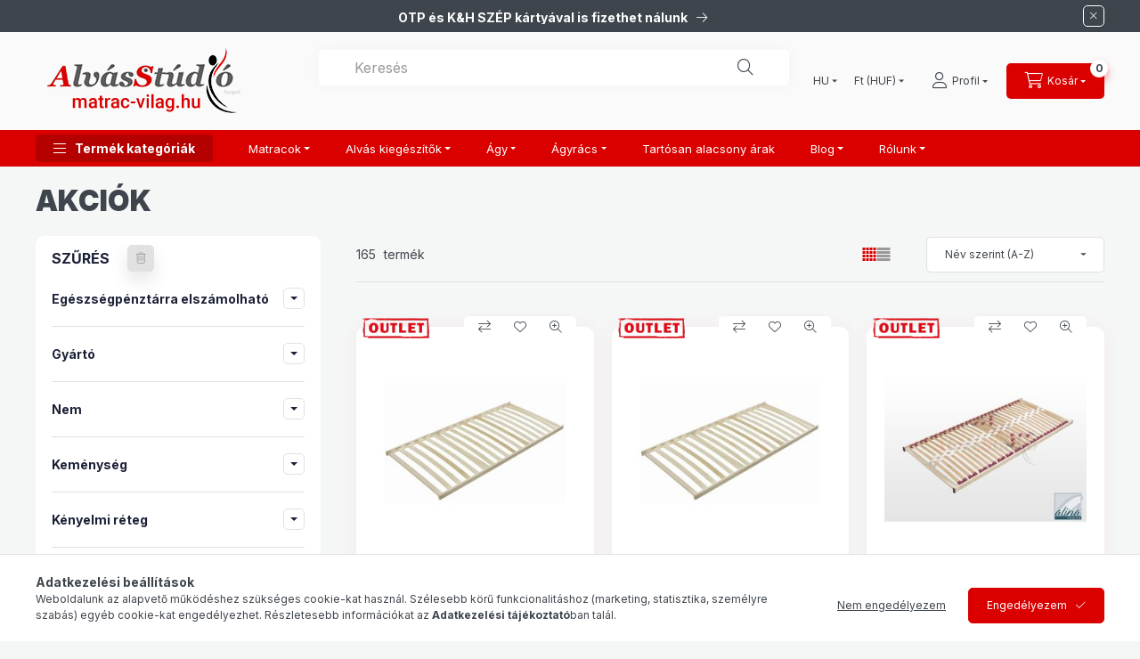

--- FILE ---
content_type: text/html; charset=UTF-8
request_url: https://matrac-vilag.hu/shop_artspec.php?artspec=1
body_size: 57639
content:
<!DOCTYPE html>
<html lang="hu">
    <head>
        <meta charset="utf-8">
<meta name="description" content="Akciók, AlvásStúdió Szeged - Ágy-Matrac Webáruház és Bemutatóterem">
<meta name="robots" content="index, follow">
<meta http-equiv="X-UA-Compatible" content="IE=Edge">
<meta property="og:site_name" content="AlvásStúdió Szeged - Ágy-Matrac Webáruház és Bemutatóterem" />
<meta property="og:title" content="Akciók - AlvásStúdió Szeged - Ágy-Matrac Webáruház és Bemuta">
<meta property="og:description" content="Akciók, AlvásStúdió Szeged - Ágy-Matrac Webáruház és Bemutatóterem">
<meta property="og:type" content="website">
<meta property="og:url" content="https://matrac-vilag.hu/shop_artspec.php?artspec=1">
<meta name="facebook-domain-verification" content="7q31zgdtse9t30ybw46hgfbitfp9e7">
<meta name="google-site-verification" content="sRkwXtgztbQgrOHNFXugjKv_inqnOLYWNXnoD5xEOto">
<meta name="mobile-web-app-capable" content="yes">
<meta name="apple-mobile-web-app-capable" content="yes">
<meta name="MobileOptimized" content="320">
<meta name="HandheldFriendly" content="true">

<title>Akciók - AlvásStúdió Szeged - Ágy-Matrac Webáruház és Bemuta</title>


<script>
var service_type="shop";
var shop_url_main="https://matrac-vilag.hu";
var actual_lang="hu";
var money_len="0";
var money_thousend=" ";
var money_dec=",";
var shop_id=85037;
var unas_design_url="https:"+"/"+"/"+"matrac-vilag.hu"+"/"+"!common_design"+"/"+"custom"+"/"+"matrac-webaruhaz.unas.hu"+"/";
var unas_design_code='0';
var unas_base_design_code='2400';
var unas_design_ver=4;
var unas_design_subver=1;
var unas_shop_url='https://matrac-vilag.hu';
var responsive="yes";
var config_plus=new Array();
config_plus['product_tooltip']=1;
config_plus['cart_fly_id']="cart-box__fly-to-desktop";
config_plus['cart_redirect']=1;
config_plus['cart_refresh_force']="1";
config_plus['money_type']='Ft';
config_plus['money_type_display']='Ft';
config_plus['accessible_design']=true;
var lang_text=new Array();

var UNAS = UNAS || {};
UNAS.shop={"base_url":'https://matrac-vilag.hu',"domain":'matrac-vilag.hu',"username":'matrac-webaruhaz.unas.hu',"id":85037,"lang":'hu',"currency_type":'Ft',"currency_code":'HUF',"currency_rate":'1',"currency_length":0,"base_currency_length":0,"canonical_url":'https://matrac-vilag.hu/shop_artspec.php?artspec=1'};
UNAS.design={"code":'0',"page":'product_list_spec'};
UNAS.api_auth="59664e4c62e5c891259ced88d05e2526";
UNAS.customer={"email":'',"id":0,"group_id":0,"without_registration":0};
UNAS.shop["only_private_customer_can_purchase"] = false;
 

UNAS.text = {
    "button_overlay_close": `Bezár`,
    "popup_window": `Felugró ablak`,
    "list": `lista`,
    "updating_in_progress": `frissítés folyamatban`,
    "updated": `frissítve`,
    "is_opened": `megnyitva`,
    "is_closed": `bezárva`,
    "deleted": `törölve`,
    "consent_granted": `hozzájárulás megadva`,
    "consent_rejected": `hozzájárulás elutasítva`,
    "field_is_incorrect": `mező hibás`,
    "error_title": `Hiba!`,
    "product_variants": `termék változatok`,
    "product_added_to_cart": `A termék a kosárba került`,
    "product_added_to_cart_with_qty_problem": `A termékből csak [qty_added_to_cart] [qty_unit] került kosárba`,
    "product_removed_from_cart": `A termék törölve a kosárból`,
    "reg_title_name": `Név`,
    "reg_title_company_name": `Cégnév`,
    "number_of_items_in_cart": `Kosárban lévő tételek száma`,
    "cart_is_empty": `A kosár üres`,
    "cart_updated": `A kosár frissült`
};


UNAS.text["delete_from_compare"]= `Törlés összehasonlításból`;
UNAS.text["comparison"]= `Összehasonlítás`;

UNAS.text["delete_from_favourites"]= `Törlés a kedvencek közül`;
UNAS.text["add_to_favourites"]= `Kedvencekhez`;






window.lazySizesConfig=window.lazySizesConfig || {};
window.lazySizesConfig.loadMode=1;
window.lazySizesConfig.loadHidden=false;

window.dataLayer = window.dataLayer || [];
function gtag(){dataLayer.push(arguments)};
gtag('js', new Date());
</script>

<script src="https://matrac-vilag.hu/!common_packages/jquery/jquery-3.2.1.js?mod_time=1759314983"></script>
<script src="https://matrac-vilag.hu/!common_packages/jquery/plugins/migrate/migrate.js?mod_time=1759314984"></script>
<script src="https://matrac-vilag.hu/!common_packages/jquery/plugins/autocomplete/autocomplete.js?mod_time=1759314983"></script>
<script src="https://matrac-vilag.hu/!common_packages/jquery/plugins/ui/ui_slider-1.11.4.js?mod_time=1759314984"></script>
<script src="https://matrac-vilag.hu/!common_packages/jquery/plugins/ui/ui_touch-punch.js?mod_time=1759314984"></script>
<script src="https://matrac-vilag.hu/!common_packages/jquery/plugins/tools/overlay/overlay.js?mod_time=1759314984"></script>
<script src="https://matrac-vilag.hu/!common_packages/jquery/plugins/tools/toolbox/toolbox.expose.js?mod_time=1759314984"></script>
<script src="https://matrac-vilag.hu/!common_packages/jquery/plugins/lazysizes/lazysizes.min.js?mod_time=1759314984"></script>
<script src="https://matrac-vilag.hu/!common_packages/jquery/plugins/lazysizes/plugins/bgset/ls.bgset.min.js?mod_time=1759314984"></script>
<script src="https://matrac-vilag.hu/!common_packages/jquery/own/shop_common/exploded/common.js?mod_time=1764831093"></script>
<script src="https://matrac-vilag.hu/!common_packages/jquery/own/shop_common/exploded/common_overlay.js?mod_time=1759314983"></script>
<script src="https://matrac-vilag.hu/!common_packages/jquery/own/shop_common/exploded/common_shop_popup.js?mod_time=1759314983"></script>
<script src="https://matrac-vilag.hu/!common_packages/jquery/own/shop_common/exploded/function_accessibility_focus.js?mod_time=1759314983"></script>
<script src="https://matrac-vilag.hu/!common_packages/jquery/own/shop_common/exploded/page_product_list.js?mod_time=1759314983"></script>
<script src="https://matrac-vilag.hu/!common_packages/jquery/own/shop_common/exploded/function_favourites.js?mod_time=1759314983"></script>
<script src="https://matrac-vilag.hu/!common_packages/jquery/own/shop_common/exploded/function_compare.js?mod_time=1759314983"></script>
<script src="https://matrac-vilag.hu/!common_packages/jquery/own/shop_common/exploded/function_recommend.js?mod_time=1759314983"></script>
<script src="https://matrac-vilag.hu/!common_packages/jquery/own/shop_common/exploded/function_product_print.js?mod_time=1759314983"></script>
<script src="https://matrac-vilag.hu/!common_packages/jquery/own/shop_common/exploded/function_param_filter.js?mod_time=1764233415"></script>
<script src="https://matrac-vilag.hu/!common_packages/jquery/own/shop_common/exploded/function_infinite_scroll.js?mod_time=1759314983"></script>
<script src="https://matrac-vilag.hu/!common_packages/jquery/own/shop_common/exploded/function_accessibility_status.js?mod_time=1764233415"></script>
<script src="https://matrac-vilag.hu/!common_packages/jquery/plugins/hoverintent/hoverintent.js?mod_time=1759314984"></script>
<script src="https://matrac-vilag.hu/!common_packages/jquery/own/shop_tooltip/shop_tooltip.js?mod_time=1759314983"></script>
<script src="https://matrac-vilag.hu/!common_packages/jquery/plugins/waypoints/waypoints-4.0.0.js?mod_time=1759314984"></script>
<script src="https://matrac-vilag.hu/!common_design/base/002400/main.js?mod_time=1764233415"></script>
<script src="https://matrac-vilag.hu/!common_packages/jquery/plugins/flickity/v3/flickity.pkgd.min.js?mod_time=1759314984"></script>
<script src="https://matrac-vilag.hu/!common_packages/jquery/plugins/toastr/toastr.min.js?mod_time=1759314984"></script>
<script src="https://matrac-vilag.hu/!common_packages/jquery/plugins/tippy/popper-2.4.4.min.js?mod_time=1759314984"></script>
<script src="https://matrac-vilag.hu/!common_packages/jquery/plugins/tippy/tippy-bundle.umd.min.js?mod_time=1759314984"></script>

<link href="https://matrac-vilag.hu/temp/shop_85037_0d551755f2fab2fd86865175eea194e9.css?mod_time=1765615795" rel="stylesheet" type="text/css">

<link href="https://matrac-vilag.hu/shop_artspec.php?artspec=1" rel="canonical">
<link href="https://matrac-vilag.hu/shop_artspec.php?artspec=1,2" rel="next">
<link href="https://matrac-vilag.hu/shop_ordered/85037/design_pic/favicon.ico" rel="shortcut icon">
<script>
        var google_consent=1;
    
        gtag('consent', 'default', {
           'ad_storage': 'denied',
           'ad_user_data': 'denied',
           'ad_personalization': 'denied',
           'analytics_storage': 'denied',
           'functionality_storage': 'denied',
           'personalization_storage': 'denied',
           'security_storage': 'granted'
        });

    
        gtag('consent', 'update', {
           'ad_storage': 'denied',
           'ad_user_data': 'denied',
           'ad_personalization': 'denied',
           'analytics_storage': 'denied',
           'functionality_storage': 'denied',
           'personalization_storage': 'denied',
           'security_storage': 'granted'
        });

        </script>
    <script async src="https://www.googletagmanager.com/gtag/js?id=UA-78730672-1"></script>    <script>
    gtag('config', 'UA-78730672-1');

        </script>
        <script>
    var google_analytics=1;

            gtag('event', 'view_item_list', {
              "currency": "HUF",
              "items": [
                                        {
                          "item_id": "7161",
                          "item_name": "ADA 3104NV - 18 farugós fix ágyrács 100x200 cm",
                                                    "price": '29900',
                          "list_position": 1,
                          "list_name": 'Akciók'
                      }
                    ,                      {
                          "item_id": "1431",
                          "item_name": "ADA Alina 2137NV - 16 farugós fix ágyrács  80x200 cm",
                                                    "price": '22800',
                          "list_position": 2,
                          "list_name": 'Akciók'
                      }
                    ,                      {
                          "item_id": "12225_2",
                          "item_name": "  ADA Alina 3115KF - manuálisan állítható ágyrács 80x200 cm",
                                                    "price": '29600',
                          "list_position": 3,
                          "list_name": 'Akciók'
                      }
                    ,                      {
                          "item_id": "54676",
                          "item_name": "  AlvásStúdió Classic sarokgumis antiallergén gyermek matracvédő 60x120 cm",
                                                    "price": '6350',
                          "list_position": 4,
                          "list_name": 'Akciók'
                      }
                    ,                      {
                          "item_id": "355950",
                          "item_name": "  AlvásStúdió Classic sarokgumis antiallergén gyermek matracvédő 70x140 cm",
                                                    "price": '8100',
                          "list_position": 5,
                          "list_name": 'Akciók'
                      }
                    ,                      {
                          "item_id": "553736",
                          "item_name": "  AlvásStúdió Classic sarokgumis antiallergén gyermek matracvédő 80x200 cm",
                                                    "price": '9850',
                          "list_position": 6,
                          "list_name": 'Akciók'
                      }
                    ,                      {
                          "item_id": "1284_bemutato",
                          "item_name": "  AlvásStúdió Memory Lux fedőmatrac 4 cm magas  90x200 cm BEMUTATÓ DARAB",
                                                    "price": '36800',
                          "list_position": 7,
                          "list_name": 'Akciók'
                      }
                    ,                      {
                          "item_id": "1304-bemutato",
                          "item_name": "  AlvásStúdió Memory Lux fedőmatrac 8 cm magas  90x200 cm BEMUTATÓ DARAB",
                                                    "price": '52800',
                          "list_position": 8,
                          "list_name": 'Akciók'
                      }
                    ,                      {
                          "item_id": "10547e",
                          "item_name": "  AlvásStúdió Memory Royal Extra (20+8) matrac 180x200 cm KÉSZLET KIÁRUSÍTÁS",
                                                    "price": '228000',
                          "list_position": 9,
                          "list_name": 'Akciók'
                      }
                    ,                      {
                          "item_id": "1440rr",
                          "item_name": "Best Dream Bambino matrac kék 80x200 cm - OUTLET",
                                                    "price": '42500',
                          "list_position": 10,
                          "list_name": 'Akciók'
                      }
                    ,                      {
                          "item_id": "685670",
                          "item_name": "Best Dream Bambino matrac kék 90x200 cm - BEMUTATÓ DARAB",
                                                    "price": '36400',
                          "list_position": 11,
                          "list_name": 'Akciók'
                      }
                    ,                      {
                          "item_id": "12209t",
                          "item_name": "  Billerbeck A sellő uszonya a délutáni fényben törölköző 50x100 cm Billerbeck Törzsvásárlói Kártyával",
                                                    "price": '4200',
                          "list_position": 12,
                          "list_name": 'Akciók'
                      }
                                  ],
              'non_interaction': true
        });
           </script>
           <script>
        gtag('config', 'AW-734680174',{'allow_enhanced_conversions':true});
                </script>
            <script>
        var google_ads=1;

                gtag('event','remarketing', {
            'ecomm_pagetype': 'category',
            'ecomm_prodid': ["7161","1431","12225_2","54676","355950","553736","1284_bemutato","1304-bemutato","10547e","1440rr","685670","12209t"]        });
            </script>
    
    <script>
    var facebook_pixel=1;
    /* <![CDATA[ */
        !function(f,b,e,v,n,t,s){if(f.fbq)return;n=f.fbq=function(){n.callMethod?
            n.callMethod.apply(n,arguments):n.queue.push(arguments)};if(!f._fbq)f._fbq=n;
            n.push=n;n.loaded=!0;n.version='2.0';n.queue=[];t=b.createElement(e);t.async=!0;
            t.src=v;s=b.getElementsByTagName(e)[0];s.parentNode.insertBefore(t,s)}(window,
                document,'script','//connect.facebook.net/en_US/fbevents.js');

        fbq('init', '488013615838533');
                fbq('track', 'PageView', {}, {eventID:'PageView.aT28IjWyfhlaYHqzQHXMSwAAAEI'});
        
        $(document).ready(function() {
            $(document).on("addToCart", function(event, product_array){
                facebook_event('AddToCart',{
					content_name: product_array.name,
					content_category: product_array.category,
					content_ids: [product_array.sku],
					contents: [{'id': product_array.sku, 'quantity': product_array.qty}],
					content_type: 'product',
					value: product_array.price,
					currency: 'HUF'
				}, {eventID:'AddToCart.' + product_array.event_id});
            });

            $(document).on("addToFavourites", function(event, product_array){
                facebook_event('AddToWishlist', {
                    content_ids: [product_array.sku],
                    content_type: 'product'
                }, {eventID:'AddToFavourites.' + product_array.event_id});
            });
        });

    /* ]]> */
    </script>

<script>


      (function() {
let script = document.createElement("script");
script.type = 'module';
script.src = 'https://widget.molin.ai/shop-ai.js?w=upjtqa9y';
document.head.append(script);
})();
    

</script>

        <meta content="width=device-width, initial-scale=1.0" name="viewport" />
        <link rel="preconnect" href="https://fonts.gstatic.com">
        <link rel="preload" href="https://fonts.googleapis.com/css2?family=Inter:wght@400;700;900&display=swap" as="style" />
        <link rel="stylesheet" href="https://fonts.googleapis.com/css2?family=Inter:wght@400;700;900&display=swap" media="print" onload="this.media='all'">
        <noscript>
            <link rel="stylesheet" href="https://fonts.googleapis.com/css2?family=Inter:wght@400;700;900&display=swap" />
        </noscript>
        <link rel="preload" href="https://matrac-vilag.hu/!common_design/own/fonts/2400/customicons/custom-icons.css" as="style">
        <link rel="stylesheet" href="https://matrac-vilag.hu/!common_design/own/fonts/2400/customicons/custom-icons.css" media="print" onload="this.media='all'">
        <noscript>
            <link rel="stylesheet" href="https://matrac-vilag.hu/!common_design/own/fonts/2400/customicons/custom-icons.css" />
        </noscript>
        
        
        
        
        

        
        
        
                
        
        
        
        
        
        
        
        
        
                        
        
        
        
        
        
        
         
        
        
        
        
                
        
    </head>


                
                
            
            
    
    
    
    
    
    
    
    
    
    
                             
    
    
    
    
    <body class='design_ver4 design_subver1' id="ud_shop_artspec">
        <div id="box_compare_content" class="text-center fixed-bottom">
                    
                        <script>
                $(document).ready(function(){
                    $("#box_container_shop_compare").hide();
                    $(".js-box-compare-dropdown-btn").hide();
                });
            </script>
            
    
    </div>
    <script>
        function checkCompareItems() {
            let $compare_item_num_el = $('.js-box-compare-item-num');
            $('.box-compare__dropdown-btn-item-num').html($compare_item_num_el.attr('data-count'));
        }
        $(document).on('compareBoxRefreshed', function () {
            checkCompareItems();
        });
    </script>
    
    <div id="image_to_cart" style="display:none; position:absolute; z-index:100000;"></div>
<div class="overlay_common overlay_warning" id="overlay_cart_add"></div>
<script>$(document).ready(function(){ overlay_init("cart_add",{"onBeforeLoad":false}); });</script>
<div class="overlay_common overlay_dialog" id="overlay_save_filter"></div>
<script>$(document).ready(function(){ overlay_init("save_filter",{"closeOnEsc":true,"closeOnClick":true}); });</script>
<div id="overlay_login_outer"></div>	
	<script>
	$(document).ready(function(){
	    var login_redir_init="";

		$("#overlay_login_outer").overlay({
			onBeforeLoad: function() {
                var login_redir_temp=login_redir_init;
                if (login_redir_act!="") {
                    login_redir_temp=login_redir_act;
                    login_redir_act="";
                }

									$.ajax({
						type: "GET",
						async: true,
						url: "https://matrac-vilag.hu/shop_ajax/ajax_popup_login.php",
						data: {
							shop_id:"85037",
							lang_master:"hu",
                            login_redir:login_redir_temp,
							explicit:"ok",
							get_ajax:"1"
						},
						success: function(data){
							$("#overlay_login_outer").html(data);
							if (unas_design_ver >= 5) $("#overlay_login_outer").modal('show');
							$('#overlay_login1 input[name=shop_pass_login]').keypress(function(e) {
								var code = e.keyCode ? e.keyCode : e.which;
								if(code.toString() == 13) {		
									document.form_login_overlay.submit();		
								}	
							});	
						}
					});
								},
			top: 50,
			mask: {
	color: "#000000",
	loadSpeed: 200,
	maskId: "exposeMaskOverlay",
	opacity: 0.7
},
			closeOnClick: (config_plus['overlay_close_on_click_forced'] === 1),
			onClose: function(event, overlayIndex) {
				$("#login_redir").val("");
			},
			load: false
		});
		
			});
	function overlay_login() {
		$(document).ready(function(){
			$("#overlay_login_outer").overlay().load();
		});
	}
	function overlay_login_remind() {
        if (unas_design_ver >= 5) {
            $("#overlay_remind").overlay().load();
        } else {
            $(document).ready(function () {
                $("#overlay_login_outer").overlay().close();
                setTimeout('$("#overlay_remind").overlay().load();', 250);
            });
        }
	}

    var login_redir_act="";
    function overlay_login_redir(redir) {
        login_redir_act=redir;
        $("#overlay_login_outer").overlay().load();
    }
	</script>  
	<div class="overlay_common overlay_info" id="overlay_remind"></div>
<script>$(document).ready(function(){ overlay_init("remind",[]); });</script>

	<script>
    	function overlay_login_error_remind() {
		$(document).ready(function(){
			load_login=0;
			$("#overlay_error").overlay().close();
			setTimeout('$("#overlay_remind").overlay().load();', 250);	
		});
	}
	</script>  
	<div class="overlay_common overlay_info" id="overlay_newsletter"></div>
<script>$(document).ready(function(){ overlay_init("newsletter",[]); });</script>

<script>
function overlay_newsletter() {
    $(document).ready(function(){
        $("#overlay_newsletter").overlay().load();
    });
}
</script>
<div class="overlay_common overlay_error" id="overlay_script"></div>
<script>$(document).ready(function(){ overlay_init("script",[]); });</script>
    <script>
    $(document).ready(function() {
        $.ajax({
            type: "GET",
            url: "https://matrac-vilag.hu/shop_ajax/ajax_stat.php",
            data: {master_shop_id:"85037",get_ajax:"1"}
        });
    });
    </script>
    

    
    <div id="container" class="page_shop_artspec_1 readmore-v2
 filter-exists filter-box-in-sidebar nav-position-bottom header-will-fixed fixed-cart-on-artdet">
                        <div class="js-element nanobar js-nanobar" data-element-name="header_text_section_1" role="region" aria-label="nanobar">
        <div class="container">
            <div class="header_text_section_1 nanobar__inner">
                                    <style>
.fejlec-slider .flickity-viewport{
    height: 18px !important;
}
</style>
<div class="fejlec-slider rounded text-center text-white font-s font-sm-m">
<div class="slide slide-1 col-12">
<p class="icon--a-truck icon--b-truck"><strong>Ingyenes szállítás 100 000,-Ft felett</strong></p>
</div>
<div class="slide slide-2 col-12">
<p class="bold l-space-3 l-space-sm-2"><a href="https://matrac-vilag.hu/szep-kartya-matrac-vasarlas" class="icon--a-arrow-right">OTP és K&H SZÉP kártyával is fizethet nálunk</a></p>
</div>
<script>
$('.fejlec-slider').flickity({
    cellAlign: 'left',
    groupCells: true,
    contain: true,
    autoPlay : 4500,
    prevNextButtons: false,
    pageDots: false,
});
</script>
</div>
                                <button type="button" class="btn btn-close nanobar__btn-close" onclick="closeNanobar(this,'header_text_section_1_hide','session','--nanobar-height');" aria-label="Bezár" title="Bezár"></button>
            </div>
        </div>
    </div>
    <script>
        window.addEventListener("DOMContentLoaded", function() {
            root.style.setProperty('--nanobar-height', getHeight($(".js-nanobar")) + "px");
        });
    </script>
    
                        <header class="header header--mobile py-3 px-4 d-flex justify-content-center d-sm-none position-relative">
                <div id="header_logo_img" class="js-element header_logo logo" data-element-name="header_logo">
        <div class="header_logo-img-container">
            <div class="header_logo-img-wrapper">
                                                <a class="has-img" href="https://matrac-vilag.hu/">                    <picture>
                                                <source srcset="https://matrac-vilag.hu/!common_design/custom/matrac-webaruhaz.unas.hu/element/layout_hu_header_logo-400x120_2_default.png?time=1729955088 1x" />
                        <img                              width="230" height="80"
                                                          src="https://matrac-vilag.hu/!common_design/custom/matrac-webaruhaz.unas.hu/element/layout_hu_header_logo-400x120_2_default.png?time=1729955088"                             
                             alt="matrac-vilag.hu                        "/>
                    </picture>
                    </a>                                        </div>
        </div>
    </div>

                        
        
        </header>
        <header id="header--desktop" class="header header--desktop d-none d-sm-block js-header js-header-fixed">
            <div class="header-inner js-header-inner">
                <div class="header__top">
                    <div class="container">
                        <div class="header__top-inner">
                            <div class="row no-gutters gutters-md-10 justify-content-center align-items-center">
                                <div class="header__top-left col col-xl-auto">
                                    <div class="header__left-inner d-flex align-items-center">
                                                                                <div class="nav-link--products-placeholder-on-fixed-header burger btn">
                                            <span class="burger__lines">
                                                <span class="burger__line"></span>
                                                <span class="burger__line"></span>
                                                <span class="burger__line"></span>
                                            </span>
                                            <span class="burger__text dropdown__btn-text">
                                                Termék kategóriák
                                            </span>
                                        </div>
                                        <button type="button" class="hamburger-box__dropdown-btn burger btn dropdown__btn d-lg-none" id="hamburger-box__dropdown-btn2" aria-label="hamburger button" data-btn-for="#hamburger-box__dropdown">
                                            <span class="burger__lines">
                                              <span class="burger__line"></span>
                                              <span class="burger__line"></span>
                                              <span class="burger__line"></span>
                                            </span>
                                            <span class="burger__text dropdown__btn-text">
                                              Termék kategóriák
                                            </span>
                                        </button>
                                                                                    <div id="header_logo_img" class="js-element header_logo logo" data-element-name="header_logo">
        <div class="header_logo-img-container">
            <div class="header_logo-img-wrapper">
                                                <a class="has-img" href="https://matrac-vilag.hu/">                    <picture>
                                                <source srcset="https://matrac-vilag.hu/!common_design/custom/matrac-webaruhaz.unas.hu/element/layout_hu_header_logo-400x120_2_default.png?time=1729955088 1x" />
                        <img                              width="230" height="80"
                                                          src="https://matrac-vilag.hu/!common_design/custom/matrac-webaruhaz.unas.hu/element/layout_hu_header_logo-400x120_2_default.png?time=1729955088"                             
                             alt="matrac-vilag.hu                        "/>
                    </picture>
                    </a>                                        </div>
        </div>
    </div>

                                        
                                    </div>
                                </div>
                                <div class="header__top-right col-auto col-xl d-flex justify-content-end align-items-center">
                                    <button class="search-box__dropdown-btn btn dropdown__btn d-xl-none" id="#search-box__dropdown-btn2" aria-label="search button" type="button" data-btn-for="#search-box__dropdown2">
                                        <span class="search-box__dropdown-btn-icon dropdown__btn-icon icon--search"></span>
                                        <span class="search-box__text dropdown__btn-text">Keresés</span>
                                    </button>
                                    <div class="search-box__dropdown dropdown__content dropdown__content-till-lg" id="search-box__dropdown2" data-content-for="#search-box__dropdown-btn2" data-content-direction="full">
                                        <span class="dropdown__caret"></span>
                                        <button class="dropdown__btn-close search-box__dropdown__btn-close btn-close" type="button" title="bezár" aria-label="bezár"></button>
                                        <div class="dropdown__content-inner search-box__inner position-relative js-search browser-is-chrome"
     id="box_search_content2">
    <form name="form_include_search2" id="form_include_search2" action="https://matrac-vilag.hu/shop_search.php" method="get">
    <div class="search-box__form-inner d-flex flex-column">
        <div class="form-group box-search-group mb-0 js-search-smart-insert-after-here">
            <input data-stay-visible-breakpoint="1280" id="box_search_input2" class="search-box__input ac_input js-search-input form-control"
                   name="search" pattern=".{3,100}" aria-label="Keresés" title="Hosszabb kereső kifejezést írjon be!"
                   placeholder="Keresés" type="search" maxlength="100" autocomplete="off" required                   role="combobox" aria-autocomplete="list" aria-expanded="false"
                                      aria-controls="autocomplete-categories autocomplete-products"
                               >
            <div class="search-box__search-btn-outer input-group-append" title="Keresés">
                <button class="btn search-box__search-btn" aria-label="Keresés">
                    <span class="search-box__search-btn-icon icon--search"></span>
                </button>
            </div>
            <div class="search__loading">
                <div class="loading-spinner--small"></div>
            </div>
        </div>
        <div class="ac_results2">
            <span class="ac_result__caret"></span>
        </div>
    </div>
    </form>
</div>

                                    </div>
                                                                        <div class="lang-and-money__wrapper align-self-center d-none d-lg-flex">
                                                        <div class="lang-box-desktop flex-shrink-0">
        <div class="lang-select-group form-group form-select-group form-select-group-sm mb-0">
            <select class="form-control form-control-sm border-0 lang-select" aria-label="Nyelv váltás" name="change_lang" id="box_lang_select_desktop" onchange="location.href='https://matrac-vilag.hu'+this.value">
                                <option value="/shop_artspec.php?artspec=1" selected="selected">HU</option>
                                <option value="/en/shop_artspec.php?artspec=1">EN</option>
                            </select>
        </div>
    </div>
    
    
        <div class="currency-box-mobile">
    <form action="https://matrac-vilag.hu/shop_moneychange.php" name="form_moneychange" method="post"><input name="file_back" type="hidden" value="/shop_artspec.php?artspec=1">
    <div class="currency-select-group form-group form-select-group form-select-group-sm mb-0">
        <select class="form-control form-control-sm border-0 money-select" aria-label="Pénznem váltás" name="session_money_select" id="session_money_select" onchange="document.form_moneychange.submit();">
            <option value="-1" selected="selected">Ft (HUF)</option>
                        <option value="0">EUR - €</option>
                        <option value="1">GBP - £</option>
                        <option value="2">USD - $</option>
                    </select>
    </div>
    </form>
</div>


    
                                    </div>
                                    <button class="lang-and-money__dropdown-btn btn dropdown__btn d-lg-none" aria-label="lang and money button" type="button" data-btn-for="#lang-and-money__dropdown">
                                        <span class="lang-and-money__dropdown-btn-icon dropdown__btn-icon icon--globe"></span>
                                    </button>
                                                                                <button class="profile__dropdown-btn js-profile-btn btn dropdown__btn" id="profile__dropdown-btn" type="button"
            data-orders="https://matrac-vilag.hu/shop_order_track.php" data-btn-for="#profile__dropdown"
            aria-label="Profil" aria-haspopup="dialog" aria-expanded="false" aria-controls="profile__dropdown"
    >
        <span class="profile__dropdown-btn-icon dropdown__btn-icon icon--user"></span>
        <span class="profile__text dropdown__btn-text">Profil</span>
            </button>
    
    
                                    <button id="cart-box__fly-to-desktop" class="cart-box__dropdown-btn btn dropdown__btn js-cart-box-loaded-by-ajax" aria-label="cart button" type="button" data-btn-for="#cart-box__dropdown">
                                        <span class="cart-box__dropdown-btn-icon dropdown__btn-icon icon--cart"></span>
                                        <span class="cart-box__text dropdown__btn-text">Kosár</span>
                                        <span class="bubble cart-box__bubble">-</span>
                                    </button>
                                </div>
                            </div>
                        </div>
                    </div>
                </div>
                                <div class="header__bottom">
                    <div class="container">
                        <nav class="navbar d-none d-lg-flex navbar-expand navbar-light align-items-stretch">
                                                        <ul id="nav--cat" class="nav nav--cat js-navbar-nav">
                                <li class="nav-item dropdown nav--main nav-item--products">
                                    <a class="nav-link nav-link--products burger d-lg-flex" href="#" onclick="event.preventDefault();" role="button" data-text="Termék kategóriák" data-toggle="dropdown" aria-expanded="false" aria-haspopup="true">
                                        <span class="burger__lines">
                                            <span class="burger__line"></span>
                                            <span class="burger__line"></span>
                                            <span class="burger__line"></span>
                                        </span>
                                        <span class="burger__text dropdown__btn-text">
                                            Termék kategóriák
                                        </span>
                                    </a>
                                    <div id="dropdown-cat" class="dropdown-menu d-none d-block clearfix dropdown--cat with-auto-breaking-megasubmenu dropdown--level-0">
                                                    <ul class="nav-list--0" aria-label="Termék kategóriák">
            <li id="nav-item-akcio" class="nav-item spec-item js-nav-item-akcio">
                        <a class="nav-link"
               aria-label="Akciók kategória"
                href="https://matrac-vilag.hu/shop_artspec.php?artspec=1"            >
                                            <span class="nav-link__text">
                    Akciók                </span>
            </a>
                    </li>
            <li id="nav-item-stat1" class="nav-item spec-item js-nav-item-stat1">
                        <a class="nav-link"
               aria-label="24-48 óra Expressz Szállítás! kategória"
                href="https://matrac-vilag.hu/shop_artspec.php?artspec=3"            >
                                            <span class="nav-link__text">
                    24-48 óra Expressz Szállítás!                </span>
            </a>
                    </li>
            <li id="nav-item-309058" class="nav-item js-nav-item-309058">
                        <a class="nav-link"
               aria-label="Karácsonyi ajándékötletek kategória"
                href="https://matrac-vilag.hu/KARACSONYI-AJANDEKOTLETEK"            >
                                            <span class="nav-link__text">
                    Karácsonyi ajándékötletek                </span>
            </a>
                    </li>
            <li id="nav-item-245942" class="nav-item js-nav-item-245942">
                        <a class="nav-link"
               aria-label="OUTLET kategória"
                href="https://matrac-vilag.hu/outlet"            >
                                            <span class="nav-link__text">
                    OUTLET                </span>
            </a>
                    </li>
            <li id="nav-item-280760" class="nav-item js-nav-item-280760">
                        <a class="nav-link"
               aria-label="Ajándékkártya kategória"
                href="https://matrac-vilag.hu/Ajandekkartya"            >
                                            <span class="nav-link__text">
                    Ajándékkártya                </span>
            </a>
                    </li>
            <li id="nav-item-775648" class="nav-item dropdown js-nav-item-775648">
                        <a class="nav-link"
               aria-label="Kiemelt akciók kategória"
                href="#" role="button" data-toggle="dropdown" aria-haspopup="true" aria-expanded="false" onclick="handleSub('775648','https://matrac-vilag.hu/shop_ajax/ajax_box_cat.php?get_ajax=1&type=layout&change_lang=hu&level=1&key=775648&box_var_name=shop_cat&box_var_layout_cache=1&box_var_expand_cache=yes&box_var_expand_cache_name=desktop&box_var_layout_level0=0&box_var_layout_level1=1&box_var_layout=2&box_var_ajax=1&box_var_section=content&box_var_highlight=yes&box_var_type=expand&box_var_div=no');return false;"            >
                                            <span class="nav-link__text">
                    Kiemelt akciók                </span>
            </a>
                        <div class="megasubmenu dropdown-menu">
                <div class="megasubmenu__sticky-content">
                    <div class="loading-spinner"></div>
                </div>
                            </div>
                    </li>
            <li id="nav-item-233086" class="nav-item dropdown js-nav-item-233086">
                        <a class="nav-link"
               aria-label="Matracok kategória"
                href="#" role="button" data-toggle="dropdown" aria-haspopup="true" aria-expanded="false" onclick="handleSub('233086','https://matrac-vilag.hu/shop_ajax/ajax_box_cat.php?get_ajax=1&type=layout&change_lang=hu&level=1&key=233086&box_var_name=shop_cat&box_var_layout_cache=1&box_var_expand_cache=yes&box_var_expand_cache_name=desktop&box_var_layout_level0=0&box_var_layout_level1=1&box_var_layout=2&box_var_ajax=1&box_var_section=content&box_var_highlight=yes&box_var_type=expand&box_var_div=no');return false;"            >
                                            <span class="nav-link__text">
                    Matracok                </span>
            </a>
                        <div class="megasubmenu dropdown-menu">
                <div class="megasubmenu__sticky-content">
                    <div class="loading-spinner"></div>
                </div>
                            </div>
                    </li>
            <li id="nav-item-391004" class="nav-item dropdown js-nav-item-391004">
                        <a class="nav-link"
               aria-label="Alvás kiegészítők kategória"
                href="#" role="button" data-toggle="dropdown" aria-haspopup="true" aria-expanded="false" onclick="handleSub('391004','https://matrac-vilag.hu/shop_ajax/ajax_box_cat.php?get_ajax=1&type=layout&change_lang=hu&level=1&key=391004&box_var_name=shop_cat&box_var_layout_cache=1&box_var_expand_cache=yes&box_var_expand_cache_name=desktop&box_var_layout_level0=0&box_var_layout_level1=1&box_var_layout=2&box_var_ajax=1&box_var_section=content&box_var_highlight=yes&box_var_type=expand&box_var_div=no');return false;"            >
                                            <span class="nav-link__text">
                    Alvás kiegészítők                </span>
            </a>
                        <div class="megasubmenu dropdown-menu">
                <div class="megasubmenu__sticky-content">
                    <div class="loading-spinner"></div>
                </div>
                            </div>
                    </li>
            <li id="nav-item-839895" class="nav-item dropdown js-nav-item-839895">
                        <a class="nav-link"
               aria-label="Felületjavítók kategória"
                href="#" role="button" data-toggle="dropdown" aria-haspopup="true" aria-expanded="false" onclick="handleSub('839895','https://matrac-vilag.hu/shop_ajax/ajax_box_cat.php?get_ajax=1&type=layout&change_lang=hu&level=1&key=839895&box_var_name=shop_cat&box_var_layout_cache=1&box_var_expand_cache=yes&box_var_expand_cache_name=desktop&box_var_layout_level0=0&box_var_layout_level1=1&box_var_layout=2&box_var_ajax=1&box_var_section=content&box_var_highlight=yes&box_var_type=expand&box_var_div=no');return false;"            >
                                            <span class="nav-link__text">
                    Felületjavítók                </span>
            </a>
                        <div class="megasubmenu dropdown-menu">
                <div class="megasubmenu__sticky-content">
                    <div class="loading-spinner"></div>
                </div>
                            </div>
                    </li>
            <li id="nav-item-328373" class="nav-item dropdown js-nav-item-328373">
                        <a class="nav-link"
               aria-label="Ágyak kategória"
                href="#" role="button" data-toggle="dropdown" aria-haspopup="true" aria-expanded="false" onclick="handleSub('328373','https://matrac-vilag.hu/shop_ajax/ajax_box_cat.php?get_ajax=1&type=layout&change_lang=hu&level=1&key=328373&box_var_name=shop_cat&box_var_layout_cache=1&box_var_expand_cache=yes&box_var_expand_cache_name=desktop&box_var_layout_level0=0&box_var_layout_level1=1&box_var_layout=2&box_var_ajax=1&box_var_section=content&box_var_highlight=yes&box_var_type=expand&box_var_div=no');return false;"            >
                                            <span class="nav-link__text">
                    Ágyak                </span>
            </a>
                        <div class="megasubmenu dropdown-menu">
                <div class="megasubmenu__sticky-content">
                    <div class="loading-spinner"></div>
                </div>
                            </div>
                    </li>
            <li id="nav-item-739341" class="nav-item dropdown js-nav-item-739341">
                        <a class="nav-link"
               aria-label="Ágyrácsok kategória"
                href="#" role="button" data-toggle="dropdown" aria-haspopup="true" aria-expanded="false" onclick="handleSub('739341','https://matrac-vilag.hu/shop_ajax/ajax_box_cat.php?get_ajax=1&type=layout&change_lang=hu&level=1&key=739341&box_var_name=shop_cat&box_var_layout_cache=1&box_var_expand_cache=yes&box_var_expand_cache_name=desktop&box_var_layout_level0=0&box_var_layout_level1=1&box_var_layout=2&box_var_ajax=1&box_var_section=content&box_var_highlight=yes&box_var_type=expand&box_var_div=no');return false;"            >
                                            <span class="nav-link__text">
                    Ágyrácsok                </span>
            </a>
                        <div class="megasubmenu dropdown-menu">
                <div class="megasubmenu__sticky-content">
                    <div class="loading-spinner"></div>
                </div>
                            </div>
                    </li>
            <li id="nav-item-443851" class="nav-item dropdown js-nav-item-443851">
                        <a class="nav-link"
               aria-label="Memory termékek kategória"
                href="#" role="button" data-toggle="dropdown" aria-haspopup="true" aria-expanded="false" onclick="handleSub('443851','https://matrac-vilag.hu/shop_ajax/ajax_box_cat.php?get_ajax=1&type=layout&change_lang=hu&level=1&key=443851&box_var_name=shop_cat&box_var_layout_cache=1&box_var_expand_cache=yes&box_var_expand_cache_name=desktop&box_var_layout_level0=0&box_var_layout_level1=1&box_var_layout=2&box_var_ajax=1&box_var_section=content&box_var_highlight=yes&box_var_type=expand&box_var_div=no');return false;"            >
                                            <span class="nav-link__text">
                    Memory termékek                </span>
            </a>
                        <div class="megasubmenu dropdown-menu">
                <div class="megasubmenu__sticky-content">
                    <div class="loading-spinner"></div>
                </div>
                            </div>
                    </li>
            <li id="nav-item-351073" class="nav-item js-nav-item-351073">
                        <a class="nav-link"
               aria-label="Billerbeck Törzsvásárlói Kártya akció kategória"
                href="https://matrac-vilag.hu/Billerbeck-torzsvasarloi-kartya-akcio"            >
                                            <span class="nav-link__text">
                    Billerbeck Törzsvásárlói Kártya akció                </span>
            </a>
                    </li>
            <li id="nav-item-594690" class="nav-item dropdown js-nav-item-594690">
                        <a class="nav-link"
               aria-label="AlvásStúdió Memory Program kategória"
                href="#" role="button" data-toggle="dropdown" aria-haspopup="true" aria-expanded="false" onclick="handleSub('594690','https://matrac-vilag.hu/shop_ajax/ajax_box_cat.php?get_ajax=1&type=layout&change_lang=hu&level=1&key=594690&box_var_name=shop_cat&box_var_layout_cache=1&box_var_expand_cache=yes&box_var_expand_cache_name=desktop&box_var_layout_level0=0&box_var_layout_level1=1&box_var_layout=2&box_var_ajax=1&box_var_section=content&box_var_highlight=yes&box_var_type=expand&box_var_div=no');return false;"            >
                                            <span class="nav-link__text">
                    AlvásStúdió Memory Program                </span>
            </a>
                        <div class="megasubmenu dropdown-menu">
                <div class="megasubmenu__sticky-content">
                    <div class="loading-spinner"></div>
                </div>
                            </div>
                    </li>
            <li id="nav-item-400950" class="nav-item dropdown js-nav-item-400950">
                        <a class="nav-link"
               aria-label="AlvásStúdió Hotel Program kategória"
                href="#" role="button" data-toggle="dropdown" aria-haspopup="true" aria-expanded="false" onclick="handleSub('400950','https://matrac-vilag.hu/shop_ajax/ajax_box_cat.php?get_ajax=1&type=layout&change_lang=hu&level=1&key=400950&box_var_name=shop_cat&box_var_layout_cache=1&box_var_expand_cache=yes&box_var_expand_cache_name=desktop&box_var_layout_level0=0&box_var_layout_level1=1&box_var_layout=2&box_var_ajax=1&box_var_section=content&box_var_highlight=yes&box_var_type=expand&box_var_div=no');return false;"            >
                                            <span class="nav-link__text">
                    AlvásStúdió Hotel Program                </span>
            </a>
                        <div class="megasubmenu dropdown-menu">
                <div class="megasubmenu__sticky-content">
                    <div class="loading-spinner"></div>
                </div>
                            </div>
                    </li>
            <li id="nav-item-538035" class="nav-item dropdown js-nav-item-538035">
                        <a class="nav-link"
               aria-label="Gyermek termékek kategória"
                href="#" role="button" data-toggle="dropdown" aria-haspopup="true" aria-expanded="false" onclick="handleSub('538035','https://matrac-vilag.hu/shop_ajax/ajax_box_cat.php?get_ajax=1&type=layout&change_lang=hu&level=1&key=538035&box_var_name=shop_cat&box_var_layout_cache=1&box_var_expand_cache=yes&box_var_expand_cache_name=desktop&box_var_layout_level0=0&box_var_layout_level1=1&box_var_layout=2&box_var_ajax=1&box_var_section=content&box_var_highlight=yes&box_var_type=expand&box_var_div=no');return false;"            >
                                            <span class="nav-link__text">
                    Gyermek termékek                </span>
            </a>
                        <div class="megasubmenu dropdown-menu">
                <div class="megasubmenu__sticky-content">
                    <div class="loading-spinner"></div>
                </div>
                            </div>
                    </li>
            <li id="nav-item-507577" class="nav-item dropdown js-nav-item-507577">
                        <a class="nav-link"
               aria-label="Hálószoba bútorok kategória"
                href="#" role="button" data-toggle="dropdown" aria-haspopup="true" aria-expanded="false" onclick="handleSub('507577','https://matrac-vilag.hu/shop_ajax/ajax_box_cat.php?get_ajax=1&type=layout&change_lang=hu&level=1&key=507577&box_var_name=shop_cat&box_var_layout_cache=1&box_var_expand_cache=yes&box_var_expand_cache_name=desktop&box_var_layout_level0=0&box_var_layout_level1=1&box_var_layout=2&box_var_ajax=1&box_var_section=content&box_var_highlight=yes&box_var_type=expand&box_var_div=no');return false;"            >
                                            <span class="nav-link__text">
                    Hálószoba bútorok                </span>
            </a>
                        <div class="megasubmenu dropdown-menu">
                <div class="megasubmenu__sticky-content">
                    <div class="loading-spinner"></div>
                </div>
                            </div>
                    </li>
            <li id="nav-item-510259" class="nav-item js-nav-item-510259">
                        <a class="nav-link"
               aria-label="Beszállító partnereink kategória"
                href="https://matrac-vilag.hu/beszallitok?source_cat=510259"            >
                                            <span class="nav-link__text">
                    Beszállító partnereink                </span>
            </a>
                    </li>
        </ul>

    
                                    </div>
                                </li>
                            </ul>
                                                                                                                    
    <ul aria-label="Menüpontok" id="nav--menu" class="nav nav--menu js-navbar-nav">
                <li class="nav-item dropdown nav--main js-nav-item-301220">
                        <a class="nav-link dropdown-toggle" href="#" role="button" data-toggle="dropdown" aria-haspopup="true" aria-expanded="false">
                            Matracok
            </a>
                                                
    <ul aria-label="Matracok menüpont" class="dropdown-menu dropdown--menu dropdown-level--1">
                <li class="nav-item js-nav-item-949634">
                        <a class="dropdown-item" href="https://matrac-vilag.hu/bio-matracok">
                            Bio matrac
            </a>
                    </li>
                <li class="nav-item js-nav-item-757517">
                        <a class="dropdown-item" href="https://matrac-vilag.hu/bonellrugos-matracok">
                            Bonellrugós matrac
            </a>
                    </li>
                <li class="nav-item js-nav-item-995182">
                        <a class="dropdown-item" href="https://matrac-vilag.hu/feluletjavitok">
                            Felületjavítók (topperek)
            </a>
                    </li>
                <li class="nav-item js-nav-item-296050">
                        <a class="dropdown-item" href="https://matrac-vilag.hu/hideghab-matracok">
                            Hideghab matrac
            </a>
                    </li>
                <li class="nav-item dropdown js-nav-item-884034">
                        <a class="dropdown-item dropdown-toggle" href="#" role="button" data-toggle="dropdown" aria-haspopup="true" aria-expanded="false">
                            Gyerekmatrac
            </a>
                                                
    <ul aria-label="Gyerekmatrac menüpont" class="submenu dropdown-menu dropdown-level--2">
                <li class="nav-item js-nav-item-786608">
                        <a class="dropdown-item" href="https://matrac-vilag.hu/ifjusagi-matracok">
                            Ifjúsági matrac
            </a>
                    </li>
                <li class="nav-item js-nav-item-174046">
                        <a class="dropdown-item" href="https://matrac-vilag.hu/baby-matracok">
                            Baby matrac
            </a>
                    </li>
            </ul>

                    </li>
                <li class="nav-item js-nav-item-935082">
                        <a class="dropdown-item" href="https://matrac-vilag.hu/memoriahabos-matracok">
                            Memóriahabos matrac
            </a>
                    </li>
                <li class="nav-item js-nav-item-613718">
                        <a class="dropdown-item" href="https://matrac-vilag.hu/vakuum-matracok">
                            Vákuum matrac
            </a>
                    </li>
                <li class="nav-item js-nav-item-565747">
                        <a class="dropdown-item" href="https://matrac-vilag.hu/zsakrugos-matracok">
                            Zsákrugós matrac
            </a>
                    </li>
                <li class="nav-item js-nav-item-599761">
                        <a class="dropdown-item" href="https://matrac-vilag.hu/zseles-gel-matracok">
                            Zselés (GÉL) matracok
            </a>
                    </li>
                <li class="nav-item js-nav-item-746932">
                        <a class="dropdown-item" href="https://matrac-vilag.hu/egeszsegpenztarra-elszamolhato-matracok">
                            Egészségpénztárra elszámolható matrac
            </a>
                    </li>
                <li class="nav-item js-nav-item-114761">
                        <a class="dropdown-item" href="https://matrac-vilag.hu/spl/524201/Billerbeck-matracok">
                            Billerbeck matrac
            </a>
                    </li>
            </ul>

                    </li>
                <li class="nav-item dropdown nav--main js-nav-item-128879">
                        <a class="nav-link dropdown-toggle" href="#" role="button" data-toggle="dropdown" aria-haspopup="true" aria-expanded="false">
                            Alvás kiegészítők
            </a>
                                                
    <ul aria-label="Alvás kiegészítők menüpont" class="dropdown-menu dropdown--menu dropdown-level--1">
                <li class="nav-item dropdown js-nav-item-432512">
                        <a class="dropdown-item dropdown-toggle" href="#" role="button" data-toggle="dropdown" aria-haspopup="true" aria-expanded="false">
                            Párna
            </a>
                                                
    <ul aria-label="Párna menüpont" class="submenu dropdown-menu dropdown-level--2">
                <li class="nav-item js-nav-item-931966">
                        <a class="dropdown-item" href="https://matrac-vilag.hu/muszalas-parnak">
                            Műszálas párna
            </a>
                    </li>
                <li class="nav-item js-nav-item-504232">
                        <a class="dropdown-item" href="https://matrac-vilag.hu/gyapju-parnak">
                            Gyapjú párna
            </a>
                    </li>
                <li class="nav-item js-nav-item-977112">
                        <a class="dropdown-item" href="https://matrac-vilag.hu/pamut-parnak">
                            Pamut párna
            </a>
                    </li>
                <li class="nav-item js-nav-item-675157">
                        <a class="dropdown-item" href="https://matrac-vilag.hu/termeszetes-szal-toltetu-parnak">
                            Természetes szál töltetű párna
            </a>
                    </li>
                <li class="nav-item js-nav-item-142128">
                        <a class="dropdown-item" href="https://matrac-vilag.hu/spl/995701/Zseles-Gel-parnak">
                            Zselés (gél) párna
            </a>
                    </li>
                <li class="nav-item js-nav-item-134057">
                        <a class="dropdown-item" href="https://matrac-vilag.hu/spl/830757/Toll-pehely-parnak">
                            Toll-pehely párna
            </a>
                    </li>
                <li class="nav-item js-nav-item-673452">
                        <a class="dropdown-item" href="https://matrac-vilag.hu/spl/897630/Anatomiai-parnak?infinite_page=2">
                            Anatómiai párna
            </a>
                    </li>
                <li class="nav-item js-nav-item-281226">
                        <a class="dropdown-item" href="https://matrac-vilag.hu/Tartasjavito-parnak">
                            Tartásjavító párna
            </a>
                    </li>
                <li class="nav-item js-nav-item-597013">
                        <a class="dropdown-item" href="https://matrac-vilag.hu/spl/757816/Memory-parnak?infinite_page=2">
                            Memory párna
            </a>
                    </li>
                <li class="nav-item js-nav-item-292363">
                        <a class="dropdown-item" href="https://matrac-vilag.hu/spl/656560/Zsakrugos-parnak">
                            Zsákrugós párna
            </a>
                    </li>
                <li class="nav-item js-nav-item-260243">
                        <a class="dropdown-item" href="https://matrac-vilag.hu/spl/370886/Parna-huzatok?infinite_page=2">
                            Párna huzat
            </a>
                    </li>
            </ul>

                    </li>
                <li class="nav-item dropdown js-nav-item-861065">
                        <a class="dropdown-item dropdown-toggle" href="#" role="button" data-toggle="dropdown" aria-haspopup="true" aria-expanded="false">
                            Paplan
            </a>
                                                
    <ul aria-label="Paplan menüpont" class="submenu dropdown-menu dropdown-level--2">
                <li class="nav-item js-nav-item-651807">
                        <a class="dropdown-item" href="https://matrac-vilag.hu/muszalas-paplanok">
                            Műszálas paplan
            </a>
                    </li>
                <li class="nav-item js-nav-item-319409">
                        <a class="dropdown-item" href="https://matrac-vilag.hu/pamut-paplanok">
                            Pamut paplan
            </a>
                    </li>
                <li class="nav-item js-nav-item-675701">
                        <a class="dropdown-item" href="https://matrac-vilag.hu/gyapju-paplanok">
                            Gyapjú paplan
            </a>
                    </li>
                <li class="nav-item js-nav-item-189961">
                        <a class="dropdown-item" href="https://matrac-vilag.hu/termeszetes-szal-toltetu-paplanok">
                            Természetes szál töltetű paplan
            </a>
                    </li>
                <li class="nav-item js-nav-item-579311">
                        <a class="dropdown-item" href="https://matrac-vilag.hu/toll-pehely-paplanok?infinite_page=2">
                            Toll-pehely paplan
            </a>
                    </li>
            </ul>

                    </li>
                <li class="nav-item dropdown js-nav-item-749275">
                        <a class="dropdown-item dropdown-toggle" href="#" role="button" data-toggle="dropdown" aria-haspopup="true" aria-expanded="false">
                            Ágyneműhuzat
            </a>
                                                
    <ul aria-label="Ágyneműhuzat menüpont" class="submenu dropdown-menu dropdown-level--2">
                <li class="nav-item js-nav-item-496365">
                        <a class="dropdown-item" href="https://matrac-vilag.hu/pamut-szaten-agynemuhuzatok">
                            Pamut-szatén ágyneműhuzat
            </a>
                    </li>
                <li class="nav-item js-nav-item-226308">
                        <a class="dropdown-item" href="https://matrac-vilag.hu/pamut-agynemuhuzatok?infinite_page=2">
                            Pamut ágyneműhuzat
            </a>
                    </li>
            </ul>

                    </li>
                <li class="nav-item js-nav-item-496612">
                        <a class="dropdown-item" href="https://matrac-vilag.hu/spl/181597/Lepedok">
                            Lepedő
            </a>
                    </li>
                <li class="nav-item js-nav-item-413439">
                        <a class="dropdown-item" href="https://matrac-vilag.hu/spl/145676/Matracvedok">
                            Matracvédő
            </a>
                    </li>
                <li class="nav-item js-nav-item-919626">
                        <a class="dropdown-item" href="https://matrac-vilag.hu/gyapju-altakarok">
                            Gyapjú altakaró
            </a>
                    </li>
                <li class="nav-item js-nav-item-182213">
                        <a class="dropdown-item" href="https://matrac-vilag.hu/agytakarok">
                            Ágytakaró
            </a>
                    </li>
            </ul>

                    </li>
                <li class="nav-item dropdown nav--main js-nav-item-895470">
                        <a class="nav-link dropdown-toggle" href="#" role="button" data-toggle="dropdown" aria-haspopup="true" aria-expanded="false">
                            Ágy
            </a>
                                                
    <ul aria-label="Ágy menüpont" class="dropdown-menu dropdown--menu dropdown-level--1">
                <li class="nav-item js-nav-item-977787">
                        <a class="dropdown-item" href="https://matrac-vilag.hu/fenyo-agy?infinite_page=2">
                            Fenyő ágy
            </a>
                    </li>
                <li class="nav-item js-nav-item-448805">
                        <a class="dropdown-item" href="https://matrac-vilag.hu/bukk-agy">
                            Bükk ágy
            </a>
                    </li>
                <li class="nav-item js-nav-item-765610">
                        <a class="dropdown-item" href="https://matrac-vilag.hu/karpitozott-agy">
                            Kárpitozott ágy
            </a>
                    </li>
            </ul>

                    </li>
                <li class="nav-item dropdown nav--main js-nav-item-892922">
                        <a class="nav-link dropdown-toggle" href="#" role="button" data-toggle="dropdown" aria-haspopup="true" aria-expanded="false">
                            Ágyrács
            </a>
                                                
    <ul aria-label="Ágyrács menüpont" class="dropdown-menu dropdown--menu dropdown-level--1">
                <li class="nav-item js-nav-item-289137">
                        <a class="dropdown-item" href="https://matrac-vilag.hu/agyborda">
                            Ágyborda
            </a>
                    </li>
                <li class="nav-item js-nav-item-602673">
                        <a class="dropdown-item" href="https://matrac-vilag.hu/fix-agyracs">
                            Fix ágyrács
            </a>
                    </li>
                <li class="nav-item js-nav-item-710712">
                        <a class="dropdown-item" href="https://matrac-vilag.hu/manualisan-allithato-agyracs">
                            Manuálisan állítható ágyrács
            </a>
                    </li>
                <li class="nav-item js-nav-item-551843">
                        <a class="dropdown-item" href="https://matrac-vilag.hu/motorosan-allithato-agyracs">
                            Motorosan állítható ágyrács
            </a>
                    </li>
            </ul>

                    </li>
                <li class="nav-item nav--main js-nav-item-397835">
                        <a class="nav-link" href="https://matrac-vilag.hu/TARTOSAN-ALACSONY-ARAK">
                            Tartósan alacsony árak
            </a>
                    </li>
                <li class="nav-item dropdown nav--main js-nav-item-990802">
                        <a class="nav-link dropdown-toggle" href="#" role="button" data-toggle="dropdown" aria-haspopup="true" aria-expanded="false">
                            Blog
            </a>
                                                
    <ul aria-label="Blog menüpont" class="dropdown-menu dropdown--menu dropdown-level--1">
                <li class="nav-item dropdown js-nav-item-633921">
                        <a class="dropdown-item dropdown-toggle" href="#" role="button" data-toggle="dropdown" aria-haspopup="true" aria-expanded="false">
                            Matrac típusok
            </a>
                                                
    <ul aria-label="Matrac típusok menüpont" class="submenu dropdown-menu dropdown-level--2">
                <li class="nav-item js-nav-item-246105">
                        <a class="dropdown-item" href="https://matrac-vilag.hu/blog/bonell-rugos-matracok">
                            Bonell rugós matracok
            </a>
                    </li>
                <li class="nav-item js-nav-item-292361">
                        <a class="dropdown-item" href="https://matrac-vilag.hu/blog/zsak-rugos-matracok">
                            Zsákrugós matracok
            </a>
                    </li>
                <li class="nav-item js-nav-item-606937">
                        <a class="dropdown-item" href="https://matrac-vilag.hu/blog/hideghab-matracok">
                            Hideghab matracok
            </a>
                    </li>
                <li class="nav-item js-nav-item-787515">
                        <a class="dropdown-item" href="https://matrac-vilag.hu/blog/vakuum-matracok">
                            Vákuum matracok
            </a>
                    </li>
                <li class="nav-item js-nav-item-784679">
                        <a class="dropdown-item" href="https://matrac-vilag.hu/blog/bio-matracok">
                            Bio matracok
            </a>
                    </li>
                <li class="nav-item js-nav-item-573133">
                        <a class="dropdown-item" href="https://matrac-vilag.hu/blog/memoria-hab-matracok">
                            Memoria hab matracok
            </a>
                    </li>
                <li class="nav-item js-nav-item-491840">
                        <a class="dropdown-item" href="https://matrac-vilag.hu/blog/zseles-gel-matracok">
                            Zselés (GÉL) matracok
            </a>
                    </li>
                <li class="nav-item js-nav-item-944108">
                        <a class="dropdown-item" href="https://matrac-vilag.hu/matrac-tipusok ">
                            Összes matractípus
            </a>
                    </li>
            </ul>

                    </li>
                <li class="nav-item js-nav-item-118379">
                        <a class="dropdown-item" href="https://matrac-vilag.hu/spg/990802/Blog ">
                            Szakmai cikkek
            </a>
                    </li>
            </ul>

                    </li>
                <li class="nav-item dropdown nav--main js-nav-item-564583">
                        <a class="nav-link dropdown-toggle" href="#" role="button" data-toggle="dropdown" aria-haspopup="true" aria-expanded="false">
                            Rólunk
            </a>
                                                
    <ul aria-label="Rólunk menüpont" class="dropdown-menu dropdown--menu dropdown-level--1">
                <li class="nav-item js-nav-item-218288">
                        <a class="dropdown-item" href="https://matrac-vilag.hu/Uzletunk">
                            Üzletünk
            </a>
                    </li>
                <li class="nav-item js-nav-item-980333">
                        <a class="dropdown-item" href="https://matrac-vilag.hu/Miert-AlvasStudio">
                            Miért AlvásStúdió?
            </a>
                    </li>
                <li class="nav-item js-nav-item-781996">
                        <a class="dropdown-item" href="https://matrac-vilag.hu/shop_contact.php">
                            Elérhetőségek
            </a>
                    </li>
                <li class="nav-item js-nav-item-657136">
                        <a class="dropdown-item" href="https://matrac-vilag.hu/shop_contact.php?tab=shipping">
                            Szállítás
            </a>
                    </li>
                <li class="nav-item js-nav-item-746077">
                        <a class="dropdown-item" href="https://matrac-vilag.hu/shop_contact.php?tab=payment">
                            Fizetés
            </a>
                    </li>
                <li class="nav-item js-nav-item-156153">
                        <a class="dropdown-item" href="https://matrac-vilag.hu/shop_help.php?tab=terms">
                            Általános szerződési feltételek
            </a>
                    </li>
                <li class="nav-item js-nav-item-284918">
                        <a class="dropdown-item" href="https://matrac-vilag.hu/shop_help.php?tab=privacy_policy">
                            Adatkezelési tájékoztató
            </a>
                    </li>
                <li class="nav-item js-nav-item-166870">
                        <a class="dropdown-item" href="https://matrac-vilag.hu/szechenyi-terv-plus">
                            Széchenyi Terv Plus
            </a>
                    </li>
            </ul>

                    </li>
            </ul>

    
                                                    </nav>
                        <script>
    let addOverflowHidden = function() {
        $('.hamburger-box__dropdown-inner').addClass('overflow-hidden');
    }
    function scrollToBreadcrumb() {
        scrollToElement({ element: '.nav-list-breadcrumb', offset: getVisibleDistanceTillHeaderBottom(), scrollIn: '.hamburger-box__dropdown-inner', container: '.hamburger-box__dropdown-inner', duration: 0, callback: addOverflowHidden });
    }

    function setHamburgerBoxHeight(height) {
        $('.hamburger-box__dropdown').css('height', height + 80);
    }

    let mobileMenuScrollData = [];

    function handleSub2(thisOpenBtn, id, ajaxUrl) {
        let navItem = $('#nav-item-'+id+'--m');
        let openBtn = $(thisOpenBtn);
        let $thisScrollableNavList = navItem.closest('.nav-list-mobile');
        let thisNavListLevel = $thisScrollableNavList.data("level");

        if ( thisNavListLevel == 0 ) {
            $thisScrollableNavList = navItem.closest('.hamburger-box__dropdown-inner');
        }
        mobileMenuScrollData["level_" + thisNavListLevel + "_position"] = $thisScrollableNavList.scrollTop();
        mobileMenuScrollData["level_" + thisNavListLevel + "_element"] = $thisScrollableNavList;

        if (!navItem.hasClass('ajax-loading')) {
            if (catSubOpen2(openBtn, navItem)) {
                if (ajaxUrl) {
                    if (!navItem.hasClass('ajax-loaded')) {
                        catSubLoad2(navItem, ajaxUrl);
                    } else {
                        scrollToBreadcrumb();
                    }
                } else {
                    scrollToBreadcrumb();
                }
            }
        }
    }
    function catSubOpen2(openBtn,navItem) {
        let thisSubMenu = navItem.find('.nav-list-menu--sub').first();
        let thisParentMenu = navItem.closest('.nav-list-menu');
        thisParentMenu.addClass('hidden');

        if (navItem.hasClass('show')) {
            openBtn.attr('aria-expanded','false');
            navItem.removeClass('show');
            thisSubMenu.removeClass('show');
        } else {
            openBtn.attr('aria-expanded','true');
            navItem.addClass('show');
            thisSubMenu.addClass('show');
            if (window.matchMedia('(min-width: 576px) and (max-width: 1259.8px )').matches) {
                let thisSubMenuHeight = thisSubMenu.outerHeight();
                if (thisSubMenuHeight > 0) {
                    setHamburgerBoxHeight(thisSubMenuHeight);
                }
            }
        }
        return true;
    }
    function catSubLoad2(navItem, ajaxUrl){
        let thisSubMenu = $('.nav-list-menu--sub', navItem);
        $.ajax({
            type: 'GET',
            url: ajaxUrl,
            beforeSend: function(){
                navItem.addClass('ajax-loading');
                setTimeout(function (){
                    if (!navItem.hasClass('ajax-loaded')) {
                        navItem.addClass('ajax-loader');
                        thisSubMenu.addClass('loading');
                    }
                }, 150);
            },
            success:function(data){
                thisSubMenu.html(data);
                $(document).trigger("ajaxCatSubLoaded");

                let thisParentMenu = navItem.closest('.nav-list-menu');
                let thisParentBreadcrumb = thisParentMenu.find('> .nav-list-breadcrumb');

                /* ha már van a szülőnek breadcrumbja, akkor azt hozzáfűzzük a gyerekhez betöltéskor */
                if (thisParentBreadcrumb.length > 0) {
                    let thisParentLink = thisParentBreadcrumb.find('.nav-list-parent-link').clone();
                    let thisSubMenuParentLink = thisSubMenu.find('.nav-list-parent-link');
                    thisParentLink.insertBefore(thisSubMenuParentLink);
                }

                navItem.removeClass('ajax-loading ajax-loader').addClass('ajax-loaded');
                thisSubMenu.removeClass('loading');
                if (window.matchMedia('(min-width: 576px) and (max-width: 1259.8px )').matches) {
                    let thisSubMenuHeight = thisSubMenu.outerHeight();
                    setHamburgerBoxHeight(thisSubMenuHeight);
                }
                scrollToBreadcrumb();
            }
        });
    }
    function catBack(thisBtn) {
        let thisCatLevel = $(thisBtn).closest('.nav-list-menu--sub');
        let thisParentItem = $(thisBtn).closest('.nav-item.show');
        let thisParentMenu = thisParentItem.closest('.nav-list-menu');

        if ( $(thisBtn).data("belongs-to-level") == 0 ) {
            mobileMenuScrollData["level_0_element"].animate({ scrollTop: mobileMenuScrollData["level_0_position"] }, 0, function() {});
        }

        if (window.matchMedia('(min-width: 576px) and (max-width: 1259.8px )').matches) {
            let thisParentMenuHeight = 0;
            if ( thisParentItem.parent('ul').hasClass('nav-list-mobile--0') ) {
                let sumHeight = 0;
                $( thisParentItem.closest('.hamburger-box__dropdown-nav-lists-wrapper').children() ).each(function() {
                    sumHeight+= $(this).outerHeight(true);
                });
                thisParentMenuHeight = sumHeight;
            } else {
                thisParentMenuHeight = thisParentMenu.outerHeight();
            }
            setHamburgerBoxHeight(thisParentMenuHeight);
        }
        if ( thisParentItem.parent('ul').hasClass('nav-list-mobile--0') ) {
            $('.hamburger-box__dropdown-inner').removeClass('overflow-hidden');
        }
        thisParentMenu.removeClass('hidden');
        thisCatLevel.removeClass('show');
        thisParentItem.removeClass('show');
        thisParentItem.find('.nav-button').attr('aria-expanded','false');
        return true;
    }

    function handleSub($id, $ajaxUrl) {
        let $navItem = $('#nav-item-'+$id);

        if (!$navItem.hasClass('ajax-loading')) {
            if (catSubOpen($navItem)) {
                if (!$navItem.hasClass('ajax-loaded')) {
                    catSubLoad($id, $ajaxUrl);
                }
            }
        }
    }

    function catSubOpen($navItem) {
        handleCloseDropdowns();
        let thisNavLink = $navItem.find('> .nav-link');
        let thisNavItem = thisNavLink.parent();
        let thisNavbarNav = $('.js-navbar-nav');
        let thisDropdownMenu = thisNavItem.find('.dropdown-menu').first();

        /*remove is-opened class form the rest menus (cat+plus)*/
        thisNavbarNav.find('.show').not(thisNavItem).not('.nav-item--products').not('.dropdown--cat').removeClass('show');

        /* check handler exists */
        let existingHandler = thisNavItem.data('keydownHandler');

        /* is has, off it */
        if (existingHandler) {
            thisNavItem.off('keydown', existingHandler);
        }

        const focusExitHandler = function(e) {
            if (e.key === "Escape") {
                handleCloseDropdownCat(false,{
                    reason: 'escape',
                    element: thisNavItem,
                    handler: focusExitHandler
                });
            }
        }

        if (thisNavItem.hasClass('show')) {
            thisNavLink.attr('aria-expanded','false');
            thisNavItem.removeClass('show');
            thisDropdownMenu.removeClass('show');
            $('html').removeClass('cat-megasubmenu-opened');
            $('#dropdown-cat').removeClass('has-opened');

            thisNavItem.off('keydown', focusExitHandler);
        } else {
            thisNavLink.attr('aria-expanded','true');
            thisNavItem.addClass('show');
            thisDropdownMenu.addClass('show');
            $('#dropdown-cat').addClass('has-opened');
            $('html').addClass('cat-megasubmenu-opened');

            thisNavItem.on('keydown', focusExitHandler);
            thisNavItem.data('keydownHandler', focusExitHandler);
        }
        return true;
    }
    function catSubLoad($id, $ajaxUrl){
        const $navItem = $('#nav-item-'+$id);
        const $thisMegasubmenu = $(".megasubmenu", $navItem);
        const parentDropdownMenuHeight = $navItem.closest('.dropdown-menu').outerHeight();
        const $thisMegasubmenuStickyContent = $(".megasubmenu__sticky-content", $thisMegasubmenu);
        $thisMegasubmenuStickyContent.css('height', parentDropdownMenuHeight);

        $.ajax({
            type: 'GET',
            url: $ajaxUrl,
            beforeSend: function(){
                $navItem.addClass('ajax-loading');
                setTimeout(function (){
                    if (!$navItem.hasClass('ajax-loaded')) {
                        $navItem.addClass('ajax-loader');
                    }
                }, 150);
            },
            success:function(data){
                $thisMegasubmenuStickyContent.html(data);
                const $thisScrollContainer = $thisMegasubmenu.find('.megasubmenu__cats-col').first();

                $thisScrollContainer.on('wheel', function(e){
                    e.preventDefault();
                    $(this).scrollLeft($(this).scrollLeft() + e.originalEvent.deltaY);
                });

                $navItem.removeClass('ajax-loading ajax-loader').addClass('ajax-loaded');
                $(document).trigger("ajaxCatSubLoaded");
            }
        });
    }

    $(document).ready(function () {
        $('.nav--menu .dropdown').on('focusout',function(event) {
            let dropdown = this.querySelector('.dropdown-menu');

                        const toElement = event.relatedTarget;

                        if (!dropdown.contains(toElement)) {
                dropdown.parentElement.classList.remove('show');
                dropdown.classList.remove('show');
            }
                        if (!event.target.closest('.dropdown.nav--main').contains(toElement)) {
                handleCloseMenuDropdowns();
            }
        });
         /* KATTINTÁS */

        /* CAT and PLUS menu */
        $('.nav-item.dropdown.nav--main').on('click', '> .nav-link', function(e) {
            e.preventDefault();
            handleCloseDropdowns();

            let thisNavLink = $(this);
            let thisNavLinkLeft = thisNavLink.offset().left;
            let thisNavItem = thisNavLink.parent();
            let thisDropdownMenu = thisNavItem.find('.dropdown-menu').first();
            let thisNavbarNav = $('.js-navbar-nav');

            /* close dropdowns which is not "dropdown cat" always opened */
            thisNavbarNav.find('.show').not('.always-opened').not(thisNavItem).not('.dropdown--cat').removeClass('show');

            /* close cat dropdowns when click not to this link */
            if (!thisNavLink.hasClass('nav-link--products')) {
                handleCloseDropdownCat();
            }

            /* check handler exists */
            let existingHandler = thisNavItem.data('keydownHandler');

            /* is has, off it */
            if (existingHandler) {
                thisNavItem.off('keydown', existingHandler);
            }

            const focusExitHandler = function(e) {
                if (e.key === "Escape") {
                    handleCloseDropdownCat(false,{
                        reason: 'escape',
                        element: thisNavItem,
                        handler: focusExitHandler
                    });
                    handleCloseMenuDropdowns({
                        reason: 'escape',
                        element: thisNavItem,
                        handler: focusExitHandler
                    });
                }
            }

            if (thisNavItem.hasClass('show')) {
                if (thisNavLink.hasClass('nav-link--products') && thisNavItem.hasClass('always-opened')) {
                    $('html').toggleClass('products-dropdown-opened');
                    thisNavItem.toggleClass('force-show');
                    thisNavItem.on('keydown', focusExitHandler);
                    thisNavItem.data('keydownHandler', focusExitHandler);
                }
                if (thisNavLink.hasClass('nav-link--products') && !thisNavItem.hasClass('always-opened')) {
                    $('html').removeClass('products-dropdown-opened cat-megasubmenu-opened');
                    $('#dropdown-cat').removeClass('has-opened');
                    thisNavItem.off('keydown', focusExitHandler);
                }
                if (!thisNavItem.hasClass('always-opened')) {
                    thisNavLink.attr('aria-expanded', 'false');
                    thisNavItem.removeClass('show');
                    thisDropdownMenu.removeClass('show');
                    thisNavItem.off('keydown', focusExitHandler);
                }
            } else {
                if ($headerHeight) {
                    if ( thisNavLink.closest('.nav--menu').length > 0) {
                        thisDropdownMenu.css({
                            top: getVisibleDistanceTillHeaderBottom() + 'px',
                            left: thisNavLinkLeft + 'px'
                        });
                    }
                }
                if (thisNavLink.hasClass('nav-link--products')) {
                    $('html').addClass('products-dropdown-opened');
                }
                thisNavLink.attr('aria-expanded','true');
                thisNavItem.addClass('show');
                thisDropdownMenu.addClass('show');
                thisNavItem.on('keydown', focusExitHandler);
                thisNavItem.data('keydownHandler', focusExitHandler);
            }
        });

        /** PLUS MENU SUB **/
        $('.nav-item.dropdown > .dropdown-item').click(function (e) {
            e.preventDefault();
            handleCloseDropdowns();

            let thisNavLink = $(this);
            let thisNavItem = thisNavLink.parent();
            let thisDropdownMenu = thisNavItem.find('.dropdown-menu').first();

            if (thisNavItem.hasClass('show')) {
                thisNavLink.attr('aria-expanded','false');
                thisNavItem.removeClass('show');
                thisDropdownMenu.removeClass('show');
            } else {
                thisNavLink.attr('aria-expanded','true');
                thisNavItem.addClass('show');
                thisDropdownMenu.addClass('show');
            }
        });
            });
</script>                    </div>
                </div>
                            </div>
        </header>
        
                            


 
 <div id="desktop_box_filter_content">
 <button class="filter-box__dropdown-btn btn dropdown__btn type--sticky"
 type="button" data-btn-for="#filter-dropdown" aria-label="Szűrés"
 >
 <span class="filter-box__dropdown-btn-text">Szűrés</span>
 <span class="filter-box__dropdown-btn-icon dropdown__btn-icon icon--filter"></span>
 <span class="filter-box__dropdown-btn-param-checked-num js-param-checked-num" data-text="aktív"></span>
 </button>
 </div>
 
 
    
        
        
                <main class="main">

                                     
            
            
            
                        
                                                <div class="main__title">
        <div class="container">
            <h1>Akciók</h1>
        </div>
    </div>
    
            
            <div id="page_art_content" class="page_content">
    
    
    
                        <div class="container">
    <div class="row">
        <div class="filter-side-box-col col-auto">
            <div class="filter-dropdown dropdown__content" id="filter-dropdown" data-content-for="#filter-box__dropdown-btn" data-content-direction="left">
                <button class="dropdown__btn-close filter-dropdown__btn-close btn btn-close" type="button" aria-label="Bezár" data-text="bezár"></button>
                <div class="dropdown__content-inner filter-dropdown__inner">
                            


  
 <div id="box_container_shop_filter" class="box_container box_container_filter">
 <div class="box">
  <div class="box__title box__title--filter-box h4">
 <span class="filter-box__title-text" tabindex="-1" id="filter-box__title">Szűrés</span>
 <div class="filter-buttons filter-box__buttons">
 <button type="button" class="filter-box__delete-btn-small btn btn-primary js-filter-delete-btn" disabled onclick="product_filter_delete_all(&quot;&quot;);" data-tippy="Szűrés törlése" aria-label="Szűrés törlése">
 <span class="icon--trash"></span>
 </button>
 </div>
 <script>
 $(document).on('filterSaveAllEnabled', function(){
 $('.js-filter-save-btn').prop("disabled", false);
 });
 $(document).on('filterSaveAllDisabled', function(){
 $('.js-filter-save-btn').prop("disabled", true);
 });
 $(document).on('filterDeleteEnabled', function() {
 $('.js-filter-delete-btn').prop("disabled", false);
 });
 $(document).on('filterDeleteDisabled', function() {
 $('.js-filter-delete-btn').prop("disabled", true);
 });
 </script>
 </div>
 <div class="box__content show">
 <div id="box_filter_content" class="js-filter-load-here js-filter-box js-product-list__filter-content product-list__filter-content-outer col-12 col-md-auto order-1">
 <section class="filtered-tags filtered-tags--1 js-selected-filters js-filtered-tags js-filtered-tags--1" aria-label="Aktív szűrők"></section>
 <div class="show-filtered-products-btn-wrap d-sm-none">
 <button type="button" class="show-filtered-products-btn js-show-filtered-products-btn dropdown__btn-close btn btn-primary">Mutasd a találatokat</button>
 </div>

 
 <section class="loading-spinner__wrap">
 <div class="loading-spinner"></div>
 </section>
 
 <div class="product_filter_group filter-type--checkbox" id="param_52339_group" data-id="52339">
 <div role="button" tabindex="0" class="product_filter_title is-closed"
 id="param_52339_title" aria-expanded="false" >
 <span class="product_filter_title__text">Egészségpénztárra elszámolható</span> <span class="product_filter_title__icon"></span>
 </div>
 <div class="product_filter_content position-relative product_filter_type_text product_filter_52339_content " id="param_52339_content" style="display:none;">
 <div class="product_filter_text">
 <div class="product_filter_checkbox custom-control custom-checkbox">
 <span class="text_input"> <input class="product_filter_checkbox_input custom-control-input" id="product_filter_checkbox_52339_6a13bf829d5d85ddd890d417c91c0783" onclick="filter_activate_delay(&quot;&quot;);" type="checkbox" value="Igen"
 >
 <label class="product_filter_link custom-control-label label-type--text" for="product_filter_checkbox_52339_6a13bf829d5d85ddd890d417c91c0783" tabindex="0" >
 Igen
 </label>
 </span>
 </div>
 </div>
 </div>
 </div>
 <div class="product_filter_group filter-type--checkbox" id="param_52360_group" data-id="52360">
 <div role="button" tabindex="0" class="product_filter_title is-closed"
 id="param_52360_title" aria-expanded="false" >
 <span class="product_filter_title__text">Gyártó</span> <span class="product_filter_title__icon"></span>
 </div>
 <div class="product_filter_content position-relative product_filter_type_text product_filter_52360_content " id="param_52360_content" style="display:none;">
 <div class="product_filter_text">
 <div class="product_filter_checkbox custom-control custom-checkbox">
 <span class="text_input"> <input class="product_filter_checkbox_input custom-control-input" id="product_filter_checkbox_52360_7333f200a2dc2f7a23ad42ded212e89d" onclick="filter_activate_delay(&quot;&quot;);" type="checkbox" value="Alina"
 >
 <label class="product_filter_link custom-control-label label-type--text" for="product_filter_checkbox_52360_7333f200a2dc2f7a23ad42ded212e89d" tabindex="0" >
 Alina
 </label>
 </span>
 </div>
 </div>
 <div class="product_filter_text">
 <div class="product_filter_checkbox custom-control custom-checkbox">
 <span class="text_input"> <input class="product_filter_checkbox_input custom-control-input" id="product_filter_checkbox_52360_51433b763dbf775927d469b074323795" onclick="filter_activate_delay(&quot;&quot;);" type="checkbox" value="AlvásStúdió"
 >
 <label class="product_filter_link custom-control-label label-type--text" for="product_filter_checkbox_52360_51433b763dbf775927d469b074323795" tabindex="0" >
 AlvásStúdió
 </label>
 </span>
 </div>
 </div>
 <div class="product_filter_text">
 <div class="product_filter_checkbox custom-control custom-checkbox">
 <span class="text_input"> <input class="product_filter_checkbox_input custom-control-input" id="product_filter_checkbox_52360_557b0e1a1a9c8e5e0f0ccb143fdda402" onclick="filter_activate_delay(&quot;&quot;);" type="checkbox" value="Best Dream"
 >
 <label class="product_filter_link custom-control-label label-type--text" for="product_filter_checkbox_52360_557b0e1a1a9c8e5e0f0ccb143fdda402" tabindex="0" >
 Best Dream
 </label>
 </span>
 </div>
 </div>
 <div class="product_filter_text">
 <div class="product_filter_checkbox custom-control custom-checkbox">
 <span class="text_input"> <input class="product_filter_checkbox_input custom-control-input" id="product_filter_checkbox_52360_d93d5349242893c8fc4fe00659365db6" onclick="filter_activate_delay(&quot;&quot;);" type="checkbox" value="Billerbeck"
 >
 <label class="product_filter_link custom-control-label label-type--text" for="product_filter_checkbox_52360_d93d5349242893c8fc4fe00659365db6" tabindex="0" >
 Billerbeck
 </label>
 </span>
 </div>
 </div>
 <div class="product_filter_text">
 <div class="product_filter_checkbox custom-control custom-checkbox">
 <span class="text_input"> <input class="product_filter_checkbox_input custom-control-input" id="product_filter_checkbox_52360_725ef37b1aa88acb593c322957050c5e" onclick="filter_activate_delay(&quot;&quot;);" type="checkbox" value="Bio-Textima"
 >
 <label class="product_filter_link custom-control-label label-type--text" for="product_filter_checkbox_52360_725ef37b1aa88acb593c322957050c5e" tabindex="0" >
 Bio-Textima
 </label>
 </span>
 </div>
 </div>
 <div class="product_filter_text">
 <div class="product_filter_checkbox custom-control custom-checkbox">
 <span class="text_input"> <input class="product_filter_checkbox_input custom-control-input" id="product_filter_checkbox_52360_65cbd94110ad41a4f662c723f60da764" onclick="filter_activate_delay(&quot;&quot;);" type="checkbox" value="Joop!"
 >
 <label class="product_filter_link custom-control-label label-type--text" for="product_filter_checkbox_52360_65cbd94110ad41a4f662c723f60da764" tabindex="0" >
 Joop!
 </label>
 </span>
 </div>
 </div>
 <div class="product_filter_text">
 <div class="product_filter_checkbox custom-control custom-checkbox">
 <span class="text_input"> <input class="product_filter_checkbox_input custom-control-input" id="product_filter_checkbox_52360_b02f949c77b7ead00df9f5938d8cebd4" onclick="filter_activate_delay(&quot;&quot;);" type="checkbox" value="Kofa"
 >
 <label class="product_filter_link custom-control-label label-type--text" for="product_filter_checkbox_52360_b02f949c77b7ead00df9f5938d8cebd4" tabindex="0" >
 Kofa
 </label>
 </span>
 </div>
 </div>
 <div class="product_filter_text">
 <div class="product_filter_checkbox custom-control custom-checkbox">
 <span class="text_input"> <input class="product_filter_checkbox_input custom-control-input" id="product_filter_checkbox_52360_c6244b1345fd880905c31a1b12257e1b" onclick="filter_activate_delay(&quot;&quot;);" type="checkbox" value="Mosen"
 >
 <label class="product_filter_link custom-control-label label-type--text" for="product_filter_checkbox_52360_c6244b1345fd880905c31a1b12257e1b" tabindex="0" >
 Mosen
 </label>
 </span>
 </div>
 </div>
 <div class="product_filter_text">
 <div class="product_filter_checkbox custom-control custom-checkbox">
 <span class="text_input"> <input class="product_filter_checkbox_input custom-control-input" id="product_filter_checkbox_52360_aa78fcf1f96ea36e1543a992dd7a0e55" onclick="filter_activate_delay(&quot;&quot;);" type="checkbox" value="Möbelstar"
 >
 <label class="product_filter_link custom-control-label label-type--text" for="product_filter_checkbox_52360_aa78fcf1f96ea36e1543a992dd7a0e55" tabindex="0" >
 Möbelstar
 </label>
 </span>
 </div>
 </div>
 <div class="product_filter_text">
 <div class="product_filter_checkbox custom-control custom-checkbox">
 <span class="text_input"> <input class="product_filter_checkbox_input custom-control-input" id="product_filter_checkbox_52360_30e97f08513331961ec8c81dff0de533" onclick="filter_activate_delay(&quot;&quot;);" type="checkbox" value="Naturtex"
 >
 <label class="product_filter_link custom-control-label label-type--text" for="product_filter_checkbox_52360_30e97f08513331961ec8c81dff0de533" tabindex="0" >
 Naturtex
 </label>
 </span>
 </div>
 </div>
 <div class="product_filter_text">
 <div class="product_filter_checkbox custom-control custom-checkbox">
 <span class="text_input"> <input class="product_filter_checkbox_input custom-control-input" id="product_filter_checkbox_52360_74723b218ba7aa845d2509a7699d7f98" onclick="filter_activate_delay(&quot;&quot;);" type="checkbox" value="QMED"
 >
 <label class="product_filter_link custom-control-label label-type--text" for="product_filter_checkbox_52360_74723b218ba7aa845d2509a7699d7f98" tabindex="0" >
 QMED
 </label>
 </span>
 </div>
 </div>
 <div class="product_filter_text">
 <div class="product_filter_checkbox custom-control custom-checkbox">
 <span class="text_input"> <input class="product_filter_checkbox_input custom-control-input" id="product_filter_checkbox_52360_2e080192ebaf8cc0a0ff43b9cb1b9712" onclick="filter_activate_delay(&quot;&quot;);" type="checkbox" value="Rottex"
 >
 <label class="product_filter_link custom-control-label label-type--text" for="product_filter_checkbox_52360_2e080192ebaf8cc0a0ff43b9cb1b9712" tabindex="0" >
 Rottex
 </label>
 </span>
 </div>
 </div>
 <div class="product_filter_text">
 <div class="product_filter_checkbox custom-control custom-checkbox">
 <span class="text_input"> <input class="product_filter_checkbox_input custom-control-input" id="product_filter_checkbox_52360_a0a083d13df70a7a18ab26a1ba8b3ad0" onclick="filter_activate_delay(&quot;&quot;);" type="checkbox" value="Stille"
 >
 <label class="product_filter_link custom-control-label label-type--text" for="product_filter_checkbox_52360_a0a083d13df70a7a18ab26a1ba8b3ad0" tabindex="0" >
 Stille
 </label>
 </span>
 </div>
 </div>
 <div class="product_filter_text">
 <div class="product_filter_checkbox custom-control custom-checkbox">
 <span class="text_input"> <input class="product_filter_checkbox_input custom-control-input" id="product_filter_checkbox_52360_14d16cde73dd92758805733332ed5d72" onclick="filter_activate_delay(&quot;&quot;);" type="checkbox" value="TED"
 >
 <label class="product_filter_link custom-control-label label-type--text" for="product_filter_checkbox_52360_14d16cde73dd92758805733332ed5d72" tabindex="0" >
 TED
 </label>
 </span>
 </div>
 </div>
 </div>
 </div>
 <div class="product_filter_group filter-type--checkbox" id="param_5308975_group" data-id="5308975">
 <div role="button" tabindex="0" class="product_filter_title is-closed"
 id="param_5308975_title" aria-expanded="false" >
 <span class="product_filter_title__text">Nem</span> <span class="product_filter_title__icon"></span>
 </div>
 <div class="product_filter_content position-relative product_filter_type_text product_filter_5308975_content " id="param_5308975_content" style="display:none;">
 <div class="product_filter_text">
 <div class="product_filter_checkbox custom-control custom-checkbox">
 <span class="text_input"> <input class="product_filter_checkbox_input custom-control-input" id="product_filter_checkbox_5308975_017cd52da7df8315e3d7433f8fca369f" onclick="filter_activate_delay(&quot;&quot;);" type="checkbox" value="Férfi"
 >
 <label class="product_filter_link custom-control-label label-type--text" for="product_filter_checkbox_5308975_017cd52da7df8315e3d7433f8fca369f" tabindex="0" >
 Férfi
 </label>
 </span>
 </div>
 </div>
 <div class="product_filter_text">
 <div class="product_filter_checkbox custom-control custom-checkbox">
 <span class="text_input"> <input class="product_filter_checkbox_input custom-control-input" id="product_filter_checkbox_5308975_02f807cf2fc667776da5db6670776aad" onclick="filter_activate_delay(&quot;&quot;);" type="checkbox" value="Női"
 >
 <label class="product_filter_link custom-control-label label-type--text" for="product_filter_checkbox_5308975_02f807cf2fc667776da5db6670776aad" tabindex="0" >
 Női
 </label>
 </span>
 </div>
 </div>
 <div class="product_filter_text">
 <div class="product_filter_checkbox custom-control custom-checkbox">
 <span class="text_input"> <input class="product_filter_checkbox_input custom-control-input" id="product_filter_checkbox_5308975_43ff9c67171c279e9a74fde86ec9b43d" onclick="filter_activate_delay(&quot;&quot;);" type="checkbox" value="Női és Férfi"
 >
 <label class="product_filter_link custom-control-label label-type--text" for="product_filter_checkbox_5308975_43ff9c67171c279e9a74fde86ec9b43d" tabindex="0" >
 Női és Férfi
 </label>
 </span>
 </div>
 </div>
 </div>
 </div>
 <div class="product_filter_group filter-type--checkbox" id="param_5289340_group" data-id="5289340">
 <div role="button" tabindex="0" class="product_filter_title is-closed"
 id="param_5289340_title" aria-expanded="false" >
 <span class="product_filter_title__text">Keménység</span> <span class="product_filter_title__icon"></span>
 </div>
 <div class="product_filter_content position-relative product_filter_type_text product_filter_5289340_content " id="param_5289340_content" style="display:none;">
 <div class="product_filter_text">
 <div class="product_filter_checkbox custom-control custom-checkbox">
 <span class="text_input"> <input class="product_filter_checkbox_input custom-control-input" id="product_filter_checkbox_5289340_9475959abee2c39cb6d90332557ea909" onclick="filter_activate_delay(&quot;&quot;);" type="checkbox" value="Kemény"
 >
 <label class="product_filter_link custom-control-label label-type--text" for="product_filter_checkbox_5289340_9475959abee2c39cb6d90332557ea909" tabindex="0" >
 Kemény
 </label>
 </span>
 </div>
 </div>
 <div class="product_filter_text">
 <div class="product_filter_checkbox custom-control custom-checkbox">
 <span class="text_input"> <input class="product_filter_checkbox_input custom-control-input" id="product_filter_checkbox_5289340_468b92d2b96e0cb62b902b60ed5bc6d1" onclick="filter_activate_delay(&quot;&quot;);" type="checkbox" value="Puha"
 >
 <label class="product_filter_link custom-control-label label-type--text" for="product_filter_checkbox_5289340_468b92d2b96e0cb62b902b60ed5bc6d1" tabindex="0" >
 Puha
 </label>
 </span>
 </div>
 </div>
 </div>
 </div>
 <div class="product_filter_group filter-type--checkbox" id="param_52716_group" data-id="52716">
 <div role="button" tabindex="0" class="product_filter_title is-closed"
 id="param_52716_title" aria-expanded="false" >
 <span class="product_filter_title__text">Kényelmi réteg</span> <span class="product_filter_title__icon"></span>
 </div>
 <div class="product_filter_content position-relative product_filter_type_text product_filter_52716_content " id="param_52716_content" style="display:none;">
 <div class="product_filter_text">
 <div class="product_filter_checkbox custom-control custom-checkbox">
 <span class="text_input"> <input class="product_filter_checkbox_input custom-control-input" id="product_filter_checkbox_52716_72f7dc72b63549450050d2179313f685" onclick="filter_activate_delay(&quot;&quot;);" type="checkbox" value="Kókusz"
 >
 <label class="product_filter_link custom-control-label label-type--text" for="product_filter_checkbox_52716_72f7dc72b63549450050d2179313f685" tabindex="0" >
 Kókusz
 </label>
 </span>
 </div>
 </div>
 <div class="product_filter_text">
 <div class="product_filter_checkbox custom-control custom-checkbox">
 <span class="text_input"> <input class="product_filter_checkbox_input custom-control-input" id="product_filter_checkbox_52716_adc0336b1f11ba48ed08ea802c1a8e7f" onclick="filter_activate_delay(&quot;&quot;);" type="checkbox" value="Kókusz-latex"
 >
 <label class="product_filter_link custom-control-label label-type--text" for="product_filter_checkbox_52716_adc0336b1f11ba48ed08ea802c1a8e7f" tabindex="0" >
 Kókusz-latex
 </label>
 </span>
 </div>
 </div>
 <div class="product_filter_text">
 <div class="product_filter_checkbox custom-control custom-checkbox">
 <span class="text_input"> <input class="product_filter_checkbox_input custom-control-input" id="product_filter_checkbox_52716_08e3b0db5b64cd1da774369814896b78" onclick="filter_activate_delay(&quot;&quot;);" type="checkbox" value="Latex"
 >
 <label class="product_filter_link custom-control-label label-type--text" for="product_filter_checkbox_52716_08e3b0db5b64cd1da774369814896b78" tabindex="0" >
 Latex
 </label>
 </span>
 </div>
 </div>
 <div class="product_filter_text">
 <div class="product_filter_checkbox custom-control custom-checkbox">
 <span class="text_input"> <input class="product_filter_checkbox_input custom-control-input" id="product_filter_checkbox_52716_d83b9cc9106ff21769a5cf18fdd23211" onclick="filter_activate_delay(&quot;&quot;);" type="checkbox" value="Lószőr"
 >
 <label class="product_filter_link custom-control-label label-type--text" for="product_filter_checkbox_52716_d83b9cc9106ff21769a5cf18fdd23211" tabindex="0" >
 Lószőr
 </label>
 </span>
 </div>
 </div>
 <div class="product_filter_text">
 <div class="product_filter_checkbox custom-control custom-checkbox">
 <span class="text_input"> <input class="product_filter_checkbox_input custom-control-input" id="product_filter_checkbox_52716_c979e2eaa7541e0761e8b917e3e0c012" onclick="filter_activate_delay(&quot;&quot;);" type="checkbox" value="Lószőr-latex"
 >
 <label class="product_filter_link custom-control-label label-type--text" for="product_filter_checkbox_52716_c979e2eaa7541e0761e8b917e3e0c012" tabindex="0" >
 Lószőr-latex
 </label>
 </span>
 </div>
 </div>
 <div class="product_filter_text">
 <div class="product_filter_checkbox custom-control custom-checkbox">
 <span class="text_input"> <input class="product_filter_checkbox_input custom-control-input" id="product_filter_checkbox_52716_4789f23283b3a61f858b641a1bef19a3" onclick="filter_activate_delay(&quot;&quot;);" type="checkbox" value="Memory"
 >
 <label class="product_filter_link custom-control-label label-type--text" for="product_filter_checkbox_52716_4789f23283b3a61f858b641a1bef19a3" tabindex="0" >
 Memory
 </label>
 </span>
 </div>
 </div>
 <div class="product_filter_text">
 <div class="product_filter_checkbox custom-control custom-checkbox">
 <span class="text_input"> <input class="product_filter_checkbox_input custom-control-input" id="product_filter_checkbox_52716_3495bdc2263116e8d7f888c247f3cf0a" onclick="filter_activate_delay(&quot;&quot;);" type="checkbox" value="Öko SoftNesst"
 >
 <label class="product_filter_link custom-control-label label-type--text" for="product_filter_checkbox_52716_3495bdc2263116e8d7f888c247f3cf0a" tabindex="0" >
 Öko SoftNesst
 </label>
 </span>
 </div>
 </div>
 <div class="product_filter_text">
 <div class="product_filter_checkbox custom-control custom-checkbox">
 <span class="text_input"> <input class="product_filter_checkbox_input custom-control-input" id="product_filter_checkbox_52716_fa0f58971260d5f14cf1992c38d52fb1" onclick="filter_activate_delay(&quot;&quot;);" type="checkbox" value="Öko SoftNesst / kókusz"
 >
 <label class="product_filter_link custom-control-label label-type--text" for="product_filter_checkbox_52716_fa0f58971260d5f14cf1992c38d52fb1" tabindex="0" >
 Öko SoftNesst / kókusz
 </label>
 </span>
 </div>
 </div>
 <div class="product_filter_text">
 <div class="product_filter_checkbox custom-control custom-checkbox">
 <span class="text_input"> <input class="product_filter_checkbox_input custom-control-input" id="product_filter_checkbox_52716_2bfe2ae1950ff70505d1906733ea3afc" onclick="filter_activate_delay(&quot;&quot;);" type="checkbox" value="Öntött latex"
 >
 <label class="product_filter_link custom-control-label label-type--text" for="product_filter_checkbox_52716_2bfe2ae1950ff70505d1906733ea3afc" tabindex="0" >
 Öntött latex
 </label>
 </span>
 </div>
 </div>
 <div class="product_filter_text">
 <div class="product_filter_checkbox custom-control custom-checkbox">
 <span class="text_input"> <input class="product_filter_checkbox_input custom-control-input" id="product_filter_checkbox_52716_546762c9e4ceafd577f11473bf3b58c3" onclick="filter_activate_delay(&quot;&quot;);" type="checkbox" value="PE szálpaplan"
 >
 <label class="product_filter_link custom-control-label label-type--text" for="product_filter_checkbox_52716_546762c9e4ceafd577f11473bf3b58c3" tabindex="0" >
 PE szálpaplan
 </label>
 </span>
 </div>
 </div>
 <div class="product_filter_text">
 <div class="product_filter_checkbox custom-control custom-checkbox">
 <span class="text_input"> <input class="product_filter_checkbox_input custom-control-input" id="product_filter_checkbox_52716_5be9604771812ff411b66471c973650e" onclick="filter_activate_delay(&quot;&quot;);" type="checkbox" value="Toll"
 >
 <label class="product_filter_link custom-control-label label-type--text" for="product_filter_checkbox_52716_5be9604771812ff411b66471c973650e" tabindex="0" >
 Toll
 </label>
 </span>
 </div>
 </div>
 <div class="product_filter_text">
 <div class="product_filter_checkbox custom-control custom-checkbox">
 <span class="text_input"> <input class="product_filter_checkbox_input custom-control-input" id="product_filter_checkbox_52716_445c24f38669333c90071ff0df9eb459" onclick="filter_activate_delay(&quot;&quot;);" type="checkbox" value="Viszkoelasztikus hab"
 >
 <label class="product_filter_link custom-control-label label-type--text" for="product_filter_checkbox_52716_445c24f38669333c90071ff0df9eb459" tabindex="0" >
 Viszkoelasztikus hab
 </label>
 </span>
 </div>
 </div>
 <div class="product_filter_text">
 <div class="product_filter_checkbox custom-control custom-checkbox">
 <span class="text_input"> <input class="product_filter_checkbox_input custom-control-input" id="product_filter_checkbox_52716_ad0f38a8309ecd86ed084472675c1ccb" onclick="filter_activate_delay(&quot;&quot;);" type="checkbox" value="Viszko / Öko SoftNesSt"
 >
 <label class="product_filter_link custom-control-label label-type--text" for="product_filter_checkbox_52716_ad0f38a8309ecd86ed084472675c1ccb" tabindex="0" >
 Viszko / Öko SoftNesSt
 </label>
 </span>
 </div>
 </div>
 <div class="product_filter_text">
 <div class="product_filter_checkbox custom-control custom-checkbox">
 <span class="text_input"> <input class="product_filter_checkbox_input custom-control-input" id="product_filter_checkbox_52716_6b03c53832c232cf3ce9c7be1c695071" onclick="filter_activate_delay(&quot;&quot;);" type="checkbox" value="Viszko-PES padozat"
 >
 <label class="product_filter_link custom-control-label label-type--text" for="product_filter_checkbox_52716_6b03c53832c232cf3ce9c7be1c695071" tabindex="0" >
 Viszko-PES padozat
 </label>
 </span>
 </div>
 </div>
 </div>
 </div>
 <div class="product_filter_group filter-type--checkbox" id="param_2414901_group" data-id="2414901">
 <div role="button" tabindex="0" class="product_filter_title is-closed"
 id="param_2414901_title" aria-expanded="false" >
 <span class="product_filter_title__text">Szélesség (cm)</span> <span class="product_filter_title__icon"></span>
 </div>
 <div class="product_filter_content position-relative product_filter_type_text product_filter_2414901_content " id="param_2414901_content" style="display:none;">
 <div class="product_filter_text">
 <div class="product_filter_checkbox custom-control custom-checkbox">
 <span class="text_input"> <input class="product_filter_checkbox_input custom-control-input" id="product_filter_checkbox_2414901_072b030ba126b2f4b2374f342be9ed44" onclick="filter_activate_delay(&quot;&quot;);" type="checkbox" value="60"
 >
 <label class="product_filter_link custom-control-label label-type--text" for="product_filter_checkbox_2414901_072b030ba126b2f4b2374f342be9ed44" tabindex="0" >
 60
 </label>
 </span>
 </div>
 </div>
 <div class="product_filter_text">
 <div class="product_filter_checkbox custom-control custom-checkbox">
 <span class="text_input"> <input class="product_filter_checkbox_input custom-control-input" id="product_filter_checkbox_2414901_7cbbc409ec990f19c78c75bd1e06f215" onclick="filter_activate_delay(&quot;&quot;);" type="checkbox" value="70"
 >
 <label class="product_filter_link custom-control-label label-type--text" for="product_filter_checkbox_2414901_7cbbc409ec990f19c78c75bd1e06f215" tabindex="0" >
 70
 </label>
 </span>
 </div>
 </div>
 <div class="product_filter_text">
 <div class="product_filter_checkbox custom-control custom-checkbox">
 <span class="text_input"> <input class="product_filter_checkbox_input custom-control-input" id="product_filter_checkbox_2414901_f033ab37c30201f73f142449d037028d" onclick="filter_activate_delay(&quot;&quot;);" type="checkbox" value="80"
 >
 <label class="product_filter_link custom-control-label label-type--text" for="product_filter_checkbox_2414901_f033ab37c30201f73f142449d037028d" tabindex="0" >
 80
 </label>
 </span>
 </div>
 </div>
 <div class="product_filter_text">
 <div class="product_filter_checkbox custom-control custom-checkbox">
 <span class="text_input"> <input class="product_filter_checkbox_input custom-control-input" id="product_filter_checkbox_2414901_8613985ec49eb8f757ae6439e879bb2a" onclick="filter_activate_delay(&quot;&quot;);" type="checkbox" value="90"
 >
 <label class="product_filter_link custom-control-label label-type--text" for="product_filter_checkbox_2414901_8613985ec49eb8f757ae6439e879bb2a" tabindex="0" >
 90
 </label>
 </span>
 </div>
 </div>
 <div class="product_filter_text">
 <div class="product_filter_checkbox custom-control custom-checkbox">
 <span class="text_input"> <input class="product_filter_checkbox_input custom-control-input" id="product_filter_checkbox_2414901_f899139df5e1059396431415e770c6dd" onclick="filter_activate_delay(&quot;&quot;);" type="checkbox" value="100"
 >
 <label class="product_filter_link custom-control-label label-type--text" for="product_filter_checkbox_2414901_f899139df5e1059396431415e770c6dd" tabindex="0" >
 100
 </label>
 </span>
 </div>
 </div>
 <div class="product_filter_text">
 <div class="product_filter_checkbox custom-control custom-checkbox">
 <span class="text_input"> <input class="product_filter_checkbox_input custom-control-input" id="product_filter_checkbox_2414901_5f93f983524def3dca464469d2cf9f3e" onclick="filter_activate_delay(&quot;&quot;);" type="checkbox" value="110"
 >
 <label class="product_filter_link custom-control-label label-type--text" for="product_filter_checkbox_2414901_5f93f983524def3dca464469d2cf9f3e" tabindex="0" >
 110
 </label>
 </span>
 </div>
 </div>
 <div class="product_filter_text">
 <div class="product_filter_checkbox custom-control custom-checkbox">
 <span class="text_input"> <input class="product_filter_checkbox_input custom-control-input" id="product_filter_checkbox_2414901_da4fb5c6e93e74d3df8527599fa62642" onclick="filter_activate_delay(&quot;&quot;);" type="checkbox" value="120"
 >
 <label class="product_filter_link custom-control-label label-type--text" for="product_filter_checkbox_2414901_da4fb5c6e93e74d3df8527599fa62642" tabindex="0" >
 120
 </label>
 </span>
 </div>
 </div>
 <div class="product_filter_text">
 <div class="product_filter_checkbox custom-control custom-checkbox">
 <span class="text_input"> <input class="product_filter_checkbox_input custom-control-input" id="product_filter_checkbox_2414901_9b8619251a19057cff70779273e95aa6" onclick="filter_activate_delay(&quot;&quot;);" type="checkbox" value="130"
 >
 <label class="product_filter_link custom-control-label label-type--text" for="product_filter_checkbox_2414901_9b8619251a19057cff70779273e95aa6" tabindex="0" >
 130
 </label>
 </span>
 </div>
 </div>
 <div class="product_filter_text">
 <div class="product_filter_checkbox custom-control custom-checkbox">
 <span class="text_input"> <input class="product_filter_checkbox_input custom-control-input" id="product_filter_checkbox_2414901_1385974ed5904a438616ff7bdb3f7439" onclick="filter_activate_delay(&quot;&quot;);" type="checkbox" value="140"
 >
 <label class="product_filter_link custom-control-label label-type--text" for="product_filter_checkbox_2414901_1385974ed5904a438616ff7bdb3f7439" tabindex="0" >
 140
 </label>
 </span>
 </div>
 </div>
 <div class="product_filter_text">
 <div class="product_filter_checkbox custom-control custom-checkbox">
 <span class="text_input"> <input class="product_filter_checkbox_input custom-control-input" id="product_filter_checkbox_2414901_7ef605fc8dba5425d6965fbd4c8fbe1f" onclick="filter_activate_delay(&quot;&quot;);" type="checkbox" value="150"
 >
 <label class="product_filter_link custom-control-label label-type--text" for="product_filter_checkbox_2414901_7ef605fc8dba5425d6965fbd4c8fbe1f" tabindex="0" >
 150
 </label>
 </span>
 </div>
 </div>
 <div class="product_filter_text">
 <div class="product_filter_checkbox custom-control custom-checkbox">
 <span class="text_input"> <input class="product_filter_checkbox_input custom-control-input" id="product_filter_checkbox_2414901_b73ce398c39f506af761d2277d853a92" onclick="filter_activate_delay(&quot;&quot;);" type="checkbox" value="160"
 >
 <label class="product_filter_link custom-control-label label-type--text" for="product_filter_checkbox_2414901_b73ce398c39f506af761d2277d853a92" tabindex="0" >
 160
 </label>
 </span>
 </div>
 </div>
 <div class="product_filter_text">
 <div class="product_filter_checkbox custom-control custom-checkbox">
 <span class="text_input"> <input class="product_filter_checkbox_input custom-control-input" id="product_filter_checkbox_2414901_149e9677a5989fd342ae44213df68868" onclick="filter_activate_delay(&quot;&quot;);" type="checkbox" value="170"
 >
 <label class="product_filter_link custom-control-label label-type--text" for="product_filter_checkbox_2414901_149e9677a5989fd342ae44213df68868" tabindex="0" >
 170
 </label>
 </span>
 </div>
 </div>
 <div class="product_filter_text">
 <div class="product_filter_checkbox custom-control custom-checkbox">
 <span class="text_input"> <input class="product_filter_checkbox_input custom-control-input" id="product_filter_checkbox_2414901_045117b0e0a11a242b9765e79cbf113f" onclick="filter_activate_delay(&quot;&quot;);" type="checkbox" value="180"
 >
 <label class="product_filter_link custom-control-label label-type--text" for="product_filter_checkbox_2414901_045117b0e0a11a242b9765e79cbf113f" tabindex="0" >
 180
 </label>
 </span>
 </div>
 </div>
 <div class="product_filter_text">
 <div class="product_filter_checkbox custom-control custom-checkbox">
 <span class="text_input"> <input class="product_filter_checkbox_input custom-control-input" id="product_filter_checkbox_2414901_cfecdb276f634854f3ef915e2e980c31" onclick="filter_activate_delay(&quot;&quot;);" type="checkbox" value="190"
 >
 <label class="product_filter_link custom-control-label label-type--text" for="product_filter_checkbox_2414901_cfecdb276f634854f3ef915e2e980c31" tabindex="0" >
 190
 </label>
 </span>
 </div>
 </div>
 <div class="product_filter_text">
 <div class="product_filter_checkbox custom-control custom-checkbox">
 <span class="text_input"> <input class="product_filter_checkbox_input custom-control-input" id="product_filter_checkbox_2414901_3644a684f98ea8fe223c713b77189a77" onclick="filter_activate_delay(&quot;&quot;);" type="checkbox" value="200"
 >
 <label class="product_filter_link custom-control-label label-type--text" for="product_filter_checkbox_2414901_3644a684f98ea8fe223c713b77189a77" tabindex="0" >
 200
 </label>
 </span>
 </div>
 </div>
 </div>
 </div>
 <div class="product_filter_group filter-type--checkbox" id="param_2414903_group" data-id="2414903">
 <div role="button" tabindex="0" class="product_filter_title is-closed"
 id="param_2414903_title" aria-expanded="false" >
 <span class="product_filter_title__text">Hosszúság (cm)</span> <span class="product_filter_title__icon"></span>
 </div>
 <div class="product_filter_content position-relative product_filter_type_text product_filter_2414903_content " id="param_2414903_content" style="display:none;">
 <div class="product_filter_text">
 <div class="product_filter_checkbox custom-control custom-checkbox">
 <span class="text_input"> <input class="product_filter_checkbox_input custom-control-input" id="product_filter_checkbox_2414903_da4fb5c6e93e74d3df8527599fa62642" onclick="filter_activate_delay(&quot;&quot;);" type="checkbox" value="120"
 >
 <label class="product_filter_link custom-control-label label-type--text" for="product_filter_checkbox_2414903_da4fb5c6e93e74d3df8527599fa62642" tabindex="0" >
 120
 </label>
 </span>
 </div>
 </div>
 <div class="product_filter_text">
 <div class="product_filter_checkbox custom-control custom-checkbox">
 <span class="text_input"> <input class="product_filter_checkbox_input custom-control-input" id="product_filter_checkbox_2414903_1385974ed5904a438616ff7bdb3f7439" onclick="filter_activate_delay(&quot;&quot;);" type="checkbox" value="140"
 >
 <label class="product_filter_link custom-control-label label-type--text" for="product_filter_checkbox_2414903_1385974ed5904a438616ff7bdb3f7439" tabindex="0" >
 140
 </label>
 </span>
 </div>
 </div>
 <div class="product_filter_text">
 <div class="product_filter_checkbox custom-control custom-checkbox">
 <span class="text_input"> <input class="product_filter_checkbox_input custom-control-input" id="product_filter_checkbox_2414903_cfecdb276f634854f3ef915e2e980c31" onclick="filter_activate_delay(&quot;&quot;);" type="checkbox" value="190"
 >
 <label class="product_filter_link custom-control-label label-type--text" for="product_filter_checkbox_2414903_cfecdb276f634854f3ef915e2e980c31" tabindex="0" >
 190
 </label>
 </span>
 </div>
 </div>
 <div class="product_filter_text">
 <div class="product_filter_checkbox custom-control custom-checkbox">
 <span class="text_input"> <input class="product_filter_checkbox_input custom-control-input" id="product_filter_checkbox_2414903_3644a684f98ea8fe223c713b77189a77" onclick="filter_activate_delay(&quot;&quot;);" type="checkbox" value="200"
 >
 <label class="product_filter_link custom-control-label label-type--text" for="product_filter_checkbox_2414903_3644a684f98ea8fe223c713b77189a77" tabindex="0" >
 200
 </label>
 </span>
 </div>
 </div>
 <div class="product_filter_text">
 <div class="product_filter_checkbox custom-control custom-checkbox">
 <span class="text_input"> <input class="product_filter_checkbox_input custom-control-input" id="product_filter_checkbox_2414903_6f3ef77ac0e3619e98159e9b6febf557" onclick="filter_activate_delay(&quot;&quot;);" type="checkbox" value="210"
 >
 <label class="product_filter_link custom-control-label label-type--text" for="product_filter_checkbox_2414903_6f3ef77ac0e3619e98159e9b6febf557" tabindex="0" >
 210
 </label>
 </span>
 </div>
 </div>
 <div class="product_filter_text">
 <div class="product_filter_checkbox custom-control custom-checkbox">
 <span class="text_input"> <input class="product_filter_checkbox_input custom-control-input" id="product_filter_checkbox_2414903_ec8ce6abb3e952a85b8551ba726a1227" onclick="filter_activate_delay(&quot;&quot;);" type="checkbox" value="220"
 >
 <label class="product_filter_link custom-control-label label-type--text" for="product_filter_checkbox_2414903_ec8ce6abb3e952a85b8551ba726a1227" tabindex="0" >
 220
 </label>
 </span>
 </div>
 </div>
 </div>
 </div>
 <div class="product_filter_group filter-type--checkbox" id="param_2414905_group" data-id="2414905">
 <div role="button" tabindex="0" class="product_filter_title is-closed"
 id="param_2414905_title" aria-expanded="false" >
 <span class="product_filter_title__text">Magasság (cm)</span> <span class="product_filter_title__icon"></span>
 </div>
 <div class="product_filter_content position-relative product_filter_type_text product_filter_2414905_content " id="param_2414905_content" style="display:none;">
 <div class="product_filter_text">
 <div class="product_filter_checkbox custom-control custom-checkbox">
 <span class="text_input"> <input class="product_filter_checkbox_input custom-control-input" id="product_filter_checkbox_2414905_a87ff679a2f3e71d9181a67b7542122c" onclick="filter_activate_delay(&quot;&quot;);" type="checkbox" value="4"
 >
 <label class="product_filter_link custom-control-label label-type--text" for="product_filter_checkbox_2414905_a87ff679a2f3e71d9181a67b7542122c" tabindex="0" >
 4
 </label>
 </span>
 </div>
 </div>
 <div class="product_filter_text">
 <div class="product_filter_checkbox custom-control custom-checkbox">
 <span class="text_input"> <input class="product_filter_checkbox_input custom-control-input" id="product_filter_checkbox_2414905_c9f0f895fb98ab9159f51fd0297e236d" onclick="filter_activate_delay(&quot;&quot;);" type="checkbox" value="8"
 >
 <label class="product_filter_link custom-control-label label-type--text" for="product_filter_checkbox_2414905_c9f0f895fb98ab9159f51fd0297e236d" tabindex="0" >
 8
 </label>
 </span>
 </div>
 </div>
 <div class="product_filter_text">
 <div class="product_filter_checkbox custom-control custom-checkbox">
 <span class="text_input"> <input class="product_filter_checkbox_input custom-control-input" id="product_filter_checkbox_2414905_c20ad4d76fe97759aa27a0c99bff6710" onclick="filter_activate_delay(&quot;&quot;);" type="checkbox" value="12"
 >
 <label class="product_filter_link custom-control-label label-type--text" for="product_filter_checkbox_2414905_c20ad4d76fe97759aa27a0c99bff6710" tabindex="0" >
 12
 </label>
 </span>
 </div>
 </div>
 <div class="product_filter_text">
 <div class="product_filter_checkbox custom-control custom-checkbox">
 <span class="text_input"> <input class="product_filter_checkbox_input custom-control-input" id="product_filter_checkbox_2414905_98f13708210194c475687be6106a3b84" onclick="filter_activate_delay(&quot;&quot;);" type="checkbox" value="20"
 >
 <label class="product_filter_link custom-control-label label-type--text" for="product_filter_checkbox_2414905_98f13708210194c475687be6106a3b84" tabindex="0" >
 20
 </label>
 </span>
 </div>
 </div>
 <div class="product_filter_text">
 <div class="product_filter_checkbox custom-control custom-checkbox">
 <span class="text_input"> <input class="product_filter_checkbox_input custom-control-input" id="product_filter_checkbox_2414905_3c59dc048e8850243be8079a5c74d079" onclick="filter_activate_delay(&quot;&quot;);" type="checkbox" value="21"
 >
 <label class="product_filter_link custom-control-label label-type--text" for="product_filter_checkbox_2414905_3c59dc048e8850243be8079a5c74d079" tabindex="0" >
 21
 </label>
 </span>
 </div>
 </div>
 <div class="product_filter_text">
 <div class="product_filter_checkbox custom-control custom-checkbox">
 <span class="text_input"> <input class="product_filter_checkbox_input custom-control-input" id="product_filter_checkbox_2414905_b6d767d2f8ed5d21a44b0e5886680cb9" onclick="filter_activate_delay(&quot;&quot;);" type="checkbox" value="22"
 >
 <label class="product_filter_link custom-control-label label-type--text" for="product_filter_checkbox_2414905_b6d767d2f8ed5d21a44b0e5886680cb9" tabindex="0" >
 22
 </label>
 </span>
 </div>
 </div>
 <div class="product_filter_text">
 <div class="product_filter_checkbox custom-control custom-checkbox">
 <span class="text_input"> <input class="product_filter_checkbox_input custom-control-input" id="product_filter_checkbox_2414905_20ef1083c82505dbad25282812fd01d4" onclick="filter_activate_delay(&quot;&quot;);" type="checkbox" value="22,5"
 >
 <label class="product_filter_link custom-control-label label-type--text" for="product_filter_checkbox_2414905_20ef1083c82505dbad25282812fd01d4" tabindex="0" >
 22,5
 </label>
 </span>
 </div>
 </div>
 <div class="product_filter_text">
 <div class="product_filter_checkbox custom-control custom-checkbox">
 <span class="text_input"> <input class="product_filter_checkbox_input custom-control-input" id="product_filter_checkbox_2414905_37693cfc748049e45d87b8c7d8b9aacd" onclick="filter_activate_delay(&quot;&quot;);" type="checkbox" value="23"
 >
 <label class="product_filter_link custom-control-label label-type--text" for="product_filter_checkbox_2414905_37693cfc748049e45d87b8c7d8b9aacd" tabindex="0" >
 23
 </label>
 </span>
 </div>
 </div>
 <div class="product_filter_text">
 <div class="product_filter_checkbox custom-control custom-checkbox">
 <span class="text_input"> <input class="product_filter_checkbox_input custom-control-input" id="product_filter_checkbox_2414905_8e296a067a37563370ded05f5a3bf3ec" onclick="filter_activate_delay(&quot;&quot;);" type="checkbox" value="25"
 >
 <label class="product_filter_link custom-control-label label-type--text" for="product_filter_checkbox_2414905_8e296a067a37563370ded05f5a3bf3ec" tabindex="0" >
 25
 </label>
 </span>
 </div>
 </div>
 <div class="product_filter_text">
 <div class="product_filter_checkbox custom-control custom-checkbox">
 <span class="text_input"> <input class="product_filter_checkbox_input custom-control-input" id="product_filter_checkbox_2414905_4e732ced3463d06de0ca9a15b6153677" onclick="filter_activate_delay(&quot;&quot;);" type="checkbox" value="26"
 >
 <label class="product_filter_link custom-control-label label-type--text" for="product_filter_checkbox_2414905_4e732ced3463d06de0ca9a15b6153677" tabindex="0" >
 26
 </label>
 </span>
 </div>
 </div>
 <div class="product_filter_text">
 <div class="product_filter_checkbox custom-control custom-checkbox">
 <span class="text_input"> <input class="product_filter_checkbox_input custom-control-input" id="product_filter_checkbox_2414905_33e75ff09dd601bbe69f351039152189" onclick="filter_activate_delay(&quot;&quot;);" type="checkbox" value="28"
 >
 <label class="product_filter_link custom-control-label label-type--text" for="product_filter_checkbox_2414905_33e75ff09dd601bbe69f351039152189" tabindex="0" >
 28
 </label>
 </span>
 </div>
 </div>
 <div class="product_filter_text">
 <div class="product_filter_checkbox custom-control custom-checkbox">
 <span class="text_input"> <input class="product_filter_checkbox_input custom-control-input" id="product_filter_checkbox_2414905_34173cb38f07f89ddbebc2ac9128303f" onclick="filter_activate_delay(&quot;&quot;);" type="checkbox" value="30"
 >
 <label class="product_filter_link custom-control-label label-type--text" for="product_filter_checkbox_2414905_34173cb38f07f89ddbebc2ac9128303f" tabindex="0" >
 30
 </label>
 </span>
 </div>
 </div>
 <div class="product_filter_text">
 <div class="product_filter_checkbox custom-control custom-checkbox">
 <span class="text_input"> <input class="product_filter_checkbox_input custom-control-input" id="product_filter_checkbox_2414905_6364d3f0f495b6ab9dcf8d3b5c6e0b01" onclick="filter_activate_delay(&quot;&quot;);" type="checkbox" value="32"
 >
 <label class="product_filter_link custom-control-label label-type--text" for="product_filter_checkbox_2414905_6364d3f0f495b6ab9dcf8d3b5c6e0b01" tabindex="0" >
 32
 </label>
 </span>
 </div>
 </div>
 <div class="product_filter_text">
 <div class="product_filter_checkbox custom-control custom-checkbox">
 <span class="text_input"> <input class="product_filter_checkbox_input custom-control-input" id="product_filter_checkbox_2414905_1c383cd30b7c298ab50293adfecb7b18" onclick="filter_activate_delay(&quot;&quot;);" type="checkbox" value="35"
 >
 <label class="product_filter_link custom-control-label label-type--text" for="product_filter_checkbox_2414905_1c383cd30b7c298ab50293adfecb7b18" tabindex="0" >
 35
 </label>
 </span>
 </div>
 </div>
 </div>
 </div>
 <div class="product_filter_group filter-type--slider" id="param_3299057_group" data-id="3299057" data-def-min="110" data-def-max="160" data-decimal-length="0">
 <div role="button" tabindex="0" class="product_filter_title is-closed"
 id="param_3299057_title" aria-expanded="false" >
 <span class="product_filter_title__text">Súlykorlát (kg)</span> <span class="product_filter_title__icon"></span>
 </div>
 <div class="product_filter_content position-relative product_filter_type_num product_filter_3299057_content " id="param_3299057_content" style="display:none;">
 <div class="product_filter_num mb-4" id="product_filter_num_3299057"></div>
 <div class="product_filter_num_text text-center d-none">110 - 160</div>
 <input type='hidden' class='akt_min' value='110'><input type='hidden' class='akt_max' value='160'><input type='hidden' class='base_min' value='110'><input type='hidden' class='base_max' value='160'><input type='hidden' class='text_before' value=''><input type='hidden' class='text_after' value=''><input type='hidden' class='decimal_length' value='0'>
 <form id="product_filter_num_form_3299057">
 <div class="product_filter_num_inputs">
 <div class="row gutters-10">
 <div class="col-6 product_filter_num_from_col">
 <div class="input-group mb-0">
 <input class="form-control product_filter_3299057_input product_filter_num_from" type="text" inputmode="decimal"
 id="filter-number-from-3299057" aria-label="kezdete" maxlength="3"
 data-step="5" data-min="110" data-max="160"
 value="110"
 placeholder="kezdete" data-slider-id="product_filter_num_3299057" required
 >
 </div>
 </div>
 <div class="col-6">
 <div class="input-group mb-0">
 <input class="form-control product_filter_3299057_input product_filter_num_to" type="text" inputmode="decimal"
 id="filter-number-to-3299057" aria-label="vége" maxlength="3"
 data-step="5" data-min="110" data-max="160"
 value="160"
 placeholder="vége" data-slider-id="product_filter_num_3299057" required
 >
 </div>
 </div>
 
 </div>
 <script>
 function round(number, step) {
 let divided = 1 / step;
 return Math.round( number * divided ) / divided;
 }
 function filterNumInputChange(el) {
 let $thisGroup = el.closest('.product_filter_group');
 let $currencyRate = 1;
 let $decimalLength = $thisGroup.data('decimal-length');
 if ($thisGroup.attr('data-id') === 'price') {
 $currencyRate = parseFloat(UNAS.shop.currency_rate);
 }
 let $thisAktMinHidden = el.closest('.product_filter_group').find('.akt_min'); /* akt_min hidden input */
 let $thisAktMaxHidden = el.closest('.product_filter_group').find('.akt_max'); /* akt_max hidden input */
 let $thisAktMin = parseFloat($thisAktMinHidden.val()) * $currencyRate;
 let $thisAktMax = parseFloat($thisAktMaxHidden.val()) * $currencyRate;
 let $thisStep = parseFloat(el.attr('data-step'));
 let $thisMinVal = parseFloat(el.attr('data-min'));
 let $thisMaxVal = parseFloat(el.attr('data-max'));
 let $thisBelongSlider = $('#' + el.data('slider-id'));
 let $thisActVal = el.val().replace(/\s/g, '');

 $thisActVal = parseFloat($thisActVal.replace(',','.'));
 $thisActVal = round($thisActVal,$thisStep);

 let $newTempMin = $thisMinVal;
 let $newTempMax = $thisMaxVal;

 /*FROM INPUT*/
 let reset = false;
 if (el.hasClass('product_filter_num_from')) {
 if ($thisActVal === '' || isNaN($thisActVal) ) {
 $newTempMin = $thisMinVal;
 reset = true;
 } else if ( $thisActVal > $thisAktMax ) { /* ha nagyobb a beírt min, mint az aktuális max, akkor legyen: akt max */
 $newTempMin = $thisAktMax;
 } else if ($thisActVal <= $thisMinVal) {
 $newTempMin = $thisMinVal;
 reset = true;
 } else {
 $newTempMin = $thisActVal;
 }

 el.val(number_format($newTempMin,$decimalLength,money_dec,money_thousend));
 if (reset) {
 $thisAktMinHidden.val(el.closest('.product_filter_group').find('.base_min').val());
 $thisBelongSlider.slider("values", 0, el.closest('.product_filter_group').find('.base_min').val());
 } else {
 $thisAktMinHidden.val(number_format(($newTempMin / $currencyRate), $decimalLength, '.', ''));
 $thisBelongSlider.slider("values", 0, number_format(($newTempMin / $currencyRate), $decimalLength, '.', ''));
 }
 } else {/*TO INPUT*/
 if ($thisActVal === '' || isNaN($thisActVal) ) {
 $newTempMax = $thisMaxVal;
 reset = true;
 } else if ($thisActVal < $thisAktMin) { /* ha kisebb a beírt max, mint az aktuális min, akkor legyen: akt min */
 $newTempMax = $thisAktMin;
 } else if ($thisActVal >= $thisMaxVal) {
 reset = true;
 $newTempMax = $thisMaxVal;
 } else {
 $newTempMax = $thisActVal;
 }

 el.val(number_format($newTempMax,$decimalLength,money_dec,money_thousend));
 if (reset){
 $thisAktMaxHidden.val(el.closest('.product_filter_group').find('.base_max').val());
 $thisBelongSlider.slider("values", 1, el.closest('.product_filter_group').find('.base_max').val());
 } else {
 $thisAktMaxHidden.val(number_format(($newTempMax / $currencyRate), $decimalLength, '.', ''));
 $thisBelongSlider.slider("values", 1, number_format(($newTempMax / $currencyRate), $decimalLength, '.', ''));
 }
 }
 }
 $(document).ready(function() {
 let productFilterNumInput = $(".product_filter_num_inputs input");

 productFilterNumInput.on('click', function() {
 let $this = $(this);
 $this.select();
 });

 productFilterNumInput.on('input', function(e) {
 const $this = $(this);
 const $thisGroup = $this.closest('.product_filter_group');
 const dec = $thisGroup.data("decimal-length")

 let inputField = e.target;
 let inputValue = inputField.value;

 // Ha az input üres, ne csináljon semmit
 if (!inputValue) return;

 // Ellenőrizd, hogy van-e pont vagy vessző
 const hasComma = inputValue.includes(',');
 const hasDot = inputValue.includes('.');

 // Ha már van pont, ne engedj vesszőt, és fordítva
 if (hasComma && hasDot) {
 // Töröljük az utolsó gépelt karaktert, mert mindkettő van
 inputValue = inputValue.slice(0, -1);
 }

 // Csak számjegyek, pont és vessző maradhat
 let sanitizedInput = inputValue.replace(/[^0-9.,]/g, '');

 // Vessző és pont sem kell
 if (dec == 0) {
 sanitizedInput = inputValue.replace(/[^0-9]/g, '');
 }

 // Ellenőrizzük, hogy van-e tizedesvessző vagy tizedespont, és ha igen, azt megőrizzük
 let parts = sanitizedInput.split(hasComma ? ',' : '.');
 let integerPart = parts[0].replace(/\B(?=(\d{3})+(?!\d))/g, money_thousend);
 let decimalPart = parts[1] ? parts[1].slice(0, dec) : '';

 // Nem kezdhet nullával, kivéve ha tizedes szám
 if (integerPart.length > 1 && integerPart.startsWith('0') && !decimalPart) {
 integerPart = integerPart.slice(1);
 }

 // Rakjuk újra össze a számot
 let inputNew = parts.length > 1 ? `${integerPart}${hasComma ? ',' : '.'}${decimalPart}` : integerPart;

 e.target.value = inputNew;
 });

 let productFilterNumInputValue = '';
 productFilterNumInput.on('focus',function() {
 productFilterNumInputValue = this.value;
 });

 let productFilterNumInputTimeoutId;
 productFilterNumInput.on('keyup',function(e) {
 clearTimeout(productFilterNumInputTimeoutId);
 let $this = $(this);

 if (e.key === 'Enter') {
 e.preventDefault();
 filterNumInputChange($this);
 } else if (e.target.value != '') {
 productFilterNumInputTimeoutId = setTimeout(filterNumInputChange, 2000, $this);
 }
 });

 productFilterNumInput.on('blur', function() {
 clearTimeout(productFilterNumInputTimeoutId);

 let $this = $(this);
 let $thisVal = $this.val();

 if ( $thisVal !== '' && $thisVal !== productFilterNumInputValue ||
 $thisVal === ''
 ) {
 filterNumInputChange($this);
 return;
 }
 });
 });
 </script>
 </div>
 </form>
 </div>
 </div>
 <div class="product_filter_group filter-type--checkbox" id="param_341472_group" data-id="341472">
 <div role="button" tabindex="0" class="product_filter_title is-closed"
 id="param_341472_title" aria-expanded="false" >
 <span class="product_filter_title__text">Csomagolás módja</span> <span class="product_filter_title__icon"></span>
 </div>
 <div class="product_filter_content position-relative product_filter_type_enum product_filter_341472_content " id="param_341472_content" style="display:none;">
 <div class="product_filter_text">
 <div class="product_filter_checkbox custom-control custom-checkbox">
 <span class="text_input"> <input class="product_filter_checkbox_input custom-control-input" id="product_filter_checkbox_341472_c81e728d9d4c2f636f067f89cc14862c" onclick="filter_activate_delay(&quot;&quot;);" type="checkbox" value="2"
 >
 <label class="product_filter_link custom-control-label label-type--enum" for="product_filter_checkbox_341472_c81e728d9d4c2f636f067f89cc14862c" tabindex="0" >
 Vákuum
 </label>
 </span>
 </div>
 </div>
 <div class="product_filter_text">
 <div class="product_filter_checkbox custom-control custom-checkbox">
 <span class="text_input"> <input class="product_filter_checkbox_input custom-control-input" id="product_filter_checkbox_341472_c4ca4238a0b923820dcc509a6f75849b" onclick="filter_activate_delay(&quot;&quot;);" type="checkbox" value="1"
 >
 <label class="product_filter_link custom-control-label label-type--enum" for="product_filter_checkbox_341472_c4ca4238a0b923820dcc509a6f75849b" tabindex="0" >
 Nyitott
 </label>
 </span>
 </div>
 </div>
 </div>
 </div>
 <div class="product_filter_group filter-type--checkbox" id="param_57149_group" data-id="57149">
 <div role="button" tabindex="0" class="product_filter_title is-closed"
 id="param_57149_title" aria-expanded="false" >
 <span class="product_filter_title__text">Párna mérete</span> <span class="product_filter_title__icon"></span>
 </div>
 <div class="product_filter_content position-relative product_filter_type_text product_filter_57149_content " id="param_57149_content" style="display:none;">
 <div class="product_filter_text">
 <div class="product_filter_checkbox custom-control custom-checkbox">
 <span class="text_input"> <input class="product_filter_checkbox_input custom-control-input" id="product_filter_checkbox_57149_c56f1b901f4f954baa1e80f9b182c0d7" onclick="filter_activate_delay(&quot;&quot;);" type="checkbox" value="63*55*31 cm"
 >
 <label class="product_filter_link custom-control-label label-type--text" for="product_filter_checkbox_57149_c56f1b901f4f954baa1e80f9b182c0d7" tabindex="0" >
 63*55*31 cm
 </label>
 </span>
 </div>
 </div>
 <div class="product_filter_text">
 <div class="product_filter_checkbox custom-control custom-checkbox">
 <span class="text_input"> <input class="product_filter_checkbox_input custom-control-input" id="product_filter_checkbox_57149_241e88f278d99798bd7dc9f7d6e34795" onclick="filter_activate_delay(&quot;&quot;);" type="checkbox" value="Csillagpárna (56x48x10/6 cm)"
 >
 <label class="product_filter_link custom-control-label label-type--text" for="product_filter_checkbox_57149_241e88f278d99798bd7dc9f7d6e34795" tabindex="0" >
 Csillagpárna (56x48x10/6 cm)
 </label>
 </span>
 </div>
 </div>
 <div class="product_filter_text">
 <div class="product_filter_checkbox custom-control custom-checkbox">
 <span class="text_input"> <input class="product_filter_checkbox_input custom-control-input" id="product_filter_checkbox_57149_e749cde0f6f856e95e233438b9f78f9e" onclick="filter_activate_delay(&quot;&quot;);" type="checkbox" value="Félpárna (50x70 cm)"
 >
 <label class="product_filter_link custom-control-label label-type--text" for="product_filter_checkbox_57149_e749cde0f6f856e95e233438b9f78f9e" tabindex="0" >
 Félpárna (50x70 cm)
 </label>
 </span>
 </div>
 </div>
 <div class="product_filter_text">
 <div class="product_filter_checkbox custom-control custom-checkbox">
 <span class="text_input"> <input class="product_filter_checkbox_input custom-control-input" id="product_filter_checkbox_57149_e8b22e9611f023f3dfde4376690ee7e8" onclick="filter_activate_delay(&quot;&quot;);" type="checkbox" value="Félpárna (57x36x11,5 cm)"
 >
 <label class="product_filter_link custom-control-label label-type--text" for="product_filter_checkbox_57149_e8b22e9611f023f3dfde4376690ee7e8" tabindex="0" >
 Félpárna (57x36x11,5 cm)
 </label>
 </span>
 </div>
 </div>
 <div class="product_filter_text">
 <div class="product_filter_checkbox custom-control custom-checkbox">
 <span class="text_input"> <input class="product_filter_checkbox_input custom-control-input" id="product_filter_checkbox_57149_bd861fb2523b23319a5324458b4b8bc1" onclick="filter_activate_delay(&quot;&quot;);" type="checkbox" value="Hengerpárna (10x63,5 cm)"
 >
 <label class="product_filter_link custom-control-label label-type--text" for="product_filter_checkbox_57149_bd861fb2523b23319a5324458b4b8bc1" tabindex="0" >
 Hengerpárna (10x63,5 cm)
 </label>
 </span>
 </div>
 </div>
 <div class="product_filter_text">
 <div class="product_filter_checkbox custom-control custom-checkbox">
 <span class="text_input"> <input class="product_filter_checkbox_input custom-control-input" id="product_filter_checkbox_57149_febd8dbcadd3d8037c803b50687eb57c" onclick="filter_activate_delay(&quot;&quot;);" type="checkbox" value="Hengerpárna (12x26x5 cm)"
 >
 <label class="product_filter_link custom-control-label label-type--text" for="product_filter_checkbox_57149_febd8dbcadd3d8037c803b50687eb57c" tabindex="0" >
 Hengerpárna (12x26x5 cm)
 </label>
 </span>
 </div>
 </div>
 <div class="product_filter_text">
 <div class="product_filter_checkbox custom-control custom-checkbox">
 <span class="text_input"> <input class="product_filter_checkbox_input custom-control-input" id="product_filter_checkbox_57149_c2b371661381493ac8fb5884320514ad" onclick="filter_activate_delay(&quot;&quot;);" type="checkbox" value="Hengerpárna (42x18x10 cm)"
 >
 <label class="product_filter_link custom-control-label label-type--text" for="product_filter_checkbox_57149_c2b371661381493ac8fb5884320514ad" tabindex="0" >
 Hengerpárna (42x18x10 cm)
 </label>
 </span>
 </div>
 </div>
 <div class="product_filter_text">
 <div class="product_filter_checkbox custom-control custom-checkbox">
 <span class="text_input"> <input class="product_filter_checkbox_input custom-control-input" id="product_filter_checkbox_57149_0b24170ef25789984f31c44d02a02801" onclick="filter_activate_delay(&quot;&quot;);" type="checkbox" value="Kispárna (36x48 cm)"
 >
 <label class="product_filter_link custom-control-label label-type--text" for="product_filter_checkbox_57149_0b24170ef25789984f31c44d02a02801" tabindex="0" >
 Kispárna (36x48 cm)
 </label>
 </span>
 </div>
 </div>
 <div class="product_filter_text">
 <div class="product_filter_checkbox custom-control custom-checkbox">
 <span class="text_input"> <input class="product_filter_checkbox_input custom-control-input" id="product_filter_checkbox_57149_bc0f66087c53be32404f0841b0004d32" onclick="filter_activate_delay(&quot;&quot;);" type="checkbox" value="Nagypárna (70x90 cm)"
 >
 <label class="product_filter_link custom-control-label label-type--text" for="product_filter_checkbox_57149_bc0f66087c53be32404f0841b0004d32" tabindex="0" >
 Nagypárna (70x90 cm)
 </label>
 </span>
 </div>
 </div>
 <div class="product_filter_text">
 <div class="product_filter_checkbox custom-control custom-checkbox">
 <span class="text_input"> <input class="product_filter_checkbox_input custom-control-input" id="product_filter_checkbox_57149_e184df486f06fd1f4ddea880f6262de3" onclick="filter_activate_delay(&quot;&quot;);" type="checkbox" value="Nyakpárna (24x23x12,5 cm)"
 >
 <label class="product_filter_link custom-control-label label-type--text" for="product_filter_checkbox_57149_e184df486f06fd1f4ddea880f6262de3" tabindex="0" >
 Nyakpárna (24x23x12,5 cm)
 </label>
 </span>
 </div>
 </div>
 </div>
 </div>
 <div class="product_filter_group filter-type--checkbox" id="param_57152_group" data-id="57152">
 <div role="button" tabindex="0" class="product_filter_title is-closed"
 id="param_57152_title" aria-expanded="false" >
 <span class="product_filter_title__text">Évszak szerint</span> <span class="product_filter_title__icon"></span>
 </div>
 <div class="product_filter_content position-relative product_filter_type_text product_filter_57152_content " id="param_57152_content" style="display:none;">
 <div class="product_filter_text">
 <div class="product_filter_checkbox custom-control custom-checkbox">
 <span class="text_input"> <input class="product_filter_checkbox_input custom-control-input" id="product_filter_checkbox_57152_3838ecaa6b1c2e797b70eeb25a1fb031" onclick="filter_activate_delay(&quot;&quot;);" type="checkbox" value="Nyári"
 >
 <label class="product_filter_link custom-control-label label-type--text" for="product_filter_checkbox_57152_3838ecaa6b1c2e797b70eeb25a1fb031" tabindex="0" >
 Nyári
 </label>
 </span>
 </div>
 </div>
 <div class="product_filter_text">
 <div class="product_filter_checkbox custom-control custom-checkbox">
 <span class="text_input"> <input class="product_filter_checkbox_input custom-control-input" id="product_filter_checkbox_57152_814dd58af057245950eb628c8889b91f" onclick="filter_activate_delay(&quot;&quot;);" type="checkbox" value="Őszi-Tavaszi"
 >
 <label class="product_filter_link custom-control-label label-type--text" for="product_filter_checkbox_57152_814dd58af057245950eb628c8889b91f" tabindex="0" >
 Őszi-Tavaszi
 </label>
 </span>
 </div>
 </div>
 <div class="product_filter_text">
 <div class="product_filter_checkbox custom-control custom-checkbox">
 <span class="text_input"> <input class="product_filter_checkbox_input custom-control-input" id="product_filter_checkbox_57152_6170312974eedb96ed0cacdfec8b2bcf" onclick="filter_activate_delay(&quot;&quot;);" type="checkbox" value="Téli"
 >
 <label class="product_filter_link custom-control-label label-type--text" for="product_filter_checkbox_57152_6170312974eedb96ed0cacdfec8b2bcf" tabindex="0" >
 Téli
 </label>
 </span>
 </div>
 </div>
 </div>
 </div>
 <div class="product_filter_group filter-type--checkbox" id="param_60767_group" data-id="60767">
 <div role="button" tabindex="0" class="product_filter_title is-closed"
 id="param_60767_title" aria-expanded="false" >
 <span class="product_filter_title__text">Ágykeret mérete</span> <span class="product_filter_title__icon"></span>
 </div>
 <div class="product_filter_content position-relative product_filter_type_text product_filter_60767_content " id="param_60767_content" style="display:none;">
 <div class="product_filter_text">
 <div class="product_filter_checkbox custom-control custom-checkbox">
 <span class="text_input"> <input class="product_filter_checkbox_input custom-control-input" id="product_filter_checkbox_60767_1b1fb61393647e49b52d68a8cc9c62f8" onclick="filter_activate_delay(&quot;&quot;);" type="checkbox" value="180x200 cm"
 >
 <label class="product_filter_link custom-control-label label-type--text" for="product_filter_checkbox_60767_1b1fb61393647e49b52d68a8cc9c62f8" tabindex="0" >
 180x200 cm
 </label>
 </span>
 </div>
 </div>
 </div>
 </div>
 <div class="product_filter_group filter-type--checkbox" id="param_60768_group" data-id="60768">
 <div role="button" tabindex="0" class="product_filter_title is-closed"
 id="param_60768_title" aria-expanded="false" >
 <span class="product_filter_title__text">Ágyneműtartóval</span> <span class="product_filter_title__icon"></span>
 </div>
 <div class="product_filter_content position-relative product_filter_type_text product_filter_60768_content " id="param_60768_content" style="display:none;">
 <div class="product_filter_text">
 <div class="product_filter_checkbox custom-control custom-checkbox">
 <span class="text_input"> <input class="product_filter_checkbox_input custom-control-input" id="product_filter_checkbox_60768_8c353756202da12422bd88865f9eb431" onclick="filter_activate_delay(&quot;&quot;);" type="checkbox" value="Nem"
 >
 <label class="product_filter_link custom-control-label label-type--text" for="product_filter_checkbox_60768_8c353756202da12422bd88865f9eb431" tabindex="0" >
 Nem
 </label>
 </span>
 </div>
 </div>
 </div>
 </div>
 <div class="product_filter_group filter-type--checkbox" id="param_61962_group" data-id="61962">
 <div role="button" tabindex="0" class="product_filter_title is-closed"
 id="param_61962_title" aria-expanded="false" >
 <span class="product_filter_title__text">Fa típusa</span> <span class="product_filter_title__icon"></span>
 </div>
 <div class="product_filter_content position-relative product_filter_type_text product_filter_61962_content " id="param_61962_content" style="display:none;">
 <div class="product_filter_text">
 <div class="product_filter_checkbox custom-control custom-checkbox">
 <span class="text_input"> <input class="product_filter_checkbox_input custom-control-input" id="product_filter_checkbox_61962_4d94fceaf6f2c0c0643c6c804491f8ee" onclick="filter_activate_delay(&quot;&quot;);" type="checkbox" value="Bükk"
 >
 <label class="product_filter_link custom-control-label label-type--text" for="product_filter_checkbox_61962_4d94fceaf6f2c0c0643c6c804491f8ee" tabindex="0" >
 Bükk
 </label>
 </span>
 </div>
 </div>
 </div>
 </div>
 <div class="product_filter_group filter-type--checkbox" id="param_107853_group" data-id="107853">
 <div role="button" tabindex="0" class="product_filter_title is-closed"
 id="param_107853_title" aria-expanded="false" >
 <span class="product_filter_title__text">Garnitúra</span> <span class="product_filter_title__icon"></span>
 </div>
 <div class="product_filter_content position-relative product_filter_type_text product_filter_107853_content " id="param_107853_content" style="display:none;">
 <div class="product_filter_text">
 <div class="product_filter_checkbox custom-control custom-checkbox">
 <span class="text_input"> <input class="product_filter_checkbox_input custom-control-input" id="product_filter_checkbox_107853_ac40a0c86ee96cec7678654a84f23782" onclick="filter_activate_delay(&quot;&quot;);" type="checkbox" value="2 részes"
 >
 <label class="product_filter_link custom-control-label label-type--text" for="product_filter_checkbox_107853_ac40a0c86ee96cec7678654a84f23782" tabindex="0" >
 2 részes
 </label>
 </span>
 </div>
 </div>
 <div class="product_filter_text">
 <div class="product_filter_checkbox custom-control custom-checkbox">
 <span class="text_input"> <input class="product_filter_checkbox_input custom-control-input" id="product_filter_checkbox_107853_f0ca2efa7c45179738ae04827872e25a" onclick="filter_activate_delay(&quot;&quot;);" type="checkbox" value="3 részes"
 >
 <label class="product_filter_link custom-control-label label-type--text" for="product_filter_checkbox_107853_f0ca2efa7c45179738ae04827872e25a" tabindex="0" >
 3 részes
 </label>
 </span>
 </div>
 </div>
 <div class="product_filter_text">
 <div class="product_filter_checkbox custom-control custom-checkbox">
 <span class="text_input"> <input class="product_filter_checkbox_input custom-control-input" id="product_filter_checkbox_107853_117c0bc56d2b98b2b006a1876041ca4e" onclick="filter_activate_delay(&quot;&quot;);" type="checkbox" value="4 részes"
 >
 <label class="product_filter_link custom-control-label label-type--text" for="product_filter_checkbox_107853_117c0bc56d2b98b2b006a1876041ca4e" tabindex="0" >
 4 részes
 </label>
 </span>
 </div>
 </div>
 <div class="product_filter_text">
 <div class="product_filter_checkbox custom-control custom-checkbox">
 <span class="text_input"> <input class="product_filter_checkbox_input custom-control-input" id="product_filter_checkbox_107853_faff2707433bfa76540c6aa864ba927a" onclick="filter_activate_delay(&quot;&quot;);" type="checkbox" value="5 részes"
 >
 <label class="product_filter_link custom-control-label label-type--text" for="product_filter_checkbox_107853_faff2707433bfa76540c6aa864ba927a" tabindex="0" >
 5 részes
 </label>
 </span>
 </div>
 </div>
 <div class="product_filter_text">
 <div class="product_filter_checkbox custom-control custom-checkbox">
 <span class="text_input"> <input class="product_filter_checkbox_input custom-control-input" id="product_filter_checkbox_107853_1a1ff11c6a0534d3d2ebf2039ae8bb57" onclick="filter_activate_delay(&quot;&quot;);" type="checkbox" value="Félpárna huzat"
 >
 <label class="product_filter_link custom-control-label label-type--text" for="product_filter_checkbox_107853_1a1ff11c6a0534d3d2ebf2039ae8bb57" tabindex="0" >
 Félpárna huzat
 </label>
 </span>
 </div>
 </div>
 <div class="product_filter_text">
 <div class="product_filter_checkbox custom-control custom-checkbox">
 <span class="text_input"> <input class="product_filter_checkbox_input custom-control-input" id="product_filter_checkbox_107853_26e5da490d0450c2cda91d7468f76c8b" onclick="filter_activate_delay(&quot;&quot;);" type="checkbox" value="Kispárna huzat"
 >
 <label class="product_filter_link custom-control-label label-type--text" for="product_filter_checkbox_107853_26e5da490d0450c2cda91d7468f76c8b" tabindex="0" >
 Kispárna huzat
 </label>
 </span>
 </div>
 </div>
 <div class="product_filter_text">
 <div class="product_filter_checkbox custom-control custom-checkbox">
 <span class="text_input"> <input class="product_filter_checkbox_input custom-control-input" id="product_filter_checkbox_107853_9dc8c8bfa2493bcf7f3e7129fcd1bb4a" onclick="filter_activate_delay(&quot;&quot;);" type="checkbox" value="Nagypárna huzat"
 >
 <label class="product_filter_link custom-control-label label-type--text" for="product_filter_checkbox_107853_9dc8c8bfa2493bcf7f3e7129fcd1bb4a" tabindex="0" >
 Nagypárna huzat
 </label>
 </span>
 </div>
 </div>
 </div>
 </div>
 <div class="product_filter_group filter-type--checkbox" id="param_615097_group" data-id="615097">
 <div role="button" tabindex="0" class="product_filter_title is-closed"
 id="param_615097_title" aria-expanded="false" >
 <span class="product_filter_title__text">Paplan mérete</span> <span class="product_filter_title__icon"></span>
 </div>
 <div class="product_filter_content position-relative product_filter_type_text product_filter_615097_content " id="param_615097_content" style="display:none;">
 <div class="product_filter_text">
 <div class="product_filter_checkbox custom-control custom-checkbox">
 <span class="text_input"> <input class="product_filter_checkbox_input custom-control-input" id="product_filter_checkbox_615097_90888c2757379d94e6f9f62b06664a83" onclick="filter_activate_delay(&quot;&quot;);" type="checkbox" value="135x200 cm"
 >
 <label class="product_filter_link custom-control-label label-type--text" for="product_filter_checkbox_615097_90888c2757379d94e6f9f62b06664a83" tabindex="0" >
 135x200 cm
 </label>
 </span>
 </div>
 </div>
 <div class="product_filter_text">
 <div class="product_filter_checkbox custom-control custom-checkbox">
 <span class="text_input"> <input class="product_filter_checkbox_input custom-control-input" id="product_filter_checkbox_615097_67df8ca602c802b9b213f55748ffe6ca" onclick="filter_activate_delay(&quot;&quot;);" type="checkbox" value="200x220 cm"
 >
 <label class="product_filter_link custom-control-label label-type--text" for="product_filter_checkbox_615097_67df8ca602c802b9b213f55748ffe6ca" tabindex="0" >
 200x220 cm
 </label>
 </span>
 </div>
 </div>
 </div>
 </div>
 <div class="product_filter_group filter-type--checkbox" id="param_618079_group" data-id="618079">
 <div role="button" tabindex="0" class="product_filter_title is-closed"
 id="param_618079_title" aria-expanded="false" >
 <span class="product_filter_title__text">Pléd mérete</span> <span class="product_filter_title__icon"></span>
 </div>
 <div class="product_filter_content position-relative product_filter_type_text product_filter_618079_content " id="param_618079_content" style="display:none;">
 <div class="product_filter_text">
 <div class="product_filter_checkbox custom-control custom-checkbox">
 <span class="text_input"> <input class="product_filter_checkbox_input custom-control-input" id="product_filter_checkbox_618079_851d49949f8914535f821dc8653be96c" onclick="filter_activate_delay(&quot;&quot;);" type="checkbox" value="150x200 cm"
 >
 <label class="product_filter_link custom-control-label label-type--text" for="product_filter_checkbox_618079_851d49949f8914535f821dc8653be96c" tabindex="0" >
 150x200 cm
 </label>
 </span>
 </div>
 </div>
 </div>
 </div>
 <div class="product_filter_group filter-type--checkbox" id="param_2415030_group" data-id="2415030">
 <div role="button" tabindex="0" class="product_filter_title is-closed"
 id="param_2415030_title" aria-expanded="false" >
 <span class="product_filter_title__text">Szín</span> <span class="product_filter_title__icon"></span>
 </div>
 <div class="product_filter_content position-relative product_filter_type_color_text product_filter_2415030_content " id="param_2415030_content" style="display:none;">
 <div class="product_filter_color color_text ">
 <div class="product_filter_checkbox">
 <span class="text_input"> <input class="product_filter_checkbox_input" type="checkbox" value="d5e5d8" id="product_filter_checkbox_2415030_76c50d9c9d902d61927467af24784495" />
 <label class="product_filter_link label-type--color_text" for="product_filter_checkbox_2415030_76c50d9c9d902d61927467af24784495" onclick="filter_activate_delay(&quot;&quot;)">
 <span class="product_filter_color_value" style="color:#d5e5d8;"></span>
 <span class="product_filter_text_color_text">A sellő uszonya a délutáni fényben</span> </label>
 </span>
 </div>
 </div>
 <div class="product_filter_color color_text ">
 <div class="product_filter_checkbox">
 <span class="text_input"> <input class="product_filter_checkbox_input" type="checkbox" value="6faae6" id="product_filter_checkbox_2415030_ea08776f6769daaa2bb1e09f3ff6e6c6" />
 <label class="product_filter_link label-type--color_text" for="product_filter_checkbox_2415030_ea08776f6769daaa2bb1e09f3ff6e6c6" onclick="filter_activate_delay(&quot;&quot;)">
 <span class="product_filter_color_value" style="color:#6faae6;"></span>
 <span class="product_filter_text_color_text">Atlantisz</span> </label>
 </span>
 </div>
 </div>
 <div class="product_filter_color color_text ">
 <div class="product_filter_checkbox">
 <span class="text_input"> <input class="product_filter_checkbox_input" type="checkbox" value="6d6f6e" id="product_filter_checkbox_2415030_38d8400d3522b1fe651f21388338c632" />
 <label class="product_filter_link label-type--color_text" for="product_filter_checkbox_2415030_38d8400d3522b1fe651f21388338c632" onclick="filter_activate_delay(&quot;&quot;)">
 <span class="product_filter_color_value" style="color:#6d6f6e;"></span>
 <span class="product_filter_text_color_text">Bocskorszíj</span> </label>
 </span>
 </div>
 </div>
 <div class="product_filter_color color_text ">
 <div class="product_filter_checkbox">
 <span class="text_input"> <input class="product_filter_checkbox_input" type="checkbox" value="6c5948" id="product_filter_checkbox_2415030_9c5455677ec1548e5046327dd5da19d4" />
 <label class="product_filter_link label-type--color_text" for="product_filter_checkbox_2415030_9c5455677ec1548e5046327dd5da19d4" onclick="filter_activate_delay(&quot;&quot;)">
 <span class="product_filter_color_value" style="color:#6c5948;"></span>
 <span class="product_filter_text_color_text">Brownie</span> </label>
 </span>
 </div>
 </div>
 <div class="product_filter_color color_text ">
 <div class="product_filter_checkbox">
 <span class="text_input"> <input class="product_filter_checkbox_input" type="checkbox" value="261619" id="product_filter_checkbox_2415030_317560bd45611c13d5ffab8876df00ed" />
 <label class="product_filter_link label-type--color_text" for="product_filter_checkbox_2415030_317560bd45611c13d5ffab8876df00ed" onclick="filter_activate_delay(&quot;&quot;)">
 <span class="product_filter_color_value" style="color:#261619;"></span>
 <span class="product_filter_text_color_text">Chocco</span> </label>
 </span>
 </div>
 </div>
 <div class="product_filter_color color_text ">
 <div class="product_filter_checkbox">
 <span class="text_input"> <input class="product_filter_checkbox_input" type="checkbox" value="cc3203" id="product_filter_checkbox_2415030_626bedf281f3f16f362634c1ef565f3e" />
 <label class="product_filter_link label-type--color_text" for="product_filter_checkbox_2415030_626bedf281f3f16f362634c1ef565f3e" onclick="filter_activate_delay(&quot;&quot;)">
 <span class="product_filter_color_value" style="color:#cc3203;"></span>
 <span class="product_filter_text_color_text">Coral narancs</span> </label>
 </span>
 </div>
 </div>
 <div class="product_filter_color color_text ">
 <div class="product_filter_checkbox">
 <span class="text_input"> <input class="product_filter_checkbox_input" type="checkbox" value="e3c9bc" id="product_filter_checkbox_2415030_baa793b15043783b0a277e63046ad3c9" />
 <label class="product_filter_link label-type--color_text" for="product_filter_checkbox_2415030_baa793b15043783b0a277e63046ad3c9" onclick="filter_activate_delay(&quot;&quot;)">
 <span class="product_filter_color_value" style="color:#e3c9bc;"></span>
 <span class="product_filter_text_color_text">Epres krémes</span> </label>
 </span>
 </div>
 </div>
 <div class="product_filter_color color_text ">
 <div class="product_filter_checkbox">
 <span class="text_input"> <input class="product_filter_checkbox_input" type="checkbox" value="ef39b8" id="product_filter_checkbox_2415030_8da3bbf799ecf14d7db110091322eab6" />
 <label class="product_filter_link label-type--color_text" for="product_filter_checkbox_2415030_8da3bbf799ecf14d7db110091322eab6" onclick="filter_activate_delay(&quot;&quot;)">
 <span class="product_filter_color_value" style="color:#ef39b8;"></span>
 <span class="product_filter_text_color_text">Fukszia lila</span> </label>
 </span>
 </div>
 </div>
 <div class="product_filter_color color_text ">
 <div class="product_filter_checkbox">
 <span class="text_input"> <input class="product_filter_checkbox_input" type="checkbox" value="e0ddd8" id="product_filter_checkbox_2415030_08052d52f9168c064c03551e3c4134bf" />
 <label class="product_filter_link label-type--color_text" for="product_filter_checkbox_2415030_08052d52f9168c064c03551e3c4134bf" onclick="filter_activate_delay(&quot;&quot;)">
 <span class="product_filter_color_value" style="color:#e0ddd8;"></span>
 <span class="product_filter_text_color_text">Gyapjaslepke legény mellénye</span> </label>
 </span>
 </div>
 </div>
 <div class="product_filter_color color_text ">
 <div class="product_filter_checkbox">
 <span class="text_input"> <input class="product_filter_checkbox_input" type="checkbox" value="ead9bf" id="product_filter_checkbox_2415030_ec10c5e52e2c75980ace1b48b8e77405" />
 <label class="product_filter_link label-type--color_text" for="product_filter_checkbox_2415030_ec10c5e52e2c75980ace1b48b8e77405" onclick="filter_activate_delay(&quot;&quot;)">
 <span class="product_filter_color_value" style="color:#ead9bf;"></span>
 <span class="product_filter_text_color_text">Homokvarázs</span> </label>
 </span>
 </div>
 </div>
 <div class="product_filter_color color_text ">
 <div class="product_filter_checkbox">
 <span class="text_input"> <input class="product_filter_checkbox_input" type="checkbox" value="cd8520" id="product_filter_checkbox_2415030_58dbcd402544be18ccf9bb81965c2e5f" />
 <label class="product_filter_link label-type--color_text" for="product_filter_checkbox_2415030_58dbcd402544be18ccf9bb81965c2e5f" onclick="filter_activate_delay(&quot;&quot;)">
 <span class="product_filter_color_value" style="color:#cd8520;"></span>
 <span class="product_filter_text_color_text">Kadmium sárga</span> </label>
 </span>
 </div>
 </div>
 <div class="product_filter_color color_text ">
 <div class="product_filter_checkbox">
 <span class="text_input"> <input class="product_filter_checkbox_input" type="checkbox" value="918076" id="product_filter_checkbox_2415030_333d8438f67f2e07ec1886d08a2f5b24" />
 <label class="product_filter_link label-type--color_text" for="product_filter_checkbox_2415030_333d8438f67f2e07ec1886d08a2f5b24" onclick="filter_activate_delay(&quot;&quot;)">
 <span class="product_filter_color_value" style="color:#918076;"></span>
 <span class="product_filter_text_color_text">Kapucíner</span> </label>
 </span>
 </div>
 </div>
 <div class="product_filter_color color_text ">
 <div class="product_filter_checkbox">
 <span class="text_input"> <input class="product_filter_checkbox_input" type="checkbox" value="536921" id="product_filter_checkbox_2415030_bdb4fc61cdf6cfadfd20db40fa1a64d2" />
 <label class="product_filter_link label-type--color_text" for="product_filter_checkbox_2415030_bdb4fc61cdf6cfadfd20db40fa1a64d2" onclick="filter_activate_delay(&quot;&quot;)">
 <span class="product_filter_color_value" style="color:#536921;"></span>
 <span class="product_filter_text_color_text">Lime zöld</span> </label>
 </span>
 </div>
 </div>
 <div class="product_filter_color color_text ">
 <div class="product_filter_checkbox">
 <span class="text_input"> <input class="product_filter_checkbox_input" type="checkbox" value="94b969" id="product_filter_checkbox_2415030_cacbdc3fe0ad5cffb8fb4446d6350963" />
 <label class="product_filter_link label-type--color_text" for="product_filter_checkbox_2415030_cacbdc3fe0ad5cffb8fb4446d6350963" onclick="filter_activate_delay(&quot;&quot;)">
 <span class="product_filter_color_value" style="color:#94b969;"></span>
 <span class="product_filter_text_color_text">Limetta</span> </label>
 </span>
 </div>
 </div>
 <div class="product_filter_color color_text ">
 <div class="product_filter_checkbox">
 <span class="text_input"> <input class="product_filter_checkbox_input" type="checkbox" value="bcd3e1" id="product_filter_checkbox_2415030_4fae3e104a1cc86263efd1853275806e" />
 <label class="product_filter_link label-type--color_text" for="product_filter_checkbox_2415030_4fae3e104a1cc86263efd1853275806e" onclick="filter_activate_delay(&quot;&quot;)">
 <span class="product_filter_color_value" style="color:#bcd3e1;"></span>
 <span class="product_filter_text_color_text">Macaron</span> </label>
 </span>
 </div>
 </div>
 <div class="product_filter_color color_text ">
 <div class="product_filter_checkbox">
 <span class="text_input"> <input class="product_filter_checkbox_input" type="checkbox" value="dfaba0" id="product_filter_checkbox_2415030_0bf9ac4bef523b0537dadf9003884e42" />
 <label class="product_filter_link label-type--color_text" for="product_filter_checkbox_2415030_0bf9ac4bef523b0537dadf9003884e42" onclick="filter_activate_delay(&quot;&quot;)">
 <span class="product_filter_color_value" style="color:#dfaba0;"></span>
 <span class="product_filter_text_color_text">Mignon</span> </label>
 </span>
 </div>
 </div>
 <div class="product_filter_color color_text ">
 <div class="product_filter_checkbox">
 <span class="text_input"> <input class="product_filter_checkbox_input" type="checkbox" value="a5a9aa" id="product_filter_checkbox_2415030_686cca831e40f62a975eb829fc150214" />
 <label class="product_filter_link label-type--color_text" for="product_filter_checkbox_2415030_686cca831e40f62a975eb829fc150214" onclick="filter_activate_delay(&quot;&quot;)">
 <span class="product_filter_color_value" style="color:#a5a9aa;"></span>
 <span class="product_filter_text_color_text">Mákos Mousse</span> </label>
 </span>
 </div>
 </div>
 <div class="product_filter_color color_text ">
 <div class="product_filter_checkbox">
 <span class="text_input"> <input class="product_filter_checkbox_input" type="checkbox" value="ffffff" id="product_filter_checkbox_2415030_eed8cdc400dfd4ec85dff70a170066b7" />
 <label class="product_filter_link label-type--color_text" for="product_filter_checkbox_2415030_eed8cdc400dfd4ec85dff70a170066b7" onclick="filter_activate_delay(&quot;&quot;)">
 <span class="product_filter_color_value" style="color:#ffffff;"data-hexa="ffffff"></span>
 <span class="product_filter_text_color_text">Optikai fehér</span> </label>
 </span>
 </div>
 </div>
 <div class="product_filter_color color_text ">
 <div class="product_filter_checkbox">
 <span class="text_input"> <input class="product_filter_checkbox_input" type="checkbox" value="582b35" id="product_filter_checkbox_2415030_9ec96c3f3ba59d74d8806ccf778a6601" />
 <label class="product_filter_link label-type--color_text" for="product_filter_checkbox_2415030_9ec96c3f3ba59d74d8806ccf778a6601" onclick="filter_activate_delay(&quot;&quot;)">
 <span class="product_filter_color_value" style="color:#582b35;"></span>
 <span class="product_filter_text_color_text">Padlizsán lila</span> </label>
 </span>
 </div>
 </div>
 <div class="product_filter_color color_text ">
 <div class="product_filter_checkbox">
 <span class="text_input"> <input class="product_filter_checkbox_input" type="checkbox" value="d7cfbf" id="product_filter_checkbox_2415030_f921ac283c185cb66266d8b9a6ad4b51" />
 <label class="product_filter_link label-type--color_text" for="product_filter_checkbox_2415030_f921ac283c185cb66266d8b9a6ad4b51" onclick="filter_activate_delay(&quot;&quot;)">
 <span class="product_filter_color_value" style="color:#d7cfbf;"></span>
 <span class="product_filter_text_color_text">Panna Cotta</span> </label>
 </span>
 </div>
 </div>
 <div class="product_filter_color color_text ">
 <div class="product_filter_checkbox">
 <span class="text_input"> <input class="product_filter_checkbox_input" type="checkbox" value="f8e1da" id="product_filter_checkbox_2415030_d2281704675441f358956e44a40a89a6" />
 <label class="product_filter_link label-type--color_text" for="product_filter_checkbox_2415030_d2281704675441f358956e44a40a89a6" onclick="filter_activate_delay(&quot;&quot;)">
 <span class="product_filter_color_value" style="color:#f8e1da;"></span>
 <span class="product_filter_text_color_text">Pink sand</span> </label>
 </span>
 </div>
 </div>
 <div class="product_filter_color color_text ">
 <div class="product_filter_checkbox">
 <span class="text_input"> <input class="product_filter_checkbox_input" type="checkbox" value="ffa591" id="product_filter_checkbox_2415030_2ef7463e8778d81c5726c16f454ac729" />
 <label class="product_filter_link label-type--color_text" for="product_filter_checkbox_2415030_2ef7463e8778d81c5726c16f454ac729" onclick="filter_activate_delay(&quot;&quot;)">
 <span class="product_filter_color_value" style="color:#ffa591;"></span>
 <span class="product_filter_text_color_text">Púder a csikóhal arcán</span> </label>
 </span>
 </div>
 </div>
 <div class="product_filter_color color_text ">
 <div class="product_filter_checkbox">
 <span class="text_input"> <input class="product_filter_checkbox_input" type="checkbox" value="c5a79f" id="product_filter_checkbox_2415030_fc02a9f916f8f16737905b3559323887" />
 <label class="product_filter_link label-type--color_text" for="product_filter_checkbox_2415030_fc02a9f916f8f16737905b3559323887" onclick="filter_activate_delay(&quot;&quot;)">
 <span class="product_filter_color_value" style="color:#c5a79f;"></span>
 <span class="product_filter_text_color_text">Púder rózsaszín</span> </label>
 </span>
 </div>
 </div>
 <div class="product_filter_color color_text ">
 <div class="product_filter_checkbox">
 <span class="text_input"> <input class="product_filter_checkbox_input" type="checkbox" value="d3ddf6" id="product_filter_checkbox_2415030_4df732a0f1860f421e5da8b6cce593f5" />
 <label class="product_filter_link label-type--color_text" for="product_filter_checkbox_2415030_4df732a0f1860f421e5da8b6cce593f5" onclick="filter_activate_delay(&quot;&quot;)">
 <span class="product_filter_color_value" style="color:#d3ddf6;"></span>
 <span class="product_filter_text_color_text">Reggeli harmat</span> </label>
 </span>
 </div>
 </div>
 <div class="product_filter_color color_text ">
 <div class="product_filter_checkbox">
 <span class="text_input"> <input class="product_filter_checkbox_input" type="checkbox" value="526792" id="product_filter_checkbox_2415030_6ea7d00980bd98ff4f065b92333a8cef" />
 <label class="product_filter_link label-type--color_text" for="product_filter_checkbox_2415030_6ea7d00980bd98ff4f065b92333a8cef" onclick="filter_activate_delay(&quot;&quot;)">
 <span class="product_filter_color_value" style="color:#526792;"></span>
 <span class="product_filter_text_color_text">Szilvahab</span> </label>
 </span>
 </div>
 </div>
 <div class="product_filter_color color_text ">
 <div class="product_filter_checkbox">
 <span class="text_input"> <input class="product_filter_checkbox_input" type="checkbox" value="08668e" id="product_filter_checkbox_2415030_a3b1d6ef063a26892783fcbd74400cf6" />
 <label class="product_filter_link label-type--color_text" for="product_filter_checkbox_2415030_a3b1d6ef063a26892783fcbd74400cf6" onclick="filter_activate_delay(&quot;&quot;)">
 <span class="product_filter_color_value" style="color:#08668e;"></span>
 <span class="product_filter_text_color_text">Türkiz kék</span> </label>
 </span>
 </div>
 </div>
 <div class="product_filter_color color_text ">
 <div class="product_filter_checkbox">
 <span class="text_input"> <input class="product_filter_checkbox_input" type="checkbox" value="e1d2bd" id="product_filter_checkbox_2415030_3b3e4bc8907d5622022d306e2953daed" />
 <label class="product_filter_link label-type--color_text" for="product_filter_checkbox_2415030_3b3e4bc8907d5622022d306e2953daed" onclick="filter_activate_delay(&quot;&quot;)">
 <span class="product_filter_color_value" style="color:#e1d2bd;"></span>
 <span class="product_filter_text_color_text">Vanília</span> </label>
 </span>
 </div>
 </div>
 <div class="product_filter_color color_text ">
 <div class="product_filter_checkbox">
 <span class="text_input"> <input class="product_filter_checkbox_input" type="checkbox" value="0d98af" id="product_filter_checkbox_2415030_6b9a1750b53d3ad858988310a5df1d1d" />
 <label class="product_filter_link label-type--color_text" for="product_filter_checkbox_2415030_6b9a1750b53d3ad858988310a5df1d1d" onclick="filter_activate_delay(&quot;&quot;)">
 <span class="product_filter_color_value" style="color:#0d98af;"></span>
 <span class="product_filter_text_color_text">Zománckék</span> </label>
 </span>
 </div>
 </div>
 <div class="product_filter_color color_text ">
 <div class="product_filter_checkbox">
 <span class="text_input"> <input class="product_filter_checkbox_input" type="checkbox" value="6CD1FF" id="product_filter_checkbox_2415030_eecb37312552cbbcfc9090d8c9090092" />
 <label class="product_filter_link label-type--color_text" for="product_filter_checkbox_2415030_eecb37312552cbbcfc9090d8c9090092" onclick="filter_activate_delay(&quot;&quot;)">
 <span class="product_filter_color_value" style="color:#6CD1FF;"></span>
 <span class="product_filter_text_color_text">kék</span> </label>
 </span>
 </div>
 </div>
 </div>
 </div>
 <div class="product_filter_group filter-type--checkbox" id="param_595575_group" data-id="595575">
 <div role="button" tabindex="0" class="product_filter_title is-closed"
 id="param_595575_title" aria-expanded="false" >
 <span class="product_filter_title__text">Törölköző mérete</span> <span class="product_filter_title__icon"></span>
 </div>
 <div class="product_filter_content position-relative product_filter_type_text product_filter_595575_content " id="param_595575_content" style="display:none;">
 <div class="product_filter_text">
 <div class="product_filter_checkbox custom-control custom-checkbox">
 <span class="text_input"> <input class="product_filter_checkbox_input custom-control-input" id="product_filter_checkbox_595575_af5840d517ca991f83a5d9420c97a88e" onclick="filter_activate_delay(&quot;&quot;);" type="checkbox" value="50x100 cm"
 >
 <label class="product_filter_link custom-control-label label-type--text" for="product_filter_checkbox_595575_af5840d517ca991f83a5d9420c97a88e" tabindex="0" >
 50x100 cm
 </label>
 </span>
 </div>
 </div>
 <div class="product_filter_text">
 <div class="product_filter_checkbox custom-control custom-checkbox">
 <span class="text_input"> <input class="product_filter_checkbox_input custom-control-input" id="product_filter_checkbox_595575_29c737f0a857d9a3a24c1b0e597999f7" onclick="filter_activate_delay(&quot;&quot;);" type="checkbox" value="70x140 cm"
 >
 <label class="product_filter_link custom-control-label label-type--text" for="product_filter_checkbox_595575_29c737f0a857d9a3a24c1b0e597999f7" tabindex="0" >
 70x140 cm
 </label>
 </span>
 </div>
 </div>
 </div>
 </div>
 <div class="product_filter_group filter-type--checkbox" id="param_618309_group" data-id="618309">
 <div role="button" tabindex="0" class="product_filter_title is-closed"
 id="param_618309_title" aria-expanded="false" >
 <span class="product_filter_title__text">Lepedő mérete</span> <span class="product_filter_title__icon"></span>
 </div>
 <div class="product_filter_content position-relative product_filter_type_text product_filter_618309_content " id="param_618309_content" style="display:none;">
 <div class="product_filter_text">
 <div class="product_filter_checkbox custom-control custom-checkbox">
 <span class="text_input"> <input class="product_filter_checkbox_input custom-control-input" id="product_filter_checkbox_618309_4c2aba2926e88f8ad3193df0e99ca8fd" onclick="filter_activate_delay(&quot;&quot;);" type="checkbox" value="140-160x200 cm"
 >
 <label class="product_filter_link custom-control-label label-type--text" for="product_filter_checkbox_618309_4c2aba2926e88f8ad3193df0e99ca8fd" tabindex="0" >
 140-160x200 cm
 </label>
 </span>
 </div>
 </div>
 <div class="product_filter_text">
 <div class="product_filter_checkbox custom-control custom-checkbox">
 <span class="text_input"> <input class="product_filter_checkbox_input custom-control-input" id="product_filter_checkbox_618309_4e41d5f82407468144dc5d055ba1aa9e" onclick="filter_activate_delay(&quot;&quot;);" type="checkbox" value="180-200x200 cm"
 >
 <label class="product_filter_link custom-control-label label-type--text" for="product_filter_checkbox_618309_4e41d5f82407468144dc5d055ba1aa9e" tabindex="0" >
 180-200x200 cm
 </label>
 </span>
 </div>
 </div>
 <div class="product_filter_text">
 <div class="product_filter_checkbox custom-control custom-checkbox">
 <span class="text_input"> <input class="product_filter_checkbox_input custom-control-input" id="product_filter_checkbox_618309_c7f5cdcb137de2ab9c13b0fde4d3c633" onclick="filter_activate_delay(&quot;&quot;);" type="checkbox" value="90-100x200 cm"
 >
 <label class="product_filter_link custom-control-label label-type--text" for="product_filter_checkbox_618309_c7f5cdcb137de2ab9c13b0fde4d3c633" tabindex="0" >
 90-100x200 cm
 </label>
 </span>
 </div>
 </div>
 <div class="product_filter_text">
 <div class="product_filter_checkbox custom-control custom-checkbox">
 <span class="text_input"> <input class="product_filter_checkbox_input custom-control-input" id="product_filter_checkbox_618309_716a88bdea23fc49238ccdaec0ccd23d" onclick="filter_activate_delay(&quot;&quot;);" type="checkbox" value="Válasszon"
 >
 <label class="product_filter_link custom-control-label label-type--text" for="product_filter_checkbox_618309_716a88bdea23fc49238ccdaec0ccd23d" tabindex="0" >
 Válasszon
 </label>
 </span>
 </div>
 </div>
 </div>
 </div>
 <div class="product_filter_group filter-type--checkbox" id="param_3298972_group" data-id="3298972">
 <div role="button" tabindex="0" class="product_filter_title is-closed"
 id="param_3298972_title" aria-expanded="false" >
 <span class="product_filter_title__text">Matrac keménység</span> <span class="product_filter_title__icon"></span>
 </div>
 <div class="product_filter_content position-relative product_filter_type_textmore product_filter_3298972_content " id="param_3298972_content" style="display:none;">
 <div class="product_filter_text">
 <div class="product_filter_checkbox custom-control custom-checkbox">
 <span class="text_input"> <input class="product_filter_checkbox_input custom-control-input" id="product_filter_checkbox_3298972_dd1150492395c27d86a9aa49ac37774c" onclick="filter_activate_delay(&quot;&quot;);" type="checkbox" value="Extra kemény"
 >
 <label class="product_filter_link custom-control-label label-type--textmore" for="product_filter_checkbox_3298972_dd1150492395c27d86a9aa49ac37774c" tabindex="0" >
 Extra kemény
 </label>
 </span>
 </div>
 </div>
 <div class="product_filter_text">
 <div class="product_filter_checkbox custom-control custom-checkbox">
 <span class="text_input"> <input class="product_filter_checkbox_input custom-control-input" id="product_filter_checkbox_3298972_9475959abee2c39cb6d90332557ea909" onclick="filter_activate_delay(&quot;&quot;);" type="checkbox" value="Kemény"
 >
 <label class="product_filter_link custom-control-label label-type--textmore" for="product_filter_checkbox_3298972_9475959abee2c39cb6d90332557ea909" tabindex="0" >
 Kemény
 </label>
 </span>
 </div>
 </div>
 <div class="product_filter_text">
 <div class="product_filter_checkbox custom-control custom-checkbox">
 <span class="text_input"> <input class="product_filter_checkbox_input custom-control-input" id="product_filter_checkbox_3298972_d411e38ff7749aff172b0a99b7fe0a78" onclick="filter_activate_delay(&quot;&quot;);" type="checkbox" value="Kétoldalas"
 >
 <label class="product_filter_link custom-control-label label-type--textmore" for="product_filter_checkbox_3298972_d411e38ff7749aff172b0a99b7fe0a78" tabindex="0" >
 Kétoldalas
 </label>
 </span>
 </div>
 </div>
 <div class="product_filter_text">
 <div class="product_filter_checkbox custom-control custom-checkbox">
 <span class="text_input"> <input class="product_filter_checkbox_input custom-control-input" id="product_filter_checkbox_3298972_680adb273cfc770126d39ba25c2e6854" onclick="filter_activate_delay(&quot;&quot;);" type="checkbox" value="Közepesen kemény"
 >
 <label class="product_filter_link custom-control-label label-type--textmore" for="product_filter_checkbox_3298972_680adb273cfc770126d39ba25c2e6854" tabindex="0" >
 Közepesen kemény
 </label>
 </span>
 </div>
 </div>
 <div class="product_filter_text">
 <div class="product_filter_checkbox custom-control custom-checkbox">
 <span class="text_input"> <input class="product_filter_checkbox_input custom-control-input" id="product_filter_checkbox_3298972_8d7c4449523e22e892a136945bc41813" onclick="filter_activate_delay(&quot;&quot;);" type="checkbox" value="Mérsékelten puha"
 >
 <label class="product_filter_link custom-control-label label-type--textmore" for="product_filter_checkbox_3298972_8d7c4449523e22e892a136945bc41813" tabindex="0" >
 Mérsékelten puha
 </label>
 </span>
 </div>
 </div>
 <div class="product_filter_text">
 <div class="product_filter_checkbox custom-control custom-checkbox">
 <span class="text_input"> <input class="product_filter_checkbox_input custom-control-input" id="product_filter_checkbox_3298972_468b92d2b96e0cb62b902b60ed5bc6d1" onclick="filter_activate_delay(&quot;&quot;);" type="checkbox" value="Puha"
 >
 <label class="product_filter_link custom-control-label label-type--textmore" for="product_filter_checkbox_3298972_468b92d2b96e0cb62b902b60ed5bc6d1" tabindex="0" >
 Puha
 </label>
 </span>
 </div>
 </div>
 </div>
 </div>
 <div class="product_filter_group filter-type--checkbox" id="param_3299012_group" data-id="3299012">
 <div role="button" tabindex="0" class="product_filter_title is-closed"
 id="param_3299012_title" aria-expanded="false" >
 <span class="product_filter_title__text">Típus</span> <span class="product_filter_title__icon"></span>
 </div>
 <div class="product_filter_content position-relative product_filter_type_textmore product_filter_3299012_content " id="param_3299012_content" style="display:none;">
 <div class="product_filter_text">
 <div class="product_filter_checkbox custom-control custom-checkbox">
 <span class="text_input"> <input class="product_filter_checkbox_input custom-control-input" id="product_filter_checkbox_3299012_4cc0c672b326dda9471eb46c2496f3a0" onclick="filter_activate_delay(&quot;&quot;);" type="checkbox" value="Anatómiai"
 >
 <label class="product_filter_link custom-control-label label-type--textmore" for="product_filter_checkbox_3299012_4cc0c672b326dda9471eb46c2496f3a0" tabindex="0" >
 Anatómiai
 </label>
 </span>
 </div>
 </div>
 <div class="product_filter_text">
 <div class="product_filter_checkbox custom-control custom-checkbox">
 <span class="text_input"> <input class="product_filter_checkbox_input custom-control-input" id="product_filter_checkbox_3299012_a9ddf3ade94b45777b7216fa256eaa9f" onclick="filter_activate_delay(&quot;&quot;);" type="checkbox" value="Bonellrugós"
 >
 <label class="product_filter_link custom-control-label label-type--textmore" for="product_filter_checkbox_3299012_a9ddf3ade94b45777b7216fa256eaa9f" tabindex="0" >
 Bonellrugós
 </label>
 </span>
 </div>
 </div>
 <div class="product_filter_text">
 <div class="product_filter_checkbox custom-control custom-checkbox">
 <span class="text_input"> <input class="product_filter_checkbox_input custom-control-input" id="product_filter_checkbox_3299012_3e39dc06fe9975663989031460de54ac" onclick="filter_activate_delay(&quot;&quot;);" type="checkbox" value="Coolgél memory"
 >
 <label class="product_filter_link custom-control-label label-type--textmore" for="product_filter_checkbox_3299012_3e39dc06fe9975663989031460de54ac" tabindex="0" >
 Coolgél memory
 </label>
 </span>
 </div>
 </div>
 <div class="product_filter_text">
 <div class="product_filter_checkbox custom-control custom-checkbox">
 <span class="text_input"> <input class="product_filter_checkbox_input custom-control-input" id="product_filter_checkbox_3299012_e7b26659138486fcec893b9cdbbf4510" onclick="filter_activate_delay(&quot;&quot;);" type="checkbox" value="Funkcionális szál töltet"
 >
 <label class="product_filter_link custom-control-label label-type--textmore" for="product_filter_checkbox_3299012_e7b26659138486fcec893b9cdbbf4510" tabindex="0" >
 Funkcionális szál töltet
 </label>
 </span>
 </div>
 </div>
 <div class="product_filter_text">
 <div class="product_filter_checkbox custom-control custom-checkbox">
 <span class="text_input"> <input class="product_filter_checkbox_input custom-control-input" id="product_filter_checkbox_3299012_745dbb2c16886975a081d256686fc1b3" onclick="filter_activate_delay(&quot;&quot;);" type="checkbox" value="gumis lepedő"
 >
 <label class="product_filter_link custom-control-label label-type--textmore" for="product_filter_checkbox_3299012_745dbb2c16886975a081d256686fc1b3" tabindex="0" >
 gumis lepedő
 </label>
 </span>
 </div>
 </div>
 <div class="product_filter_text">
 <div class="product_filter_checkbox custom-control custom-checkbox">
 <span class="text_input"> <input class="product_filter_checkbox_input custom-control-input" id="product_filter_checkbox_3299012_23c77fa909940b76cd80fb959e46f68f" onclick="filter_activate_delay(&quot;&quot;);" type="checkbox" value="Hideghab"
 >
 <label class="product_filter_link custom-control-label label-type--textmore" for="product_filter_checkbox_3299012_23c77fa909940b76cd80fb959e46f68f" tabindex="0" >
 Hideghab
 </label>
 </span>
 </div>
 </div>
 <div class="product_filter_text">
 <div class="product_filter_checkbox custom-control custom-checkbox">
 <span class="text_input"> <input class="product_filter_checkbox_input custom-control-input" id="product_filter_checkbox_3299012_08e3b0db5b64cd1da774369814896b78" onclick="filter_activate_delay(&quot;&quot;);" type="checkbox" value="Latex"
 >
 <label class="product_filter_link custom-control-label label-type--textmore" for="product_filter_checkbox_3299012_08e3b0db5b64cd1da774369814896b78" tabindex="0" >
 Latex
 </label>
 </span>
 </div>
 </div>
 <div class="product_filter_text">
 <div class="product_filter_checkbox custom-control custom-checkbox">
 <span class="text_input"> <input class="product_filter_checkbox_input custom-control-input" id="product_filter_checkbox_3299012_f7b7eac53ed994cc16bcde3f6102a0de" onclick="filter_activate_delay(&quot;&quot;);" type="checkbox" value="Mako - szatén"
 >
 <label class="product_filter_link custom-control-label label-type--textmore" for="product_filter_checkbox_3299012_f7b7eac53ed994cc16bcde3f6102a0de" tabindex="0" >
 Mako - szatén
 </label>
 </span>
 </div>
 </div>
 <div class="product_filter_text">
 <div class="product_filter_checkbox custom-control custom-checkbox">
 <span class="text_input"> <input class="product_filter_checkbox_input custom-control-input" id="product_filter_checkbox_3299012_b45656e670d666d9eced5e98cb538a2b" onclick="filter_activate_delay(&quot;&quot;);" type="checkbox" value="Memóriahabos"
 >
 <label class="product_filter_link custom-control-label label-type--textmore" for="product_filter_checkbox_3299012_b45656e670d666d9eced5e98cb538a2b" tabindex="0" >
 Memóriahabos
 </label>
 </span>
 </div>
 </div>
 <div class="product_filter_text">
 <div class="product_filter_checkbox custom-control custom-checkbox">
 <span class="text_input"> <input class="product_filter_checkbox_input custom-control-input" id="product_filter_checkbox_3299012_4789f23283b3a61f858b641a1bef19a3" onclick="filter_activate_delay(&quot;&quot;);" type="checkbox" value="Memory"
 >
 <label class="product_filter_link custom-control-label label-type--textmore" for="product_filter_checkbox_3299012_4789f23283b3a61f858b641a1bef19a3" tabindex="0" >
 Memory
 </label>
 </span>
 </div>
 </div>
 <div class="product_filter_text">
 <div class="product_filter_checkbox custom-control custom-checkbox">
 <span class="text_input"> <input class="product_filter_checkbox_input custom-control-input" id="product_filter_checkbox_3299012_51fb187d051d99459e3b9e672ad4f724" onclick="filter_activate_delay(&quot;&quot;);" type="checkbox" value="NDR rugós"
 >
 <label class="product_filter_link custom-control-label label-type--textmore" for="product_filter_checkbox_3299012_51fb187d051d99459e3b9e672ad4f724" tabindex="0" >
 NDR rugós
 </label>
 </span>
 </div>
 </div>
 <div class="product_filter_text">
 <div class="product_filter_checkbox custom-control custom-checkbox">
 <span class="text_input"> <input class="product_filter_checkbox_input custom-control-input" id="product_filter_checkbox_3299012_3495bdc2263116e8d7f888c247f3cf0a" onclick="filter_activate_delay(&quot;&quot;);" type="checkbox" value="Öko SoftNesst"
 >
 <label class="product_filter_link custom-control-label label-type--textmore" for="product_filter_checkbox_3299012_3495bdc2263116e8d7f888c247f3cf0a" tabindex="0" >
 Öko SoftNesst
 </label>
 </span>
 </div>
 </div>
 <div class="product_filter_text">
 <div class="product_filter_checkbox custom-control custom-checkbox">
 <span class="text_input"> <input class="product_filter_checkbox_input custom-control-input" id="product_filter_checkbox_3299012_e5cc97e4c1d6d14e460b1db130d8a63d" onclick="filter_activate_delay(&quot;&quot;);" type="checkbox" value="Pamut"
 >
 <label class="product_filter_link custom-control-label label-type--textmore" for="product_filter_checkbox_3299012_e5cc97e4c1d6d14e460b1db130d8a63d" tabindex="0" >
 Pamut
 </label>
 </span>
 </div>
 </div>
 <div class="product_filter_text">
 <div class="product_filter_checkbox custom-control custom-checkbox">
 <span class="text_input"> <input class="product_filter_checkbox_input custom-control-input" id="product_filter_checkbox_3299012_fcd89a3fd129cde17cbe30763a5e2daa" onclick="filter_activate_delay(&quot;&quot;);" type="checkbox" value="Pamut - szatén"
 >
 <label class="product_filter_link custom-control-label label-type--textmore" for="product_filter_checkbox_3299012_fcd89a3fd129cde17cbe30763a5e2daa" tabindex="0" >
 Pamut - szatén
 </label>
 </span>
 </div>
 </div>
 <div class="product_filter_text">
 <div class="product_filter_checkbox custom-control custom-checkbox">
 <span class="text_input"> <input class="product_filter_checkbox_input custom-control-input" id="product_filter_checkbox_3299012_99ed969e73a5052e2fc3f73e9ef1a138" onclick="filter_activate_delay(&quot;&quot;);" type="checkbox" value="Természetes szál töltet"
 >
 <label class="product_filter_link custom-control-label label-type--textmore" for="product_filter_checkbox_3299012_99ed969e73a5052e2fc3f73e9ef1a138" tabindex="0" >
 Természetes szál töltet
 </label>
 </span>
 </div>
 </div>
 <div class="product_filter_text">
 <div class="product_filter_checkbox custom-control custom-checkbox">
 <span class="text_input"> <input class="product_filter_checkbox_input custom-control-input" id="product_filter_checkbox_3299012_aa550a308f3fdca13d2ab77b3045c206" onclick="filter_activate_delay(&quot;&quot;);" type="checkbox" value="Zsákrugós"
 >
 <label class="product_filter_link custom-control-label label-type--textmore" for="product_filter_checkbox_3299012_aa550a308f3fdca13d2ab77b3045c206" tabindex="0" >
 Zsákrugós
 </label>
 </span>
 </div>
 </div>
 <div class="product_filter_text">
 <div class="product_filter_checkbox custom-control custom-checkbox">
 <span class="text_input"> <input class="product_filter_checkbox_input custom-control-input" id="product_filter_checkbox_3299012_745fd8c6ebf800397f21210bc368c8ff" onclick="filter_activate_delay(&quot;&quot;);" type="checkbox" value="Zselés-Gél"
 >
 <label class="product_filter_link custom-control-label label-type--textmore" for="product_filter_checkbox_3299012_745fd8c6ebf800397f21210bc368c8ff" tabindex="0" >
 Zselés-Gél
 </label>
 </span>
 </div>
 </div>
 </div>
 </div>
 <div class="product_filter_group filter-type--checkbox" id="param_4338860_group" data-id="4338860">
 <div role="button" tabindex="0" class="product_filter_title is-closed"
 id="param_4338860_title" aria-expanded="false" >
 <span class="product_filter_title__text">Töltősúly</span> <span class="product_filter_title__icon"></span>
 </div>
 <div class="product_filter_content position-relative product_filter_type_text product_filter_4338860_content " id="param_4338860_content" style="display:none;">
 <div class="product_filter_text">
 <div class="product_filter_checkbox custom-control custom-checkbox">
 <span class="text_input"> <input class="product_filter_checkbox_input custom-control-input" id="product_filter_checkbox_4338860_8e630d0ae52687f01549a3cd64a3df42" onclick="filter_activate_delay(&quot;&quot;);" type="checkbox" value="230 g"
 >
 <label class="product_filter_link custom-control-label label-type--text" for="product_filter_checkbox_4338860_8e630d0ae52687f01549a3cd64a3df42" tabindex="0" >
 230 g
 </label>
 </span>
 </div>
 </div>
 <div class="product_filter_text">
 <div class="product_filter_checkbox custom-control custom-checkbox">
 <span class="text_input"> <input class="product_filter_checkbox_input custom-control-input" id="product_filter_checkbox_4338860_c8d6dd31abb1fa335da5411d933240d6" onclick="filter_activate_delay(&quot;&quot;);" type="checkbox" value="530 g"
 >
 <label class="product_filter_link custom-control-label label-type--text" for="product_filter_checkbox_4338860_c8d6dd31abb1fa335da5411d933240d6" tabindex="0" >
 530 g
 </label>
 </span>
 </div>
 </div>
 <div class="product_filter_text">
 <div class="product_filter_checkbox custom-control custom-checkbox">
 <span class="text_input"> <input class="product_filter_checkbox_input custom-control-input" id="product_filter_checkbox_4338860_203ea2394ae8afb3199be3b6894f011f" onclick="filter_activate_delay(&quot;&quot;);" type="checkbox" value="900 g"
 >
 <label class="product_filter_link custom-control-label label-type--text" for="product_filter_checkbox_4338860_203ea2394ae8afb3199be3b6894f011f" tabindex="0" >
 900 g
 </label>
 </span>
 </div>
 </div>
 <div class="product_filter_text">
 <div class="product_filter_checkbox custom-control custom-checkbox">
 <span class="text_input"> <input class="product_filter_checkbox_input custom-control-input" id="product_filter_checkbox_4338860_45e8f31a37074e791d5605b661898ae5" onclick="filter_activate_delay(&quot;&quot;);" type="checkbox" value="950 g"
 >
 <label class="product_filter_link custom-control-label label-type--text" for="product_filter_checkbox_4338860_45e8f31a37074e791d5605b661898ae5" tabindex="0" >
 950 g
 </label>
 </span>
 </div>
 </div>
 </div>
 </div>
 <div class="product_filter_group filter-type--checkbox" id="param_3299017_group" data-id="3299017">
 <div role="button" tabindex="0" class="product_filter_title is-closed"
 id="param_3299017_title" aria-expanded="false" >
 <span class="product_filter_title__text">Matrachuzat</span> <span class="product_filter_title__icon"></span>
 </div>
 <div class="product_filter_content position-relative product_filter_type_text product_filter_3299017_content " id="param_3299017_content" style="display:none;">
 <div class="product_filter_text">
 <div class="product_filter_checkbox custom-control custom-checkbox">
 <span class="text_input"> <input class="product_filter_checkbox_input custom-control-input" id="product_filter_checkbox_3299017_2de1239f236684c5bee75bd524a38a51" onclick="filter_activate_delay(&quot;&quot;);" type="checkbox" value="Fix"
 >
 <label class="product_filter_link custom-control-label label-type--text" for="product_filter_checkbox_3299017_2de1239f236684c5bee75bd524a38a51" tabindex="0" >
 Fix
 </label>
 </span>
 </div>
 </div>
 <div class="product_filter_text">
 <div class="product_filter_checkbox custom-control custom-checkbox">
 <span class="text_input"> <input class="product_filter_checkbox_input custom-control-input" id="product_filter_checkbox_3299017_7a0daef83a08e29fdc343fbf16c83a8a" onclick="filter_activate_delay(&quot;&quot;);" type="checkbox" value="Fix huzat"
 >
 <label class="product_filter_link custom-control-label label-type--text" for="product_filter_checkbox_3299017_7a0daef83a08e29fdc343fbf16c83a8a" tabindex="0" >
 Fix huzat
 </label>
 </span>
 </div>
 </div>
 <div class="product_filter_text">
 <div class="product_filter_checkbox custom-control custom-checkbox">
 <span class="text_input"> <input class="product_filter_checkbox_input custom-control-input" id="product_filter_checkbox_3299017_64becae5777e9c85676b43dbb1589df1" onclick="filter_activate_delay(&quot;&quot;);" type="checkbox" value="Levehető, mosható huzat"
 >
 <label class="product_filter_link custom-control-label label-type--text" for="product_filter_checkbox_3299017_64becae5777e9c85676b43dbb1589df1" tabindex="0" >
 Levehető, mosható huzat
 </label>
 </span>
 </div>
 </div>
 </div>
 </div>
 <div class="product_filter_group filter-type--checkbox" id="param_3298977_group" data-id="3298977">
 <div role="button" tabindex="0" class="product_filter_title is-closed"
 id="param_3298977_title" aria-expanded="false" >
 <span class="product_filter_title__text">Alváspozíció</span> <span class="product_filter_title__icon"></span>
 </div>
 <div class="product_filter_content position-relative product_filter_type_textmore product_filter_3298977_content " id="param_3298977_content" style="display:none;">
 <div class="product_filter_text">
 <div class="product_filter_checkbox custom-control custom-checkbox">
 <span class="text_input"> <input class="product_filter_checkbox_input custom-control-input" id="product_filter_checkbox_3298977_7ca478ca0d745963a3e07d1a4a901d07" onclick="filter_activate_delay(&quot;&quot;);" type="checkbox" value="Hason alvóknak"
 >
 <label class="product_filter_link custom-control-label label-type--textmore" for="product_filter_checkbox_3298977_7ca478ca0d745963a3e07d1a4a901d07" tabindex="0" >
 Hason alvóknak
 </label>
 </span>
 </div>
 </div>
 <div class="product_filter_text">
 <div class="product_filter_checkbox custom-control custom-checkbox">
 <span class="text_input"> <input class="product_filter_checkbox_input custom-control-input" id="product_filter_checkbox_3298977_7c78425eeae7efa489bc5d63baa45ed2" onclick="filter_activate_delay(&quot;&quot;);" type="checkbox" value="Háton alvóknak"
 >
 <label class="product_filter_link custom-control-label label-type--textmore" for="product_filter_checkbox_3298977_7c78425eeae7efa489bc5d63baa45ed2" tabindex="0" >
 Háton alvóknak
 </label>
 </span>
 </div>
 </div>
 <div class="product_filter_text">
 <div class="product_filter_checkbox custom-control custom-checkbox">
 <span class="text_input"> <input class="product_filter_checkbox_input custom-control-input" id="product_filter_checkbox_3298977_abe2695ca600745f0fa91fa0e3bec25b" onclick="filter_activate_delay(&quot;&quot;);" type="checkbox" value="Oldalt alvóknak"
 >
 <label class="product_filter_link custom-control-label label-type--textmore" for="product_filter_checkbox_3298977_abe2695ca600745f0fa91fa0e3bec25b" tabindex="0" >
 Oldalt alvóknak
 </label>
 </span>
 </div>
 </div>
 <div class="product_filter_text">
 <div class="product_filter_checkbox custom-control custom-checkbox">
 <span class="text_input"> <input class="product_filter_checkbox_input custom-control-input" id="product_filter_checkbox_3298977_514b58855821997717404c0ef46a4b10" onclick="filter_activate_delay(&quot;&quot;);" type="checkbox" value="Vegyes fekvési pozícióhoz"
 >
 <label class="product_filter_link custom-control-label label-type--textmore" for="product_filter_checkbox_3298977_514b58855821997717404c0ef46a4b10" tabindex="0" >
 Vegyes fekvési pozícióhoz
 </label>
 </span>
 </div>
 </div>
 </div>
 </div>
 <div class="product_filter_group filter-type--checkbox" id="param_3946389_group" data-id="3946389">
 <div role="button" tabindex="0" class="product_filter_title is-closed"
 id="param_3946389_title" aria-expanded="false" >
 <span class="product_filter_title__text">Ajánlott alátámasztás</span> <span class="product_filter_title__icon"></span>
 </div>
 <div class="product_filter_content position-relative product_filter_type_textmore product_filter_3946389_content " id="param_3946389_content" style="display:none;">
 <div class="product_filter_text">
 <div class="product_filter_checkbox custom-control custom-checkbox">
 <span class="text_input"> <input class="product_filter_checkbox_input custom-control-input" id="product_filter_checkbox_3946389_1b704084b1e2daa76be6c8e0d9bd2bc6" onclick="filter_activate_delay(&quot;&quot;);" type="checkbox" value="Manuálisan állítható ágyrács"
 >
 <label class="product_filter_link custom-control-label label-type--textmore" for="product_filter_checkbox_3946389_1b704084b1e2daa76be6c8e0d9bd2bc6" tabindex="0" >
 Manuálisan állítható ágyrács
 </label>
 </span>
 </div>
 </div>
 <div class="product_filter_text">
 <div class="product_filter_checkbox custom-control custom-checkbox">
 <span class="text_input"> <input class="product_filter_checkbox_input custom-control-input" id="product_filter_checkbox_3946389_964bf79534a72000f8943292c1558203" onclick="filter_activate_delay(&quot;&quot;);" type="checkbox" value="Merev bordázat"
 >
 <label class="product_filter_link custom-control-label label-type--textmore" for="product_filter_checkbox_3946389_964bf79534a72000f8943292c1558203" tabindex="0" >
 Merev bordázat
 </label>
 </span>
 </div>
 </div>
 <div class="product_filter_text">
 <div class="product_filter_checkbox custom-control custom-checkbox">
 <span class="text_input"> <input class="product_filter_checkbox_input custom-control-input" id="product_filter_checkbox_3946389_0fe0e11ba6aa4931cf21ef49e56437b8" onclick="filter_activate_delay(&quot;&quot;);" type="checkbox" value="Motoros ágyrács"
 >
 <label class="product_filter_link custom-control-label label-type--textmore" for="product_filter_checkbox_3946389_0fe0e11ba6aa4931cf21ef49e56437b8" tabindex="0" >
 Motoros ágyrács
 </label>
 </span>
 </div>
 </div>
 <div class="product_filter_text">
 <div class="product_filter_checkbox custom-control custom-checkbox">
 <span class="text_input"> <input class="product_filter_checkbox_input custom-control-input" id="product_filter_checkbox_3946389_9b6c3248d71c784c2f98d1acb970ae38" onclick="filter_activate_delay(&quot;&quot;);" type="checkbox" value="Rugalmas ágyrács "
 >
 <label class="product_filter_link custom-control-label label-type--textmore" for="product_filter_checkbox_3946389_9b6c3248d71c784c2f98d1acb970ae38" tabindex="0" >
 Rugalmas ágyrács 
 </label>
 </span>
 </div>
 </div>
 </div>
 </div>
 <div class="product_filter_group filter-type--checkbox" id="param_3299252_group" data-id="3299252">
 <div role="button" tabindex="0" class="product_filter_title is-closed"
 id="param_3299252_title" aria-expanded="false" >
 <span class="product_filter_title__text">Párna keménység</span> <span class="product_filter_title__icon"></span>
 </div>
 <div class="product_filter_content position-relative product_filter_type_textmore product_filter_3299252_content " id="param_3299252_content" style="display:none;">
 <div class="product_filter_text">
 <div class="product_filter_checkbox custom-control custom-checkbox">
 <span class="text_input"> <input class="product_filter_checkbox_input custom-control-input" id="product_filter_checkbox_3299252_680adb273cfc770126d39ba25c2e6854" onclick="filter_activate_delay(&quot;&quot;);" type="checkbox" value="Közepesen kemény"
 >
 <label class="product_filter_link custom-control-label label-type--textmore" for="product_filter_checkbox_3299252_680adb273cfc770126d39ba25c2e6854" tabindex="0" >
 Közepesen kemény
 </label>
 </span>
 </div>
 </div>
 <div class="product_filter_text">
 <div class="product_filter_checkbox custom-control custom-checkbox">
 <span class="text_input"> <input class="product_filter_checkbox_input custom-control-input" id="product_filter_checkbox_3299252_468b92d2b96e0cb62b902b60ed5bc6d1" onclick="filter_activate_delay(&quot;&quot;);" type="checkbox" value="Puha"
 >
 <label class="product_filter_link custom-control-label label-type--textmore" for="product_filter_checkbox_3299252_468b92d2b96e0cb62b902b60ed5bc6d1" tabindex="0" >
 Puha
 </label>
 </span>
 </div>
 </div>
 </div>
 </div>
 <div class="product_filter_group filter-type--checkbox" id="param_3299257_group" data-id="3299257">
 <div role="button" tabindex="0" class="product_filter_title is-closed"
 id="param_3299257_title" aria-expanded="false" >
 <span class="product_filter_title__text">Mosás</span> <span class="product_filter_title__icon"></span>
 </div>
 <div class="product_filter_content position-relative product_filter_type_text product_filter_3299257_content " id="param_3299257_content" style="display:none;">
 <div class="product_filter_text">
 <div class="product_filter_checkbox custom-control custom-checkbox">
 <span class="text_input"> <input class="product_filter_checkbox_input custom-control-input" id="product_filter_checkbox_3299257_dfb658dc68f814f0a4355a93010e1d31" onclick="filter_activate_delay(&quot;&quot;);" type="checkbox" value="30 °C"
 >
 <label class="product_filter_link custom-control-label label-type--text" for="product_filter_checkbox_3299257_dfb658dc68f814f0a4355a93010e1d31" tabindex="0" >
 30 °C
 </label>
 </span>
 </div>
 </div>
 <div class="product_filter_text">
 <div class="product_filter_checkbox custom-control custom-checkbox">
 <span class="text_input"> <input class="product_filter_checkbox_input custom-control-input" id="product_filter_checkbox_3299257_b3ea39d92f122aebecc522ea3ca24e7e" onclick="filter_activate_delay(&quot;&quot;);" type="checkbox" value="40 °C"
 >
 <label class="product_filter_link custom-control-label label-type--text" for="product_filter_checkbox_3299257_b3ea39d92f122aebecc522ea3ca24e7e" tabindex="0" >
 40 °C
 </label>
 </span>
 </div>
 </div>
 <div class="product_filter_text">
 <div class="product_filter_checkbox custom-control custom-checkbox">
 <span class="text_input"> <input class="product_filter_checkbox_input custom-control-input" id="product_filter_checkbox_3299257_2b6561d5d2ff5f87ae05e45d3f181eb5" onclick="filter_activate_delay(&quot;&quot;);" type="checkbox" value="40 °C (mag kivétele után)"
 >
 <label class="product_filter_link custom-control-label label-type--text" for="product_filter_checkbox_3299257_2b6561d5d2ff5f87ae05e45d3f181eb5" tabindex="0" >
 40 °C (mag kivétele után)
 </label>
 </span>
 </div>
 </div>
 <div class="product_filter_text">
 <div class="product_filter_checkbox custom-control custom-checkbox">
 <span class="text_input"> <input class="product_filter_checkbox_input custom-control-input" id="product_filter_checkbox_3299257_04a52240de9960cea1faffd1242b3ea5" onclick="filter_activate_delay(&quot;&quot;);" type="checkbox" value="50 °C"
 >
 <label class="product_filter_link custom-control-label label-type--text" for="product_filter_checkbox_3299257_04a52240de9960cea1faffd1242b3ea5" tabindex="0" >
 50 °C
 </label>
 </span>
 </div>
 </div>
 <div class="product_filter_text">
 <div class="product_filter_checkbox custom-control custom-checkbox">
 <span class="text_input"> <input class="product_filter_checkbox_input custom-control-input" id="product_filter_checkbox_3299257_74bb50e4f045efb767d09a8c696ade11" onclick="filter_activate_delay(&quot;&quot;);" type="checkbox" value="60 °C"
 >
 <label class="product_filter_link custom-control-label label-type--text" for="product_filter_checkbox_3299257_74bb50e4f045efb767d09a8c696ade11" tabindex="0" >
 60 °C
 </label>
 </span>
 </div>
 </div>
 <div class="product_filter_text">
 <div class="product_filter_checkbox custom-control custom-checkbox">
 <span class="text_input"> <input class="product_filter_checkbox_input custom-control-input" id="product_filter_checkbox_3299257_5cb8c01212428bf7218febb00b7f2256" onclick="filter_activate_delay(&quot;&quot;);" type="checkbox" value="95 °C"
 >
 <label class="product_filter_link custom-control-label label-type--text" for="product_filter_checkbox_3299257_5cb8c01212428bf7218febb00b7f2256" tabindex="0" >
 95 °C
 </label>
 </span>
 </div>
 </div>
 </div>
 </div>
 <div class="product_filter_group filter-type--checkbox" id="param_3299332_group" data-id="3299332">
 <div role="button" tabindex="0" class="product_filter_title is-closed"
 id="param_3299332_title" aria-expanded="false" >
 <span class="product_filter_title__text">Szabályozható magasság</span> <span class="product_filter_title__icon"></span>
 </div>
 <div class="product_filter_content position-relative product_filter_type_text product_filter_3299332_content " id="param_3299332_content" style="display:none;">
 <div class="product_filter_text">
 <div class="product_filter_checkbox custom-control custom-checkbox">
 <span class="text_input"> <input class="product_filter_checkbox_input custom-control-input" id="product_filter_checkbox_3299332_6a13bf829d5d85ddd890d417c91c0783" onclick="filter_activate_delay(&quot;&quot;);" type="checkbox" value="Igen"
 >
 <label class="product_filter_link custom-control-label label-type--text" for="product_filter_checkbox_3299332_6a13bf829d5d85ddd890d417c91c0783" tabindex="0" >
 Igen
 </label>
 </span>
 </div>
 </div>
 </div>
 </div>
 <div class="product_filter_group filter-type--checkbox" id="param_4315960_group" data-id="4315960">
 <div role="button" tabindex="0" class="product_filter_title is-closed"
 id="param_4315960_title" aria-expanded="false" >
 <span class="product_filter_title__text">Kialakítás</span> <span class="product_filter_title__icon"></span>
 </div>
 <div class="product_filter_content position-relative product_filter_type_text product_filter_4315960_content " id="param_4315960_content" style="display:none;">
 <div class="product_filter_text">
 <div class="product_filter_checkbox custom-control custom-checkbox">
 <span class="text_input"> <input class="product_filter_checkbox_input custom-control-input" id="product_filter_checkbox_4315960_6936e5601691f0d7cd8d1473defbff22" onclick="filter_activate_delay(&quot;&quot;);" type="checkbox" value="Csillag"
 >
 <label class="product_filter_link custom-control-label label-type--text" for="product_filter_checkbox_4315960_6936e5601691f0d7cd8d1473defbff22" tabindex="0" >
 Csillag
 </label>
 </span>
 </div>
 </div>
 <div class="product_filter_text">
 <div class="product_filter_checkbox custom-control custom-checkbox">
 <span class="text_input"> <input class="product_filter_checkbox_input custom-control-input" id="product_filter_checkbox_4315960_4f275407899545a4d29dd34daa71fa4b" onclick="filter_activate_delay(&quot;&quot;);" type="checkbox" value="Ergonomikus"
 >
 <label class="product_filter_link custom-control-label label-type--text" for="product_filter_checkbox_4315960_4f275407899545a4d29dd34daa71fa4b" tabindex="0" >
 Ergonomikus
 </label>
 </span>
 </div>
 </div>
 <div class="product_filter_text">
 <div class="product_filter_checkbox custom-control custom-checkbox">
 <span class="text_input"> <input class="product_filter_checkbox_input custom-control-input" id="product_filter_checkbox_4315960_3e6ba707b335f8660d825a1fc8e2604c" onclick="filter_activate_delay(&quot;&quot;);" type="checkbox" value="Hagyományos"
 >
 <label class="product_filter_link custom-control-label label-type--text" for="product_filter_checkbox_4315960_3e6ba707b335f8660d825a1fc8e2604c" tabindex="0" >
 Hagyományos
 </label>
 </span>
 </div>
 </div>
 <div class="product_filter_text">
 <div class="product_filter_checkbox custom-control custom-checkbox">
 <span class="text_input"> <input class="product_filter_checkbox_input custom-control-input" id="product_filter_checkbox_4315960_8b7084bbae7dea0ae256de30ea7690e8" onclick="filter_activate_delay(&quot;&quot;);" type="checkbox" value="Hát - Ülő"
 >
 <label class="product_filter_link custom-control-label label-type--text" for="product_filter_checkbox_4315960_8b7084bbae7dea0ae256de30ea7690e8" tabindex="0" >
 Hát - Ülő
 </label>
 </span>
 </div>
 </div>
 <div class="product_filter_text">
 <div class="product_filter_checkbox custom-control custom-checkbox">
 <span class="text_input"> <input class="product_filter_checkbox_input custom-control-input" id="product_filter_checkbox_4315960_5db1d3c18fc4bf793581e7d2f2937b6f" onclick="filter_activate_delay(&quot;&quot;);" type="checkbox" value="Henger"
 >
 <label class="product_filter_link custom-control-label label-type--text" for="product_filter_checkbox_4315960_5db1d3c18fc4bf793581e7d2f2937b6f" tabindex="0" >
 Henger
 </label>
 </span>
 </div>
 </div>
 <div class="product_filter_text">
 <div class="product_filter_checkbox custom-control custom-checkbox">
 <span class="text_input"> <input class="product_filter_checkbox_input custom-control-input" id="product_filter_checkbox_4315960_54d41abf24cf3628cbd007d180956ccb" onclick="filter_activate_delay(&quot;&quot;);" type="checkbox" value="Nyak"
 >
 <label class="product_filter_link custom-control-label label-type--text" for="product_filter_checkbox_4315960_54d41abf24cf3628cbd007d180956ccb" tabindex="0" >
 Nyak
 </label>
 </span>
 </div>
 </div>
 <div class="product_filter_text">
 <div class="product_filter_checkbox custom-control custom-checkbox">
 <span class="text_input"> <input class="product_filter_checkbox_input custom-control-input" id="product_filter_checkbox_4315960_10666589b892afd253b4df5b6174a892" onclick="filter_activate_delay(&quot;&quot;);" type="checkbox" value="Szappan"
 >
 <label class="product_filter_link custom-control-label label-type--text" for="product_filter_checkbox_4315960_10666589b892afd253b4df5b6174a892" tabindex="0" >
 Szappan
 </label>
 </span>
 </div>
 </div>
 <div class="product_filter_text">
 <div class="product_filter_checkbox custom-control custom-checkbox">
 <span class="text_input"> <input class="product_filter_checkbox_input custom-control-input" id="product_filter_checkbox_4315960_35d3f384af905f6ef612ce6a56643842" onclick="filter_activate_delay(&quot;&quot;);" type="checkbox" value="Ülő"
 >
 <label class="product_filter_link custom-control-label label-type--text" for="product_filter_checkbox_4315960_35d3f384af905f6ef612ce6a56643842" tabindex="0" >
 Ülő
 </label>
 </span>
 </div>
 </div>
 </div>
 </div>
 <div class="product_filter_group filter-type--checkbox" id="param_4628085_group" data-id="4628085">
 <div role="button" tabindex="0" class="product_filter_title is-closed"
 id="param_4628085_title" aria-expanded="false" >
 <span class="product_filter_title__text">Paplan súlya</span> <span class="product_filter_title__icon"></span>
 </div>
 <div class="product_filter_content position-relative product_filter_type_text product_filter_4628085_content " id="param_4628085_content" style="display:none;">
 <div class="product_filter_text">
 <div class="product_filter_checkbox custom-control custom-checkbox">
 <span class="text_input"> <input class="product_filter_checkbox_input custom-control-input" id="product_filter_checkbox_4628085_203ea2394ae8afb3199be3b6894f011f" onclick="filter_activate_delay(&quot;&quot;);" type="checkbox" value="900 g"
 >
 <label class="product_filter_link custom-control-label label-type--text" for="product_filter_checkbox_4628085_203ea2394ae8afb3199be3b6894f011f" tabindex="0" >
 900 g
 </label>
 </span>
 </div>
 </div>
 </div>
 </div>
 <div class="product_filter_group filter-type--checkbox" id="param_product_status_group" data-id="product_status">
 <div role="button" tabindex="0" class="product_filter_title is-closed"
 id="param_product_status_title" aria-expanded="false" >
 <span class="product_filter_title__text">Termék státusza</span> <span class="product_filter_title__icon"></span>
 </div>
 <div class="product_filter_content position-relative product_filter_type_text product_filter_product_status_content " id="param_product_status_content" style="display:none;">
 <div class="product_filter_text">
 <div class="product_filter_checkbox custom-control custom-checkbox">
 <span class="text_input"> <input class="product_filter_checkbox_input custom-control-input" id="product_filter_checkbox_product_status_e70b59714528d5798b1c8adaf0d0ed15" onclick="filter_activate_delay(&quot;&quot;);" type="checkbox" value="sale"
 >
 <label class="product_filter_link custom-control-label label-type--text" for="product_filter_checkbox_product_status_e70b59714528d5798b1c8adaf0d0ed15" tabindex="0" >
 Akciók
 </label>
 </span>
 </div>
 </div>
 <div class="product_filter_text">
 <div class="product_filter_checkbox custom-control custom-checkbox">
 <span class="text_input"> <input class="product_filter_checkbox_input custom-control-input" id="product_filter_checkbox_product_status_54ff0be3cbf37f0608f2ae6ecff4a9ac" onclick="filter_activate_delay(&quot;&quot;);" type="checkbox" value="article_status_1"
 >
 <label class="product_filter_link custom-control-label label-type--text" for="product_filter_checkbox_product_status_54ff0be3cbf37f0608f2ae6ecff4a9ac" tabindex="0" >
 24-48 óra Expressz Szállítás!
 </label>
 </span>
 </div>
 </div>
 </div>
 </div>
 
 <script>
var filter_box_allow_value_count=0;
var filter_activate_timer=null;
var filter_activate_loaded=1;
var clicked_param_id=0;
var clicked_param_value="";
var filter_get;
function filter_activate_delay(prefix){
		if (filter_activate_timer) clearTimeout(filter_activate_timer);
		if (filter_activate_loaded!=1) {
			filter_activate_timer = setTimeout(function() {filter_activate_delay(prefix)},300);		} else {
			filter_activate_timer = setTimeout(function() {filter_activate(prefix)},300);		}
}
function filter_activate(prefix) {
	filter_get="";
	filter_activate_loaded=0
	var temp_filter_get="";
	var temp_filter_active=0;
	$("#"+prefix+"param_52339_content input:not(.js-product-filter-input-ignore)").each(function(index, value) {
		if ($(this).prop("checked")==true) {
			$(this).parent().parent().parent().addClass("product_filter_checked");
			temp_filter_active=1;
			if (temp_filter_get!="") temp_filter_get+="|";
			temp_filter_get+=$(this).val().replace(/:/g,"&#58;");
		} else {
			$(this).parent().parent().parent().removeClass("product_filter_checked");
		}
	});
	if (temp_filter_active==1) {
		$("#"+prefix+"param_52339_content").addClass("product_filter_content_checked");
		$("#"+prefix+"param_52339_content").parent(".product_filter_group").addClass("product_filter_group_checked");
	} else {
		$("#"+prefix+"param_52339_content").removeClass("product_filter_content_checked");
		$("#"+prefix+"param_52339_content").parent(".product_filter_group").removeClass("product_filter_group_checked");
	}
	if (temp_filter_get!="") {
		if (filter_get!="") filter_get+="\\"
		filter_get+="52339:"+temp_filter_get
	}
	var temp_filter_get="";
	var temp_filter_active=0;
	$("#"+prefix+"param_52360_content input:not(.js-product-filter-input-ignore)").each(function(index, value) {
		if ($(this).prop("checked")==true) {
			$(this).parent().parent().parent().addClass("product_filter_checked");
			temp_filter_active=1;
			if (temp_filter_get!="") temp_filter_get+="|";
			temp_filter_get+=$(this).val().replace(/:/g,"&#58;");
		} else {
			$(this).parent().parent().parent().removeClass("product_filter_checked");
		}
	});
	if (temp_filter_active==1) {
		$("#"+prefix+"param_52360_content").addClass("product_filter_content_checked");
		$("#"+prefix+"param_52360_content").parent(".product_filter_group").addClass("product_filter_group_checked");
	} else {
		$("#"+prefix+"param_52360_content").removeClass("product_filter_content_checked");
		$("#"+prefix+"param_52360_content").parent(".product_filter_group").removeClass("product_filter_group_checked");
	}
	if (temp_filter_get!="") {
		if (filter_get!="") filter_get+="\\"
		filter_get+="52360:"+temp_filter_get
	}
	var temp_filter_get="";
	var temp_filter_active=0;
	$("#"+prefix+"param_5308975_content input:not(.js-product-filter-input-ignore)").each(function(index, value) {
		if ($(this).prop("checked")==true) {
			$(this).parent().parent().parent().addClass("product_filter_checked");
			temp_filter_active=1;
			if (temp_filter_get!="") temp_filter_get+="|";
			temp_filter_get+=$(this).val().replace(/:/g,"&#58;");
		} else {
			$(this).parent().parent().parent().removeClass("product_filter_checked");
		}
	});
	if (temp_filter_active==1) {
		$("#"+prefix+"param_5308975_content").addClass("product_filter_content_checked");
		$("#"+prefix+"param_5308975_content").parent(".product_filter_group").addClass("product_filter_group_checked");
	} else {
		$("#"+prefix+"param_5308975_content").removeClass("product_filter_content_checked");
		$("#"+prefix+"param_5308975_content").parent(".product_filter_group").removeClass("product_filter_group_checked");
	}
	if (temp_filter_get!="") {
		if (filter_get!="") filter_get+="\\"
		filter_get+="5308975:"+temp_filter_get
	}
	var temp_filter_get="";
	var temp_filter_active=0;
	$("#"+prefix+"param_5289340_content input:not(.js-product-filter-input-ignore)").each(function(index, value) {
		if ($(this).prop("checked")==true) {
			$(this).parent().parent().parent().addClass("product_filter_checked");
			temp_filter_active=1;
			if (temp_filter_get!="") temp_filter_get+="|";
			temp_filter_get+=$(this).val().replace(/:/g,"&#58;");
		} else {
			$(this).parent().parent().parent().removeClass("product_filter_checked");
		}
	});
	if (temp_filter_active==1) {
		$("#"+prefix+"param_5289340_content").addClass("product_filter_content_checked");
		$("#"+prefix+"param_5289340_content").parent(".product_filter_group").addClass("product_filter_group_checked");
	} else {
		$("#"+prefix+"param_5289340_content").removeClass("product_filter_content_checked");
		$("#"+prefix+"param_5289340_content").parent(".product_filter_group").removeClass("product_filter_group_checked");
	}
	if (temp_filter_get!="") {
		if (filter_get!="") filter_get+="\\"
		filter_get+="5289340:"+temp_filter_get
	}
	var temp_filter_get="";
	var temp_filter_active=0;
	$("#"+prefix+"param_52716_content input:not(.js-product-filter-input-ignore)").each(function(index, value) {
		if ($(this).prop("checked")==true) {
			$(this).parent().parent().parent().addClass("product_filter_checked");
			temp_filter_active=1;
			if (temp_filter_get!="") temp_filter_get+="|";
			temp_filter_get+=$(this).val().replace(/:/g,"&#58;");
		} else {
			$(this).parent().parent().parent().removeClass("product_filter_checked");
		}
	});
	if (temp_filter_active==1) {
		$("#"+prefix+"param_52716_content").addClass("product_filter_content_checked");
		$("#"+prefix+"param_52716_content").parent(".product_filter_group").addClass("product_filter_group_checked");
	} else {
		$("#"+prefix+"param_52716_content").removeClass("product_filter_content_checked");
		$("#"+prefix+"param_52716_content").parent(".product_filter_group").removeClass("product_filter_group_checked");
	}
	if (temp_filter_get!="") {
		if (filter_get!="") filter_get+="\\"
		filter_get+="52716:"+temp_filter_get
	}
	var temp_filter_get="";
	var temp_filter_active=0;
	$("#"+prefix+"param_2414901_content input:not(.js-product-filter-input-ignore)").each(function(index, value) {
		if ($(this).prop("checked")==true) {
			$(this).parent().parent().parent().addClass("product_filter_checked");
			temp_filter_active=1;
			if (temp_filter_get!="") temp_filter_get+="|";
			temp_filter_get+=$(this).val().replace(/:/g,"&#58;");
		} else {
			$(this).parent().parent().parent().removeClass("product_filter_checked");
		}
	});
	if (temp_filter_active==1) {
		$("#"+prefix+"param_2414901_content").addClass("product_filter_content_checked");
		$("#"+prefix+"param_2414901_content").parent(".product_filter_group").addClass("product_filter_group_checked");
	} else {
		$("#"+prefix+"param_2414901_content").removeClass("product_filter_content_checked");
		$("#"+prefix+"param_2414901_content").parent(".product_filter_group").removeClass("product_filter_group_checked");
	}
	if (temp_filter_get!="") {
		if (filter_get!="") filter_get+="\\"
		filter_get+="2414901:"+temp_filter_get
	}
	var temp_filter_get="";
	var temp_filter_active=0;
	$("#"+prefix+"param_2414903_content input:not(.js-product-filter-input-ignore)").each(function(index, value) {
		if ($(this).prop("checked")==true) {
			$(this).parent().parent().parent().addClass("product_filter_checked");
			temp_filter_active=1;
			if (temp_filter_get!="") temp_filter_get+="|";
			temp_filter_get+=$(this).val().replace(/:/g,"&#58;");
		} else {
			$(this).parent().parent().parent().removeClass("product_filter_checked");
		}
	});
	if (temp_filter_active==1) {
		$("#"+prefix+"param_2414903_content").addClass("product_filter_content_checked");
		$("#"+prefix+"param_2414903_content").parent(".product_filter_group").addClass("product_filter_group_checked");
	} else {
		$("#"+prefix+"param_2414903_content").removeClass("product_filter_content_checked");
		$("#"+prefix+"param_2414903_content").parent(".product_filter_group").removeClass("product_filter_group_checked");
	}
	if (temp_filter_get!="") {
		if (filter_get!="") filter_get+="\\"
		filter_get+="2414903:"+temp_filter_get
	}
	var temp_filter_get="";
	var temp_filter_active=0;
	$("#"+prefix+"param_2414905_content input:not(.js-product-filter-input-ignore)").each(function(index, value) {
		if ($(this).prop("checked")==true) {
			$(this).parent().parent().parent().addClass("product_filter_checked");
			temp_filter_active=1;
			if (temp_filter_get!="") temp_filter_get+="|";
			temp_filter_get+=$(this).val().replace(/:/g,"&#58;");
		} else {
			$(this).parent().parent().parent().removeClass("product_filter_checked");
		}
	});
	if (temp_filter_active==1) {
		$("#"+prefix+"param_2414905_content").addClass("product_filter_content_checked");
		$("#"+prefix+"param_2414905_content").parent(".product_filter_group").addClass("product_filter_group_checked");
	} else {
		$("#"+prefix+"param_2414905_content").removeClass("product_filter_content_checked");
		$("#"+prefix+"param_2414905_content").parent(".product_filter_group").removeClass("product_filter_group_checked");
	}
	if (temp_filter_get!="") {
		if (filter_get!="") filter_get+="\\"
		filter_get+="2414905:"+temp_filter_get
	}
	if ($("#"+prefix+"param_3299057_content .akt_min").val()!=110 || $("#"+prefix+"param_3299057_content .akt_max").val()!=160) {
		if (filter_get!="") filter_get+="\\"
		filter_get+="3299057:"+$("#"+prefix+"param_3299057_content .akt_min").val()+"~"+$("#"+prefix+"param_3299057_content .akt_max").val()
	}
	var temp_filter_get="";
	var temp_filter_active=0;
	$("#"+prefix+"param_341472_content input:not(.js-product-filter-input-ignore)").each(function(index, value) {
		if ($(this).prop("checked")==true) {
			$(this).parent().parent().parent().addClass("product_filter_checked");
			temp_filter_active=1;
			if (temp_filter_get!="") temp_filter_get+="|";
			temp_filter_get+=$(this).val().replace(/:/g,"&#58;");
		} else {
			$(this).parent().parent().parent().removeClass("product_filter_checked");
		}
	});
	if (temp_filter_active==1) {
		$("#"+prefix+"param_341472_content").addClass("product_filter_content_checked");
		$("#"+prefix+"param_341472_content").parent(".product_filter_group").addClass("product_filter_group_checked");
	} else {
		$("#"+prefix+"param_341472_content").removeClass("product_filter_content_checked");
		$("#"+prefix+"param_341472_content").parent(".product_filter_group").removeClass("product_filter_group_checked");
	}
	if (temp_filter_get!="") {
		if (filter_get!="") filter_get+="\\"
		filter_get+="341472:"+temp_filter_get
	}
	var temp_filter_get="";
	var temp_filter_active=0;
	$("#"+prefix+"param_57149_content input:not(.js-product-filter-input-ignore)").each(function(index, value) {
		if ($(this).prop("checked")==true) {
			$(this).parent().parent().parent().addClass("product_filter_checked");
			temp_filter_active=1;
			if (temp_filter_get!="") temp_filter_get+="|";
			temp_filter_get+=$(this).val().replace(/:/g,"&#58;");
		} else {
			$(this).parent().parent().parent().removeClass("product_filter_checked");
		}
	});
	if (temp_filter_active==1) {
		$("#"+prefix+"param_57149_content").addClass("product_filter_content_checked");
		$("#"+prefix+"param_57149_content").parent(".product_filter_group").addClass("product_filter_group_checked");
	} else {
		$("#"+prefix+"param_57149_content").removeClass("product_filter_content_checked");
		$("#"+prefix+"param_57149_content").parent(".product_filter_group").removeClass("product_filter_group_checked");
	}
	if (temp_filter_get!="") {
		if (filter_get!="") filter_get+="\\"
		filter_get+="57149:"+temp_filter_get
	}
	var temp_filter_get="";
	var temp_filter_active=0;
	$("#"+prefix+"param_57152_content input:not(.js-product-filter-input-ignore)").each(function(index, value) {
		if ($(this).prop("checked")==true) {
			$(this).parent().parent().parent().addClass("product_filter_checked");
			temp_filter_active=1;
			if (temp_filter_get!="") temp_filter_get+="|";
			temp_filter_get+=$(this).val().replace(/:/g,"&#58;");
		} else {
			$(this).parent().parent().parent().removeClass("product_filter_checked");
		}
	});
	if (temp_filter_active==1) {
		$("#"+prefix+"param_57152_content").addClass("product_filter_content_checked");
		$("#"+prefix+"param_57152_content").parent(".product_filter_group").addClass("product_filter_group_checked");
	} else {
		$("#"+prefix+"param_57152_content").removeClass("product_filter_content_checked");
		$("#"+prefix+"param_57152_content").parent(".product_filter_group").removeClass("product_filter_group_checked");
	}
	if (temp_filter_get!="") {
		if (filter_get!="") filter_get+="\\"
		filter_get+="57152:"+temp_filter_get
	}
	var temp_filter_get="";
	var temp_filter_active=0;
	$("#"+prefix+"param_60767_content input:not(.js-product-filter-input-ignore)").each(function(index, value) {
		if ($(this).prop("checked")==true) {
			$(this).parent().parent().parent().addClass("product_filter_checked");
			temp_filter_active=1;
			if (temp_filter_get!="") temp_filter_get+="|";
			temp_filter_get+=$(this).val().replace(/:/g,"&#58;");
		} else {
			$(this).parent().parent().parent().removeClass("product_filter_checked");
		}
	});
	if (temp_filter_active==1) {
		$("#"+prefix+"param_60767_content").addClass("product_filter_content_checked");
		$("#"+prefix+"param_60767_content").parent(".product_filter_group").addClass("product_filter_group_checked");
	} else {
		$("#"+prefix+"param_60767_content").removeClass("product_filter_content_checked");
		$("#"+prefix+"param_60767_content").parent(".product_filter_group").removeClass("product_filter_group_checked");
	}
	if (temp_filter_get!="") {
		if (filter_get!="") filter_get+="\\"
		filter_get+="60767:"+temp_filter_get
	}
	var temp_filter_get="";
	var temp_filter_active=0;
	$("#"+prefix+"param_60768_content input:not(.js-product-filter-input-ignore)").each(function(index, value) {
		if ($(this).prop("checked")==true) {
			$(this).parent().parent().parent().addClass("product_filter_checked");
			temp_filter_active=1;
			if (temp_filter_get!="") temp_filter_get+="|";
			temp_filter_get+=$(this).val().replace(/:/g,"&#58;");
		} else {
			$(this).parent().parent().parent().removeClass("product_filter_checked");
		}
	});
	if (temp_filter_active==1) {
		$("#"+prefix+"param_60768_content").addClass("product_filter_content_checked");
		$("#"+prefix+"param_60768_content").parent(".product_filter_group").addClass("product_filter_group_checked");
	} else {
		$("#"+prefix+"param_60768_content").removeClass("product_filter_content_checked");
		$("#"+prefix+"param_60768_content").parent(".product_filter_group").removeClass("product_filter_group_checked");
	}
	if (temp_filter_get!="") {
		if (filter_get!="") filter_get+="\\"
		filter_get+="60768:"+temp_filter_get
	}
	var temp_filter_get="";
	var temp_filter_active=0;
	$("#"+prefix+"param_61962_content input:not(.js-product-filter-input-ignore)").each(function(index, value) {
		if ($(this).prop("checked")==true) {
			$(this).parent().parent().parent().addClass("product_filter_checked");
			temp_filter_active=1;
			if (temp_filter_get!="") temp_filter_get+="|";
			temp_filter_get+=$(this).val().replace(/:/g,"&#58;");
		} else {
			$(this).parent().parent().parent().removeClass("product_filter_checked");
		}
	});
	if (temp_filter_active==1) {
		$("#"+prefix+"param_61962_content").addClass("product_filter_content_checked");
		$("#"+prefix+"param_61962_content").parent(".product_filter_group").addClass("product_filter_group_checked");
	} else {
		$("#"+prefix+"param_61962_content").removeClass("product_filter_content_checked");
		$("#"+prefix+"param_61962_content").parent(".product_filter_group").removeClass("product_filter_group_checked");
	}
	if (temp_filter_get!="") {
		if (filter_get!="") filter_get+="\\"
		filter_get+="61962:"+temp_filter_get
	}
	var temp_filter_get="";
	var temp_filter_active=0;
	$("#"+prefix+"param_107853_content input:not(.js-product-filter-input-ignore)").each(function(index, value) {
		if ($(this).prop("checked")==true) {
			$(this).parent().parent().parent().addClass("product_filter_checked");
			temp_filter_active=1;
			if (temp_filter_get!="") temp_filter_get+="|";
			temp_filter_get+=$(this).val().replace(/:/g,"&#58;");
		} else {
			$(this).parent().parent().parent().removeClass("product_filter_checked");
		}
	});
	if (temp_filter_active==1) {
		$("#"+prefix+"param_107853_content").addClass("product_filter_content_checked");
		$("#"+prefix+"param_107853_content").parent(".product_filter_group").addClass("product_filter_group_checked");
	} else {
		$("#"+prefix+"param_107853_content").removeClass("product_filter_content_checked");
		$("#"+prefix+"param_107853_content").parent(".product_filter_group").removeClass("product_filter_group_checked");
	}
	if (temp_filter_get!="") {
		if (filter_get!="") filter_get+="\\"
		filter_get+="107853:"+temp_filter_get
	}
	var temp_filter_get="";
	var temp_filter_active=0;
	$("#"+prefix+"param_615097_content input:not(.js-product-filter-input-ignore)").each(function(index, value) {
		if ($(this).prop("checked")==true) {
			$(this).parent().parent().parent().addClass("product_filter_checked");
			temp_filter_active=1;
			if (temp_filter_get!="") temp_filter_get+="|";
			temp_filter_get+=$(this).val().replace(/:/g,"&#58;");
		} else {
			$(this).parent().parent().parent().removeClass("product_filter_checked");
		}
	});
	if (temp_filter_active==1) {
		$("#"+prefix+"param_615097_content").addClass("product_filter_content_checked");
		$("#"+prefix+"param_615097_content").parent(".product_filter_group").addClass("product_filter_group_checked");
	} else {
		$("#"+prefix+"param_615097_content").removeClass("product_filter_content_checked");
		$("#"+prefix+"param_615097_content").parent(".product_filter_group").removeClass("product_filter_group_checked");
	}
	if (temp_filter_get!="") {
		if (filter_get!="") filter_get+="\\"
		filter_get+="615097:"+temp_filter_get
	}
	var temp_filter_get="";
	var temp_filter_active=0;
	$("#"+prefix+"param_618079_content input:not(.js-product-filter-input-ignore)").each(function(index, value) {
		if ($(this).prop("checked")==true) {
			$(this).parent().parent().parent().addClass("product_filter_checked");
			temp_filter_active=1;
			if (temp_filter_get!="") temp_filter_get+="|";
			temp_filter_get+=$(this).val().replace(/:/g,"&#58;");
		} else {
			$(this).parent().parent().parent().removeClass("product_filter_checked");
		}
	});
	if (temp_filter_active==1) {
		$("#"+prefix+"param_618079_content").addClass("product_filter_content_checked");
		$("#"+prefix+"param_618079_content").parent(".product_filter_group").addClass("product_filter_group_checked");
	} else {
		$("#"+prefix+"param_618079_content").removeClass("product_filter_content_checked");
		$("#"+prefix+"param_618079_content").parent(".product_filter_group").removeClass("product_filter_group_checked");
	}
	if (temp_filter_get!="") {
		if (filter_get!="") filter_get+="\\"
		filter_get+="618079:"+temp_filter_get
	}
	var temp_filter_get="";
	var temp_filter_active=0;
	$("#"+prefix+"param_2415030_content input:not(.js-product-filter-input-ignore)").each(function(index, value) {
		if ($(this).prop("checked")==true) {
			$(this).parent().parent().parent().addClass("product_filter_checked");
			temp_filter_active=1;
			if (temp_filter_get!="") temp_filter_get+="|";
			temp_filter_get+=$(this).val().replace(/:/g,"&#58;");
		} else {
			$(this).parent().parent().parent().removeClass("product_filter_checked");
		}
	});
	if (temp_filter_active==1) {
		$("#"+prefix+"param_2415030_content").addClass("product_filter_content_checked");
		$("#"+prefix+"param_2415030_content").parent(".product_filter_group").addClass("product_filter_group_checked");
	} else {
		$("#"+prefix+"param_2415030_content").removeClass("product_filter_content_checked");
		$("#"+prefix+"param_2415030_content").parent(".product_filter_group").removeClass("product_filter_group_checked");
	}
	if (temp_filter_get!="") {
		if (filter_get!="") filter_get+="\\"
		filter_get+="2415030:"+temp_filter_get
	}
	var temp_filter_get="";
	var temp_filter_active=0;
	$("#"+prefix+"param_595575_content input:not(.js-product-filter-input-ignore)").each(function(index, value) {
		if ($(this).prop("checked")==true) {
			$(this).parent().parent().parent().addClass("product_filter_checked");
			temp_filter_active=1;
			if (temp_filter_get!="") temp_filter_get+="|";
			temp_filter_get+=$(this).val().replace(/:/g,"&#58;");
		} else {
			$(this).parent().parent().parent().removeClass("product_filter_checked");
		}
	});
	if (temp_filter_active==1) {
		$("#"+prefix+"param_595575_content").addClass("product_filter_content_checked");
		$("#"+prefix+"param_595575_content").parent(".product_filter_group").addClass("product_filter_group_checked");
	} else {
		$("#"+prefix+"param_595575_content").removeClass("product_filter_content_checked");
		$("#"+prefix+"param_595575_content").parent(".product_filter_group").removeClass("product_filter_group_checked");
	}
	if (temp_filter_get!="") {
		if (filter_get!="") filter_get+="\\"
		filter_get+="595575:"+temp_filter_get
	}
	var temp_filter_get="";
	var temp_filter_active=0;
	$("#"+prefix+"param_618309_content input:not(.js-product-filter-input-ignore)").each(function(index, value) {
		if ($(this).prop("checked")==true) {
			$(this).parent().parent().parent().addClass("product_filter_checked");
			temp_filter_active=1;
			if (temp_filter_get!="") temp_filter_get+="|";
			temp_filter_get+=$(this).val().replace(/:/g,"&#58;");
		} else {
			$(this).parent().parent().parent().removeClass("product_filter_checked");
		}
	});
	if (temp_filter_active==1) {
		$("#"+prefix+"param_618309_content").addClass("product_filter_content_checked");
		$("#"+prefix+"param_618309_content").parent(".product_filter_group").addClass("product_filter_group_checked");
	} else {
		$("#"+prefix+"param_618309_content").removeClass("product_filter_content_checked");
		$("#"+prefix+"param_618309_content").parent(".product_filter_group").removeClass("product_filter_group_checked");
	}
	if (temp_filter_get!="") {
		if (filter_get!="") filter_get+="\\"
		filter_get+="618309:"+temp_filter_get
	}
	var temp_filter_get="";
	var temp_filter_active=0;
	$("#"+prefix+"param_3298972_content input:not(.js-product-filter-input-ignore)").each(function(index, value) {
		if ($(this).prop("checked")==true) {
			$(this).parent().parent().parent().addClass("product_filter_checked");
			temp_filter_active=1;
			if (temp_filter_get!="") temp_filter_get+="|";
			temp_filter_get+=$(this).val().replace(/:/g,"&#58;");
		} else {
			$(this).parent().parent().parent().removeClass("product_filter_checked");
		}
	});
	if (temp_filter_active==1) {
		$("#"+prefix+"param_3298972_content").addClass("product_filter_content_checked");
		$("#"+prefix+"param_3298972_content").parent(".product_filter_group").addClass("product_filter_group_checked");
	} else {
		$("#"+prefix+"param_3298972_content").removeClass("product_filter_content_checked");
		$("#"+prefix+"param_3298972_content").parent(".product_filter_group").removeClass("product_filter_group_checked");
	}
	if (temp_filter_get!="") {
		if (filter_get!="") filter_get+="\\"
		filter_get+="3298972-:"+temp_filter_get
	}
	var temp_filter_get="";
	var temp_filter_active=0;
	$("#"+prefix+"param_3299012_content input:not(.js-product-filter-input-ignore)").each(function(index, value) {
		if ($(this).prop("checked")==true) {
			$(this).parent().parent().parent().addClass("product_filter_checked");
			temp_filter_active=1;
			if (temp_filter_get!="") temp_filter_get+="|";
			temp_filter_get+=$(this).val().replace(/:/g,"&#58;");
		} else {
			$(this).parent().parent().parent().removeClass("product_filter_checked");
		}
	});
	if (temp_filter_active==1) {
		$("#"+prefix+"param_3299012_content").addClass("product_filter_content_checked");
		$("#"+prefix+"param_3299012_content").parent(".product_filter_group").addClass("product_filter_group_checked");
	} else {
		$("#"+prefix+"param_3299012_content").removeClass("product_filter_content_checked");
		$("#"+prefix+"param_3299012_content").parent(".product_filter_group").removeClass("product_filter_group_checked");
	}
	if (temp_filter_get!="") {
		if (filter_get!="") filter_get+="\\"
		filter_get+="3299012-:"+temp_filter_get
	}
	var temp_filter_get="";
	var temp_filter_active=0;
	$("#"+prefix+"param_4338860_content input:not(.js-product-filter-input-ignore)").each(function(index, value) {
		if ($(this).prop("checked")==true) {
			$(this).parent().parent().parent().addClass("product_filter_checked");
			temp_filter_active=1;
			if (temp_filter_get!="") temp_filter_get+="|";
			temp_filter_get+=$(this).val().replace(/:/g,"&#58;");
		} else {
			$(this).parent().parent().parent().removeClass("product_filter_checked");
		}
	});
	if (temp_filter_active==1) {
		$("#"+prefix+"param_4338860_content").addClass("product_filter_content_checked");
		$("#"+prefix+"param_4338860_content").parent(".product_filter_group").addClass("product_filter_group_checked");
	} else {
		$("#"+prefix+"param_4338860_content").removeClass("product_filter_content_checked");
		$("#"+prefix+"param_4338860_content").parent(".product_filter_group").removeClass("product_filter_group_checked");
	}
	if (temp_filter_get!="") {
		if (filter_get!="") filter_get+="\\"
		filter_get+="4338860:"+temp_filter_get
	}
	var temp_filter_get="";
	var temp_filter_active=0;
	$("#"+prefix+"param_3299017_content input:not(.js-product-filter-input-ignore)").each(function(index, value) {
		if ($(this).prop("checked")==true) {
			$(this).parent().parent().parent().addClass("product_filter_checked");
			temp_filter_active=1;
			if (temp_filter_get!="") temp_filter_get+="|";
			temp_filter_get+=$(this).val().replace(/:/g,"&#58;");
		} else {
			$(this).parent().parent().parent().removeClass("product_filter_checked");
		}
	});
	if (temp_filter_active==1) {
		$("#"+prefix+"param_3299017_content").addClass("product_filter_content_checked");
		$("#"+prefix+"param_3299017_content").parent(".product_filter_group").addClass("product_filter_group_checked");
	} else {
		$("#"+prefix+"param_3299017_content").removeClass("product_filter_content_checked");
		$("#"+prefix+"param_3299017_content").parent(".product_filter_group").removeClass("product_filter_group_checked");
	}
	if (temp_filter_get!="") {
		if (filter_get!="") filter_get+="\\"
		filter_get+="3299017:"+temp_filter_get
	}
	var temp_filter_get="";
	var temp_filter_active=0;
	$("#"+prefix+"param_3298977_content input:not(.js-product-filter-input-ignore)").each(function(index, value) {
		if ($(this).prop("checked")==true) {
			$(this).parent().parent().parent().addClass("product_filter_checked");
			temp_filter_active=1;
			if (temp_filter_get!="") temp_filter_get+="|";
			temp_filter_get+=$(this).val().replace(/:/g,"&#58;");
		} else {
			$(this).parent().parent().parent().removeClass("product_filter_checked");
		}
	});
	if (temp_filter_active==1) {
		$("#"+prefix+"param_3298977_content").addClass("product_filter_content_checked");
		$("#"+prefix+"param_3298977_content").parent(".product_filter_group").addClass("product_filter_group_checked");
	} else {
		$("#"+prefix+"param_3298977_content").removeClass("product_filter_content_checked");
		$("#"+prefix+"param_3298977_content").parent(".product_filter_group").removeClass("product_filter_group_checked");
	}
	if (temp_filter_get!="") {
		if (filter_get!="") filter_get+="\\"
		filter_get+="3298977-:"+temp_filter_get
	}
	var temp_filter_get="";
	var temp_filter_active=0;
	$("#"+prefix+"param_3946389_content input:not(.js-product-filter-input-ignore)").each(function(index, value) {
		if ($(this).prop("checked")==true) {
			$(this).parent().parent().parent().addClass("product_filter_checked");
			temp_filter_active=1;
			if (temp_filter_get!="") temp_filter_get+="|";
			temp_filter_get+=$(this).val().replace(/:/g,"&#58;");
		} else {
			$(this).parent().parent().parent().removeClass("product_filter_checked");
		}
	});
	if (temp_filter_active==1) {
		$("#"+prefix+"param_3946389_content").addClass("product_filter_content_checked");
		$("#"+prefix+"param_3946389_content").parent(".product_filter_group").addClass("product_filter_group_checked");
	} else {
		$("#"+prefix+"param_3946389_content").removeClass("product_filter_content_checked");
		$("#"+prefix+"param_3946389_content").parent(".product_filter_group").removeClass("product_filter_group_checked");
	}
	if (temp_filter_get!="") {
		if (filter_get!="") filter_get+="\\"
		filter_get+="3946389-:"+temp_filter_get
	}
	var temp_filter_get="";
	var temp_filter_active=0;
	$("#"+prefix+"param_3299252_content input:not(.js-product-filter-input-ignore)").each(function(index, value) {
		if ($(this).prop("checked")==true) {
			$(this).parent().parent().parent().addClass("product_filter_checked");
			temp_filter_active=1;
			if (temp_filter_get!="") temp_filter_get+="|";
			temp_filter_get+=$(this).val().replace(/:/g,"&#58;");
		} else {
			$(this).parent().parent().parent().removeClass("product_filter_checked");
		}
	});
	if (temp_filter_active==1) {
		$("#"+prefix+"param_3299252_content").addClass("product_filter_content_checked");
		$("#"+prefix+"param_3299252_content").parent(".product_filter_group").addClass("product_filter_group_checked");
	} else {
		$("#"+prefix+"param_3299252_content").removeClass("product_filter_content_checked");
		$("#"+prefix+"param_3299252_content").parent(".product_filter_group").removeClass("product_filter_group_checked");
	}
	if (temp_filter_get!="") {
		if (filter_get!="") filter_get+="\\"
		filter_get+="3299252-:"+temp_filter_get
	}
	var temp_filter_get="";
	var temp_filter_active=0;
	$("#"+prefix+"param_3299257_content input:not(.js-product-filter-input-ignore)").each(function(index, value) {
		if ($(this).prop("checked")==true) {
			$(this).parent().parent().parent().addClass("product_filter_checked");
			temp_filter_active=1;
			if (temp_filter_get!="") temp_filter_get+="|";
			temp_filter_get+=$(this).val().replace(/:/g,"&#58;");
		} else {
			$(this).parent().parent().parent().removeClass("product_filter_checked");
		}
	});
	if (temp_filter_active==1) {
		$("#"+prefix+"param_3299257_content").addClass("product_filter_content_checked");
		$("#"+prefix+"param_3299257_content").parent(".product_filter_group").addClass("product_filter_group_checked");
	} else {
		$("#"+prefix+"param_3299257_content").removeClass("product_filter_content_checked");
		$("#"+prefix+"param_3299257_content").parent(".product_filter_group").removeClass("product_filter_group_checked");
	}
	if (temp_filter_get!="") {
		if (filter_get!="") filter_get+="\\"
		filter_get+="3299257:"+temp_filter_get
	}
	var temp_filter_get="";
	var temp_filter_active=0;
	$("#"+prefix+"param_3299332_content input:not(.js-product-filter-input-ignore)").each(function(index, value) {
		if ($(this).prop("checked")==true) {
			$(this).parent().parent().parent().addClass("product_filter_checked");
			temp_filter_active=1;
			if (temp_filter_get!="") temp_filter_get+="|";
			temp_filter_get+=$(this).val().replace(/:/g,"&#58;");
		} else {
			$(this).parent().parent().parent().removeClass("product_filter_checked");
		}
	});
	if (temp_filter_active==1) {
		$("#"+prefix+"param_3299332_content").addClass("product_filter_content_checked");
		$("#"+prefix+"param_3299332_content").parent(".product_filter_group").addClass("product_filter_group_checked");
	} else {
		$("#"+prefix+"param_3299332_content").removeClass("product_filter_content_checked");
		$("#"+prefix+"param_3299332_content").parent(".product_filter_group").removeClass("product_filter_group_checked");
	}
	if (temp_filter_get!="") {
		if (filter_get!="") filter_get+="\\"
		filter_get+="3299332:"+temp_filter_get
	}
	var temp_filter_get="";
	var temp_filter_active=0;
	$("#"+prefix+"param_4315960_content input:not(.js-product-filter-input-ignore)").each(function(index, value) {
		if ($(this).prop("checked")==true) {
			$(this).parent().parent().parent().addClass("product_filter_checked");
			temp_filter_active=1;
			if (temp_filter_get!="") temp_filter_get+="|";
			temp_filter_get+=$(this).val().replace(/:/g,"&#58;");
		} else {
			$(this).parent().parent().parent().removeClass("product_filter_checked");
		}
	});
	if (temp_filter_active==1) {
		$("#"+prefix+"param_4315960_content").addClass("product_filter_content_checked");
		$("#"+prefix+"param_4315960_content").parent(".product_filter_group").addClass("product_filter_group_checked");
	} else {
		$("#"+prefix+"param_4315960_content").removeClass("product_filter_content_checked");
		$("#"+prefix+"param_4315960_content").parent(".product_filter_group").removeClass("product_filter_group_checked");
	}
	if (temp_filter_get!="") {
		if (filter_get!="") filter_get+="\\"
		filter_get+="4315960:"+temp_filter_get
	}
	var temp_filter_get="";
	var temp_filter_active=0;
	$("#"+prefix+"param_4628085_content input:not(.js-product-filter-input-ignore)").each(function(index, value) {
		if ($(this).prop("checked")==true) {
			$(this).parent().parent().parent().addClass("product_filter_checked");
			temp_filter_active=1;
			if (temp_filter_get!="") temp_filter_get+="|";
			temp_filter_get+=$(this).val().replace(/:/g,"&#58;");
		} else {
			$(this).parent().parent().parent().removeClass("product_filter_checked");
		}
	});
	if (temp_filter_active==1) {
		$("#"+prefix+"param_4628085_content").addClass("product_filter_content_checked");
		$("#"+prefix+"param_4628085_content").parent(".product_filter_group").addClass("product_filter_group_checked");
	} else {
		$("#"+prefix+"param_4628085_content").removeClass("product_filter_content_checked");
		$("#"+prefix+"param_4628085_content").parent(".product_filter_group").removeClass("product_filter_group_checked");
	}
	if (temp_filter_get!="") {
		if (filter_get!="") filter_get+="\\"
		filter_get+="4628085:"+temp_filter_get
	}
	var temp_filter_get="";
	var temp_filter_active=0;
	$("#"+prefix+"param_product_status_content input:not(.js-product-filter-input-ignore)").each(function(index, value) {
		if ($(this).prop("checked")==true) {
			$(this).parent().parent().parent().addClass("product_filter_checked");
			temp_filter_active=1;
			if (temp_filter_get!="") temp_filter_get+="|";
			temp_filter_get+=$(this).val().replace(/:/g,"&#58;");
		} else {
			$(this).parent().parent().parent().removeClass("product_filter_checked");
		}
	});
	if (temp_filter_active==1) {
		$("#"+prefix+"param_product_status_content").addClass("product_filter_content_checked");
		$("#"+prefix+"param_product_status_content").parent(".product_filter_group").addClass("product_filter_group_checked");
	} else {
		$("#"+prefix+"param_product_status_content").removeClass("product_filter_content_checked");
		$("#"+prefix+"param_product_status_content").parent(".product_filter_group").removeClass("product_filter_group_checked");
	}
	if (temp_filter_get!="") {
		if (filter_get!="") filter_get+="\\"
		filter_get+="product_status:"+temp_filter_get
	}
	if (filter_get!="") {
		temp_url="https://matrac-vilag.hu/shop_artspec.php?artspec=1&filter="+encodeURIComponent(filter_get.replace(/&/g,'&amp;').replace(/"/g,'&quot;')).replace(/%3A/g,':').replace(/%2F/g,'/');
		temp_url_state="https://matrac-vilag.hu/shop_artspec.php?artspec=1&filter="+encodeURIComponent(filter_get.replace(/&/g,'&amp;').replace(/"/g,'&quot;')).replace(/%3A/g,':').replace(/%5C/g,'\\');
	} else {
		temp_url="https://matrac-vilag.hu/shop_artspec.php?artspec=1&filter=";
		temp_url_state="https://matrac-vilag.hu/shop_artspec.php?artspec=1&filter=";
	}
	$(".product-list-wrapper").html("<div class='page_content_ajax'></div>");
	$(document).trigger("filterProductlistRefreshing");
	$.ajax({
		type: "GET",
		async: true,
		url: "https://matrac-vilag.hu/shop_artspec.php",
		data: {
			clicked_param_id:clicked_param_id,
			filter:filter_get,
			artspec:"1",
			select1:"",
			select2:"",
			select3:"",
			url_state:temp_url_state,
			ajax_filter:"1",
			ajax_nodesign:"1"
		},
		success: function(result){
	 product_filter_history_state("replace",temp_url_state,prefix,clicked_param_id,clicked_param_value);
			clicked_param_id=0;
			clicked_param_value="";
			filter_activate_loaded=1;
	 $(document).trigger("filterProductlistRefreshed");
			if (result.indexOf("</html")==-1) $(".product-list-wrapper").html(result);
		}
	});
 $("#"+prefix+"box_filter_content .product_filter_delete_all_outer").css("display","none");
 var filter_delete_enabled = 0;
 $("#"+prefix+"box_filter_content .product_filter_content").each(function(){
 if ($(this).hasClass("product_filter_content_checked")) {
 $("#"+prefix+"box_filter_content .product_filter_delete_all_outer").css("display","block");
 filter_delete_enabled = 1;
 return false;
 }
 });
 (filter_delete_enabled == 1) ? $(document).trigger("filterDeleteEnabled") : $(document).trigger("filterDeleteDisabled");
}
function filter_icon_click(filter_this) {
 if (filter_this.children("input").prop("checked")==true) {
 	filter_this.children("input").prop("checked",false);
	} else {
 	filter_this.children("input").prop("checked",true);
	}
}
function filter_icon(filter_this) {
 if (filter_this.children("input").prop("checked")!=true) {
 	filter_this.addClass("product_filter_icon_unchecked");
 	filter_this.removeClass("product_filter_icon_checked");
	} else {
 	filter_this.removeClass("product_filter_icon_unchecked");
 	filter_this.addClass("product_filter_icon_checked");
	}
}
$(document).ready(function(){
	var checkbox_on=0;
	$("#box_filter_content .product_filter_content").each(function(){
		if ($(this).find("input").prop("checked")==true || $(this).hasClass("product_filter_content_checked")) {
			checkbox_on=1;
			return false;
		}
	});
	if (checkbox_on==1 && checkbox_on_already!=1) {
 filter_activate("");
 var checkbox_on_already=1
	}
	if (checkbox_on==1) {
 $("#box_filter_content .product_filter_delete_all_outer").css("display","block");
 $(document).trigger("filterDeleteEnabled");
	}else{
 $("#box_filter_content .product_filter_delete_all_outer").css("display","none");
	 $(document).trigger("filterDeleteDisabled");
	}
});
 
 var artspec_parameters = {}; 
 artspec_parameters['artspec'] = '1';

 artspec_parameters['select1'] = '';

 artspec_parameters['select2'] = '';
 
 artspec_parameters['select3'] = '';
 
 $(function() {
const $param_3299057_content = $("#param_3299057_content");
	$param_3299057_content.find(".product_filter_num").slider({
		range: true,
		min: 110,
		max: 160,
		step: 5,
		values: [ 110, 160 ],
		slide: function( event, ui ) {
			$param_3299057_content.find(".product_filter_num_text").html(""+number_format(ui.values[0],0,money_dec,money_thousend)+" - "+number_format(ui.values[1],0,money_dec,money_thousend)+"")
			$param_3299057_content.find(".akt_min" ).val(ui.values[0])
			$param_3299057_content.find(".akt_max" ).val(ui.values[1])
	$param_3299057_content.find(".product_filter_num_from").val(number_format(ui.values[0],0,".",""))
	$param_3299057_content.find(".product_filter_num_to").val(number_format(ui.values[1],0,".",""))
		},
		change: function( event, ui ) {
			filter_activate_delay("");
			if (ui.values[0]>110 || ui.values[1]<160) {
 $param_3299057_content.addClass("product_filter_content_checked");
	 $param_3299057_content.parent(".product_filter_group").addClass("product_filter_group_checked");
			} else {
 $param_3299057_content.removeClass("product_filter_content_checked");
	 $param_3299057_content.parent(".product_filter_group").removeClass("product_filter_group_checked");
			}
		}
	});
	$(".ui-slider-range").addClass("bg_color_dark3");
});
</script>

 <div class="product-filter__buttons">
 <div class="show-filtered-products-btn-wrap mb-3 p-0 border-0 d-sm-none">
 <button class="dropdown__btn-close show-filtered-products-btn js-show-filtered-products-btn btn btn-primary"
 type="button" title="bezár" aria-label="bezár"
 >Mutasd a találatokat</button>
 </div>
 <div class="filter__filter-delete-btn-wrap">
 <button type="button" class="filter__filter-delete-btn btn btn-primary js-filter-delete-btn icon--a-trash" disabled onclick="product_filter_delete_all(&quot;&quot;);">Szűrés törlése</button>
 </div>
 </div>
 <script>
 /*** FILTER BADGES ***/
 $(document).ready(function(){
 $(".js-filter-box").on("click keydown", ".product_filter_title", function(e) {
 if (e.type === "click" || (e.type === "keydown" && (e.key === "Enter" || e.keyCode === 13))) {
 if (!e.target.closest(".product_filter_desc_icon")) {
 let $thisTitle = $(this);
 let $otherTitles = $('.product_filter_title:not(.is-closed)').not($thisTitle);
 $otherTitles.toggleClass('is-closed');
 $otherTitles.next('.product_filter_content').stop().slideToggle(400);
 $thisTitle.toggleClass('is-closed').attr("aria-expanded", !$thisTitle.hasClass("is-closed"));
 $thisTitle.next('.product_filter_content').stop().slideToggle(400);
 }
 }
 });

 $(".js-filter-box").on("keydown", ".product_filter_link", function(e) {
 if (e.which === 32 || e.which === 13) {
 e.preventDefault();
 e.stopPropagation();
 $(this).click();
 }
 });
 
 
 /* KÖZTES KAT & AJAX LOAD */
 
 const $selectedFilters = $(".js-filtered-tags");
 const $selectedFilters1 = $(".js-filtered-tags--1");
 const $selectedFilters2 = $(".js-filtered-tags--2");

 $selectedFilters.on("click", ".js-remove-slider-filter", function (){
 let $thisLabel = $(this);
 /* cause slidechange event run twice ('from'&'to') on reset,
 and label can be deleted only when 'to' value is reseted */
 $thisLabel.addClass('reset');
 resetSliderFilter($('#param_'+$thisLabel.data('id')+'_group .ui-slider'));
 });

 $(".product_filter_num").on("slidechange", function( event, ui ) {
 let $thisSlider = $(event.target);

 /* the 'reset' class is placed temporary under
 * the 'product_filter_delete_all('')' function is called,
 * so no action is required in this case
 */
 if (!$thisSlider.hasClass('reset')) {
 let $thisGroup = $thisSlider.closest('.product_filter_group')
 let dataId = $thisGroup.data('id');
 let $thisLabel = $selectedFilters.find('label[data-id=' + dataId + ']');
 let aktMin = ui.values[0];
 let aktMax = ui.values[1];
 let defMin = $thisGroup.data('def-min');
 let defMax = $thisGroup.data('def-max');

 if ($thisLabel.length > 0) {
 if ( $thisLabel.hasClass('reset') ) {
 removeThisLabel($thisLabel);
 window.announceToScreenReader?.('deleted', {'label': `Szűrés`});
 } else {
 let numberFormattedValues = getSliderNumberFormat($thisGroup, dataId, aktMin, aktMax, defMin, defMax);

 if ( numberFormattedValues['defMin'] == numberFormattedValues['aktMin'] && numberFormattedValues['defMax'] == numberFormattedValues['aktMax'] ) {
 removeThisLabel($thisLabel);
 refreshParamCheckedNum();
 } else {
 let $thisLabelMin = $thisLabel.find('.selected-filter__value-min');
 let $thisLAbelMax = $thisLabel.find('.selected-filter__value-max');

 $thisLabelMin.html(numberFormattedValues['aktMin']);
 $thisLAbelMax.html(numberFormattedValues['aktMax']);
 }
 }
 if ( !$selectedFilters1.children().length ) {
 $selectedFilters1.empty();
 $selectedFilters2.find('label').remove();
 }
 } else {
 let numberFormattedValues = getSliderNumberFormat($thisGroup, dataId, aktMin, aktMax, defMin, defMax)

 if ( numberFormattedValues['aktMin'] != numberFormattedValues['defMin'] || numberFormattedValues['aktMax'] != numberFormattedValues['defMax'] ) {
 let $thisTitle = $thisGroup.find('.product_filter_title__text');
 let $thisAfterText = $thisGroup.find('.product_filter_num_texts').text();
 let $tempAfterTextHtml = '';

 if ($thisAfterText) {
 $tempAfterTextHtml = "<span class='selected-filter__text-after product_filter_num_texts'>" + $thisAfterText + "</span>";
 }

 let $tempIntervals = "<span class='selected-filter__values'><span class='selected-filter__value-min'>" + numberFormattedValues['aktMin'] + "</span><span class='selected-filter__value-max'>" + numberFormattedValues['aktMax'] + "</span>" + $tempAfterTextHtml + "</span>";
 let appendContent = "<label tabindex='0' aria-description='szűrő törlése' class='product_filter_link label-type--slider js-remove-slider-filter' data-id='" + dataId + "'><span class='selected-filter__title'>" + $thisTitle.text() + "</span>" + $tempIntervals + "</label>";
 $selectedFilters.append(appendContent);
 refreshParamCheckedNum();
 }
 }
 }
 });
 $(".product_filter_checkbox_input").on("change", function( event ) {
 let $thisCheckbox = $(event.target);
 let $thisLabel = $selectedFilters.find('label[for='+$thisCheckbox.attr('id')+']');

 if ( $thisLabel.length > 0 ) {
 $thisLabel.remove();
 window.announceToScreenReader?.('deleted', {'label': `Szűrés`});
 $thisCheckbox.addClass('no-hover');

 if ( !$selectedFilters1.children().length ) {
 $selectedFilters1.empty();
 $selectedFilters2.find('label').remove();
 }
 } else {
 let $thisGroup = $thisCheckbox.closest('.product_filter_group')
 let dataId = $thisGroup.data('id');
 let $thisTitle = $thisGroup.find('.product_filter_title__text');
 $thisCheckbox.removeClass('no-hover');

 let $thisLabel = $thisCheckbox.siblings('label');
 let $tempLabel = $thisLabel.clone();
 $tempLabel.attr({'tabindex': 0, 'aria-description': 'szűrő törlése'});
 let $tempAttr = $tempLabel.attr('onclick');
 if ($tempAttr === undefined) $tempLabel.attr('onclick', 'removeThisLabel(this);');
 
 if (dataId === 'product_status') {
 ($tempLabel.removeClass('custom-control-label')
 .wrapInner('<span class="selected-filter__values"></span>')
 ).appendTo($selectedFilters);
 } else {
 ($tempLabel.removeClass('custom-control-label')
 .wrapInner('<span class="selected-filter__values"></span>')
 .prepend('<span class="selected-filter__title">' + $thisTitle.text() + '</span>')
 ).appendTo($selectedFilters);
 }
 }
 refreshParamCheckedNum();
 });
 });
 $(document).on('filterProductlistRefreshing', function(){
 $('.js-show-filtered-products-btn').addClass('product-list-is-refreshing-by-filter');
 refreshParamCheckedNum();
 announceToScreenReader?.('listUpdatingInProgress', {'label': `termék`});
 });
 $(document).on('filterProductlistRefreshed', function(){
 $('.js-show-filtered-products-btn').removeClass('product-list-is-refreshing-by-filter');
 announceToScreenReader?.('listUpdated', {'label': `termék`});
 });
 $(document).on('productFilterDeleted', function(){
 announceToScreenReader?.('deleted', {'label': `termék Szűrés`});
 });
 
 function getSliderNumberFormat($thisGroup, dataId, aktMin, aktMax, defMin, defMax) {
 let numberFormatted = [];
 let $currencyRate = 1;
 let $decimalLength = $thisGroup.data('decimal-length');

 if ( dataId === 'price' ) {
 $currencyRate = parseFloat(UNAS.shop.currency_rate);
 }

 numberFormatted['aktMin'] = number_format((parseFloat(aktMin) * $currencyRate),$decimalLength,money_dec,money_thousend);
 numberFormatted['aktMax'] = number_format((parseFloat(aktMax) * $currencyRate),$decimalLength,money_dec,money_thousend);
 numberFormatted['defMin'] = number_format(defMin,$decimalLength,money_dec,money_thousend);
 numberFormatted['defMax'] = number_format(defMax,$decimalLength,money_dec,money_thousend);

 return numberFormatted;
 }

 function refreshParamCheckedNum() {
 let num = $('.js-filtered-tags--1').children().length;
 if (num > 0) {
 $(".js-param-checked-num").html(num);
 } else {
 $(".js-param-checked-num").html("");
 }
 }
 function removeThisLabel(el){
 filter_activate_delay('');
 setTimeout(function (){
 el.remove();
 }, 100);
 }
 function createFilterLabels(){
 let temp = $('.js-filtered-tags--1').children().clone();
 $('.js-filtered-tags--2').append(temp);
 }
 function resetSliderFilter(obj){
 let min = obj.slider("option", "min");
 let max = obj.slider("option", "max");

 obj.parent().find('.akt_min').val(min);
 obj.parent().find('.akt_max').val(max);

 if (obj.closest('.product_filter_group').attr('data-id') === 'price'){
 obj.parent().find('.product_filter_num_from').val(number_format((min * parseFloat(UNAS.shop.currency_rate)),money_len,money_dec,money_thousend));
 obj.parent().find('.product_filter_num_to').val(number_format((max * parseFloat(UNAS.shop.currency_rate)),money_len,money_dec,money_thousend));
 } else {
 obj.parent().find('.product_filter_num_from').val(number_format(min,obj.parent().find('.decimal_length').val(),money_dec,money_thousend));
 obj.parent().find('.product_filter_num_to').val(number_format(max,obj.parent().find('.decimal_length').val(),money_dec,money_thousend));
 }
 obj.slider("values", [min, max]);
 let text_before = obj.parent().find('.text_before').val();
 let text_after = obj.parent().find('.text_after').val();
 let text = text_before + String(min).replace(".",money_dec) + " - " + String(max).replace(".",money_dec) + text_after;

 obj.parent().find('.product_filter_num_text').html(text);
 obj.parents(".product_filter_content").removeClass("product_filter_content_checked");
 obj.parents(".product_filter_group").removeClass("product_filter_group_checked");
 }
 </script>

 </div>
 </div>
 </div>
 </div>
 
 
 
    
                </div>
            </div>
        </div>
        <div class="rest-content-col col px-0">
                    
        



                
    <script>
<!--
function artlist_formsubmit_artlist(cikkname) {
   cart_add(cikkname,"artlist_");
}
$(document).ready(function(){
	select_base_price("artlist_7161",0);
	
	select_base_price("artlist_1431",0);
	
	select_base_price("artlist_12225_2",0);
	
	select_base_price("artlist_54676",0);
	
	select_base_price("artlist_355950",0);
	
	select_base_price("artlist_553736",0);
	
	select_base_price("artlist_1284_bemutato",0);
	
	select_base_price("artlist_1304__unas__bemutato",0);
	
	select_base_price("artlist_10547e",0);
	
	select_base_price("artlist_1440rr",0);
	
	select_base_price("artlist_685670",0);
	
	select_base_price("artlist_12209t",0);
	
});
// -->
</script>


            <div id="page_artlist_content" class="page_content product-list-wrapper">                    <div class="paging-sorting-ordering paging-sorting-ordering--top">
            <div class="container">
                <div class="paging-sorting-ordering__inner">
                    <div class="row gutters-10 align-items-center">
                        <div class="col-auto product-num-col font-xs font-md-m py-3" tabindex="-1">
                            <span class="product-num"><span class="sr-only">Összes termék a kategóriában</span>165</span>
                            <span class="product-num__text">termék</span>
                                                    </div>

                                                <div class="viewing-sorting--top order-md-3 col-auto d-flex align-items-center ml-auto">
                                                        <div class="view view--top flex-shrink-0 mr-3 mr-xl-5" role="radiogroup" aria-label="Lista nézet">
                                <button title="Lista nézet 1" type="button" role="radio" aria-checked="true" class="view__btn btn view__btn--1 is-selected">
                                    <svg width="15" height="15" viewBox="0 0 15 15" fill="none">
                                        <path d="M0,0h3v3H0V0z M0,4h3v3H0V4z M0,8h3v3H0V8z M0,12h3v3H0V12z M4,0h3v3H4V0z M4,4h3v3H4V4z M4,8h3v3H4V8z M4,12h3
                                        v3H4V12z M8,0h3v3H8V0z M8,4h3v3H8V4z M8,8h3v3H8V8z M8,12h3v3H8V12z M12,0h3v3h-3V0z M12,4h3v3h-3V4z M12,8h3v3h-3V8z M12,12h3v3
                                        h-3V12z"/>
                                    </svg>
                                </button>
                                <button title="Lista nézet 2" type="button" role="radio" aria-checked="false" class="view__btn btn view__btn--2" onclick="location.href=location_href_with_get('change_page_design=2')">
                                    <svg width="15" height="15" viewBox="0 0 15 15" fill="none">
                                        <path class="st0" d="M0,0h15v3H0V0z M0,4h15v3H0V4z M0,8h15v3H0V8z M0,12h15v3H0V12z" />
                                    </svg>
                                </button>
                            </div>
                                                                                    <div class="order--top flex-shrink-0">
                                <form name="form_art_order1" method="post">
<input name="art_order_sent" value="ok" type="hidden">

                                <div class="order__select-outer form-select-group" title="Sorrend">
                                    <select name="new_art_order" onchange="document.form_art_order1.submit();" class="form-control" aria-label="Sorrend" id="new_art_order_top">
                                                                                <option value="popular" >Népszerűség szerint</option>
                                                                                <option value="name" selected="selected">Név szerint (A-Z)</option>
                                                                                <option value="name_desc" >Név szerint (Z-A)</option>
                                                                                <option value="price" >Ár szerint növekvő</option>
                                                                                <option value="price_desc" >Ár szerint csökkenő</option>
                                                                                <option value="time_desc" >Felvitel szerint (legutolsó az első)</option>
                                                                                <option value="time" >Felvitel szerint (legkorábbi az első)</option>
                                                                            </select>
                                </div>
                                </form>

                            </div>
                                                    </div>
                        
                                            </div>
                </div>
            </div>
        </div>
        
                <section class="products-container container" aria-label="termékek">
            <div class="page_artlist_list list-type--1 row gutters-5 gutters-md-10 gutters-xxl-20 products js-products type--1 card--1" id="list-product_list_spec">
                                
            

    
    
    
    
    


                                         
                

    
    





                        
                
                                

          
                
    <article class="col-6 col-md-4 col-xl-3  product list-1-card-1 js-product page_artlist_sku_7161" id="page_artlist_artlist_7161">
        <div class="product__inner">
                                                                                    <div class="product__function-btns">
                                        <button type="button" class="product__func-btn product__btn-compare icon--compare page_art_func_compare page_art_func_compare_7161" aria-label="Összehasonlítás" onclick="popup_compare_dialog(&quot;7161&quot;);" data-tippy="Összehasonlítás"></button>
                                                                                        <button type="button" class="product__func-btn favourites-btn icon--favo page_artdet_func_favourites_7161 page_artdet_func_favourites_outer_7161" id="page_artlist_func_favourites_7161" onclick="add_to_favourites(&quot;&quot;,&quot;7161&quot;,&quot;page_artlist_func_favourites_7161&quot;,&quot;page_artlist_func_favourites_outer_7161&quot;,&quot;269267206&quot;);" aria-label="Kedvencekhez" data-tippy="Kedvencekhez"> </button>
                                                                                    <button type="button" class="product__func-btn product__btn-tooltip icon--search-plus js-product-tooltip-click" aria-haspopup="dialog" aria-label="Gyorsnézet" data-sku="7161" data-tippy="Gyorsnézet"></button>
                                    </div>
                                                    <div class="product__img-outer">
                                                                            <img class="img-badge-mini lazyload" src="https://matrac-vilag.hu/shop_ordered/85037/pic/outlet-cmk.webp">
                                                                                                                <div class="product__img-wrap product-img-wrapper">
                    <a class="product_link_normal" data-sku="7161" href="https://matrac-vilag.hu/ADA-Alina-3104NV-18-farugos-fix-agyracs-100x200-cm" title="ADA 3104NV - 18 farugós fix ágyrács 100x200 cm">
                        <picture>
                                                        <source srcset="https://matrac-vilag.hu/main_pic/space.gif" data-srcset="https://matrac-vilag.hu/img/85037/7165/174x174,r/7165.jpg?time=1725371486 1x, https://matrac-vilag.hu/img/85037/7165/348x348,r/7165.jpg?time=1725371486 2x" media="(max-width: 417.98px)" />
                                                        <source srcset="https://matrac-vilag.hu/main_pic/space.gif" data-srcset="https://matrac-vilag.hu/img/85037/7165/280x280,r/7165.jpg?time=1725371486 1x, https://matrac-vilag.hu/img/85037/7165/560x560,r/7165.jpg?time=1725371486 2x " />
                            <img class="product__img product-img js-main-img lazyload" width="280" height="280"
                                 src="https://matrac-vilag.hu/main_pic/space.gif"
                                 data-src="https://matrac-vilag.hu/img/85037/7165/280x280,r/7165.jpg?time=1725371486"
                                 alt="ADA 3104NV - 18 farugós fix ágyrács 100x200 cm"
                                 title="ADA 3104NV - 18 farugós fix ágyrács 100x200 cm"
                                 id="main_image_artlist_7161"
                            />
                        </picture>
                    </a>
                </div>
            </div>
            <div class="product__data">
                                                    
                                                        <div class="product__review-wrap">
                                            </div>
                                    
                <div class="product__name-wrap">
                    <h2 class="product__name">
                        <a class="product__name-link product_link_normal" data-sku="7161" href="https://matrac-vilag.hu/ADA-Alina-3104NV-18-farugos-fix-agyracs-100x200-cm">ADA 3104NV - 18 farugós fix ágyrács 100x200 cm</a>
                    </h2>
                </div>

                                                    
                                <div class="product__types">
                                        <div class="product__type-wrap">
                        <div class="product__type type--text" data-tippy="Szélesség  (cm)">
                                                    <a href="https://matrac-vilag.hu/ADA-Alina-3104NV-18-farugos-fix-agyracs-100x200-cm" class="product__type-value" data-sku="7161"
                                                                    aria-label="100"
                                                            >
                                                                    100
                                                            </a>
                                                                            </div>
                    </div>
                                    </div>
                
                                                        <div class="product__params font-xs font-sm-s has-types">
                        <div class="product__params-inner">
                                                                                                                </div>
                    </div>
                                    
                                <div class="product__prices-wrap has-params">
                                            
                                            
                                                                    <div class="product__prices row no-gutters has-price-sale">
                                                                                            <div class="col-auto">
                                    <div class="product__badge-sale badge badge--sale">
                                        <span id="price_save_artlist_7161" data-percent="%">15</span>
                                    </div>
                                </div>
                                                                                        <div class="col">
                                <div class="product__price-base product-price--base">
                                     <span class="product__price-base-value text-line-through"><span class='price-gross-format'><span id='price_net_brutto_artlist_7161' class='price_net_brutto_artlist_7161 price-gross'>35 400</span><span class='price-currency'> Ft</span></span></span> 
                                      &nbsp;<span class="icon--info" data-tippy="Az áthúzott ár az árcsökkentés alkalmazását megelőző 30 nap legalacsonyabb eladási ára."></span>                                    </div>
    
                                                                        <div class="product__price-sale product-price--sale">
                                         
                                        <span class='price-gross-format'><span id='price_akcio_brutto_artlist_7161' class='price_akcio_brutto_artlist_7161 price-gross'>29 900</span><span class='price-currency'> Ft</span></span>                                      </div>
                                    
                                                                                                                                </div>
                        </div>
                                                                                                                                                                </div>
                
                                <div class="product__main">
                                                                                            <div class="product__main-btn-col">
                            <button class="product__main-btn product__details-btn btn icon--details" onclick="location.href='https://matrac-vilag.hu/ADA-Alina-3104NV-18-farugos-fix-agyracs-100x200-cm'" type="button" data-text="Részletek" title="Részletek" aria-label="Részletek"></button>
                        </div>
                                                            </div>
                
                                            </div>
        </div>
    </article>

          
                
    <article class="col-6 col-md-4 col-xl-3  product list-1-card-1 js-product page_artlist_sku_1431" id="page_artlist_artlist_1431">
        <div class="product__inner">
                                                                                    <div class="product__function-btns">
                                        <button type="button" class="product__func-btn product__btn-compare icon--compare page_art_func_compare page_art_func_compare_1431" aria-label="Összehasonlítás" onclick="popup_compare_dialog(&quot;1431&quot;);" data-tippy="Összehasonlítás"></button>
                                                                                        <button type="button" class="product__func-btn favourites-btn icon--favo page_artdet_func_favourites_1431 page_artdet_func_favourites_outer_1431" id="page_artlist_func_favourites_1431" onclick="add_to_favourites(&quot;&quot;,&quot;1431&quot;,&quot;page_artlist_func_favourites_1431&quot;,&quot;page_artlist_func_favourites_outer_1431&quot;,&quot;269266982&quot;);" aria-label="Kedvencekhez" data-tippy="Kedvencekhez"> </button>
                                                                                    <button type="button" class="product__func-btn product__btn-tooltip icon--search-plus js-product-tooltip-click" aria-haspopup="dialog" aria-label="Gyorsnézet" data-sku="1431" data-tippy="Gyorsnézet"></button>
                                    </div>
                                                    <div class="product__img-outer">
                                                                            <img class="img-badge-mini lazyload" src="https://matrac-vilag.hu/shop_ordered/85037/pic/outlet-cmk.webp">
                                                                                                                <div class="product__img-wrap product-img-wrapper">
                    <a class="product_link_normal" data-sku="1431" href="https://matrac-vilag.hu/ADA-Alina-2137NV-16-farugos-fix-agyracs-80x200-cm" title="ADA Alina 2137NV - 16 farugós fix ágyrács  80x200 cm">
                        <picture>
                                                        <source srcset="https://matrac-vilag.hu/main_pic/space.gif" data-srcset="https://matrac-vilag.hu/img/85037/7165/174x174,r/7165.jpg?time=1725371486 1x, https://matrac-vilag.hu/img/85037/7165/348x348,r/7165.jpg?time=1725371486 2x" media="(max-width: 417.98px)" />
                                                        <source srcset="https://matrac-vilag.hu/main_pic/space.gif" data-srcset="https://matrac-vilag.hu/img/85037/7165/280x280,r/7165.jpg?time=1725371486 1x, https://matrac-vilag.hu/img/85037/7165/560x560,r/7165.jpg?time=1725371486 2x " />
                            <img class="product__img product-img js-main-img lazyload" width="280" height="280"
                                 src="https://matrac-vilag.hu/main_pic/space.gif"
                                 data-src="https://matrac-vilag.hu/img/85037/7165/280x280,r/7165.jpg?time=1725371486"
                                 alt="ADA Alina 2137NV - 16 farugós fix ágyrács  80x200 cm"
                                 title="ADA Alina 2137NV - 16 farugós fix ágyrács  80x200 cm"
                                 id="main_image_artlist_1431"
                            />
                        </picture>
                    </a>
                </div>
            </div>
            <div class="product__data">
                                                    
                                                        <div class="product__review-wrap">
                                            </div>
                                    
                <div class="product__name-wrap">
                    <h2 class="product__name">
                        <a class="product__name-link product_link_normal" data-sku="1431" href="https://matrac-vilag.hu/ADA-Alina-2137NV-16-farugos-fix-agyracs-80x200-cm">ADA Alina 2137NV - 16 farugós fix ágyrács  80x200 cm</a>
                    </h2>
                </div>

                                                    
                
                                                        <div class="product__params font-xs font-sm-s">
                        <div class="product__params-inner">
                                                                                                                </div>
                    </div>
                                    
                                <div class="product__prices-wrap has-params">
                                            
                                            
                                                                    <div class="product__prices row no-gutters has-price-sale">
                                                                                            <div class="col-auto">
                                    <div class="product__badge-sale badge badge--sale">
                                        <span id="price_save_artlist_1431" data-percent="%">20</span>
                                    </div>
                                </div>
                                                                                        <div class="col">
                                <div class="product__price-base product-price--base">
                                     <span class="product__price-base-value text-line-through"><span class='price-gross-format'><span id='price_net_brutto_artlist_1431' class='price_net_brutto_artlist_1431 price-gross'>28 500</span><span class='price-currency'> Ft</span></span></span> 
                                      &nbsp;<span class="icon--info" data-tippy="Az áthúzott ár az árcsökkentés alkalmazását megelőző 30 nap legalacsonyabb eladási ára."></span>                                    </div>
    
                                                                        <div class="product__price-sale product-price--sale">
                                         
                                        <span class='price-gross-format'><span id='price_akcio_brutto_artlist_1431' class='price_akcio_brutto_artlist_1431 price-gross'>22 800</span><span class='price-currency'> Ft</span></span>                                      </div>
                                    
                                                                                                                                </div>
                        </div>
                                                                                                                                                                </div>
                
                                <div class="product__main">
                                                                                                                                                                                        <input name="db_artlist_1431" id="db_artlist_1431" type="hidden" value="1" data-min="1" data-max="999999" data-step="1"/>
                            
                                                        <div class="product__main-btn-col">
                                                                                                <button class="product__main-btn product__cart-btn btn icon--cart" onclick="cart_add('1431','artlist_');" type="button" data-text="Kosárba" aria-label="Kosárba"></button>
                                                            </div>
                                                            </div>
                
                                            </div>
        </div>
    </article>

          
                
    <article class="col-6 col-md-4 col-xl-3  product list-1-card-1 js-product page_artlist_sku_12225_2" id="page_artlist_artlist_12225_2">
        <div class="product__inner">
                                                                                    <div class="product__function-btns">
                                        <button type="button" class="product__func-btn product__btn-compare icon--compare page_art_func_compare page_art_func_compare_12225_2" aria-label="Összehasonlítás" onclick="popup_compare_dialog(&quot;12225_2&quot;);" data-tippy="Összehasonlítás"></button>
                                                                                        <button type="button" class="product__func-btn favourites-btn icon--favo page_artdet_func_favourites_12225_2 page_artdet_func_favourites_outer_12225_2" id="page_artlist_func_favourites_12225_2" onclick="add_to_favourites(&quot;&quot;,&quot;12225_2&quot;,&quot;page_artlist_func_favourites_12225_2&quot;,&quot;page_artlist_func_favourites_outer_12225_2&quot;,&quot;389246634&quot;);" aria-label="Kedvencekhez" data-tippy="Kedvencekhez"> </button>
                                                                                    <button type="button" class="product__func-btn product__btn-tooltip icon--search-plus js-product-tooltip-click" aria-haspopup="dialog" aria-label="Gyorsnézet" data-sku="12225_2" data-tippy="Gyorsnézet"></button>
                                    </div>
                                                    <div class="product__img-outer">
                                                                            <img class="img-badge-mini lazyload" src="https://matrac-vilag.hu/shop_ordered/85037/pic/outlet-cmk.webp">
                                                                                                                <div class="product__img-wrap product-img-wrapper">
                    <a class="product_link_normal" data-sku="12225_2" href="https://matrac-vilag.hu/ADA-Alina-3115KF-manualisan-allithato-agyracs-80x2" title="  ADA Alina 3115KF - manuálisan állítható ágyrács 80x200 cm">
                        <picture>
                                                        <source srcset="https://matrac-vilag.hu/main_pic/space.gif" data-srcset="https://matrac-vilag.hu/img/85037/12225_2/174x174,r/12225_2.jpg?time=1713865770 1x, https://matrac-vilag.hu/img/85037/12225_2/348x348,r/12225_2.jpg?time=1713865770 2x" media="(max-width: 417.98px)" />
                                                        <source srcset="https://matrac-vilag.hu/main_pic/space.gif" data-srcset="https://matrac-vilag.hu/img/85037/12225_2/280x280,r/12225_2.jpg?time=1713865770 1x, https://matrac-vilag.hu/img/85037/12225_2/560x560,r/12225_2.jpg?time=1713865770 2x " />
                            <img class="product__img product-img js-main-img lazyload" width="280" height="280"
                                 src="https://matrac-vilag.hu/main_pic/space.gif"
                                 data-src="https://matrac-vilag.hu/img/85037/12225_2/280x280,r/12225_2.jpg?time=1713865770"
                                 alt="  ADA Alina 3115KF - manuálisan állítható ágyrács 80x200 cm"
                                 title="  ADA Alina 3115KF - manuálisan állítható ágyrács 80x200 cm"
                                 id="main_image_artlist_12225_2"
                            />
                        </picture>
                    </a>
                </div>
            </div>
            <div class="product__data">
                                                    
                                                        <div class="product__review-wrap">
                                            </div>
                                    
                <div class="product__name-wrap">
                    <h2 class="product__name">
                        <a class="product__name-link product_link_normal" data-sku="12225_2" href="https://matrac-vilag.hu/ADA-Alina-3115KF-manualisan-allithato-agyracs-80x2">  ADA Alina 3115KF - manuálisan állítható ágyrács 80x200 cm</a>
                    </h2>
                </div>

                                                    
                
                                                        <div class="product__params font-xs font-sm-s">
                        <div class="product__params-inner">
                                                                                                                </div>
                    </div>
                                    
                                <div class="product__prices-wrap has-params">
                                            
                                            
                                                                    <div class="product__prices row no-gutters has-price-sale">
                                                                                            <div class="col-auto">
                                    <div class="product__badge-sale badge badge--sale">
                                        <span id="price_save_artlist_12225_2" data-percent="%">20</span>
                                    </div>
                                </div>
                                                                                        <div class="col">
                                <div class="product__price-base product-price--base">
                                     <span class="product__price-base-value text-line-through"><span class='price-gross-format'><span id='price_net_brutto_artlist_12225_2' class='price_net_brutto_artlist_12225_2 price-gross'>37 000</span><span class='price-currency'> Ft</span></span></span> 
                                      &nbsp;<span class="icon--info" data-tippy="Az áthúzott ár az árcsökkentés alkalmazását megelőző 30 nap legalacsonyabb eladási ára."></span>                                    </div>
    
                                                                        <div class="product__price-sale product-price--sale">
                                         
                                        <span class='price-gross-format'><span id='price_akcio_brutto_artlist_12225_2' class='price_akcio_brutto_artlist_12225_2 price-gross'>29 600</span><span class='price-currency'> Ft</span></span>                                      </div>
                                    
                                                                                                                                </div>
                        </div>
                                                                                                                                                                </div>
                
                                <div class="product__main">
                                                                                                                                                                                        <input name="db_artlist_12225_2" id="db_artlist_12225_2" type="hidden" value="1" data-min="1" data-max="999999" data-step="1"/>
                            
                                                        <div class="product__main-btn-col">
                                                                                                <button class="product__main-btn product__cart-btn btn icon--cart" onclick="cart_add('12225_2','artlist_');" type="button" data-text="Kosárba" aria-label="Kosárba"></button>
                                                            </div>
                                                            </div>
                
                                            </div>
        </div>
    </article>

          
                
    <article class="col-6 col-md-4 col-xl-3  product list-1-card-1 js-product page_artlist_sku_54676" id="page_artlist_artlist_54676">
        <div class="product__inner statusz_1">
                                                                                    <div class="product__function-btns">
                                        <button type="button" class="product__func-btn product__btn-compare icon--compare page_art_func_compare page_art_func_compare_54676" aria-label="Összehasonlítás" onclick="popup_compare_dialog(&quot;54676&quot;);" data-tippy="Összehasonlítás"></button>
                                                                                        <button type="button" class="product__func-btn favourites-btn icon--favo page_artdet_func_favourites_54676 page_artdet_func_favourites_outer_54676" id="page_artlist_func_favourites_54676" onclick="add_to_favourites(&quot;&quot;,&quot;54676&quot;,&quot;page_artlist_func_favourites_54676&quot;,&quot;page_artlist_func_favourites_outer_54676&quot;,&quot;903101575&quot;);" aria-label="Kedvencekhez" data-tippy="Kedvencekhez"> </button>
                                                                                    <button type="button" class="product__func-btn product__btn-tooltip icon--search-plus js-product-tooltip-click" aria-haspopup="dialog" aria-label="Gyorsnézet" data-sku="54676" data-tippy="Gyorsnézet"></button>
                                    </div>
                                                    <div class="product__img-outer">
                                                                <div class="product__img-wrap product-img-wrapper">
                    <a class="product_link_normal" data-sku="54676" href="https://matrac-vilag.hu/AlvasStudio-sorsteppelt-korgumis-antiallergen-gyer" title="  AlvásStúdió Classic sarokgumis antiallergén gyermek matracvédő 60x120 cm">
                        <picture>
                                                        <source srcset="https://matrac-vilag.hu/main_pic/space.gif" data-srcset="https://matrac-vilag.hu/img/85037/54676/174x174,r/54676.jpg?time=1720707859 1x, https://matrac-vilag.hu/img/85037/54676/348x348,r/54676.jpg?time=1720707859 2x" media="(max-width: 417.98px)" />
                                                        <source srcset="https://matrac-vilag.hu/main_pic/space.gif" data-srcset="https://matrac-vilag.hu/img/85037/54676/280x280,r/54676.jpg?time=1720707859 1x, https://matrac-vilag.hu/img/85037/54676/560x560,r/54676.jpg?time=1720707859 2x " />
                            <img class="product__img product-img js-main-img lazyload" width="280" height="280"
                                 src="https://matrac-vilag.hu/main_pic/space.gif"
                                 data-src="https://matrac-vilag.hu/img/85037/54676/280x280,r/54676.jpg?time=1720707859"
                                 alt="  AlvásStúdió Classic sarokgumis antiallergén gyermek matracvédő 60x120 cm"
                                 title="  AlvásStúdió Classic sarokgumis antiallergén gyermek matracvédő 60x120 cm"
                                 id="main_image_artlist_54676"
                            />
                        </picture>
                    </a>
                </div>
            </div>
            <div class="product__data">
                                                            <div class="product__custom-statuses">
                                                        <div class="product__custom-status badge--2 badge--custom-1 has-link">
                                <a href="https://matrac-vilag.hu/shop_artspec.php?artspec=3" aria-label="24-48 óra Expressz Szállítás!">                                    <div class="product__custom-text product-custom-text">
                                        24-48 óra Expressz Szállítás!
                                    </div>
                                </a>                            </div>
                            
                            
                                                    </div>
                                    
                                                        <div class="product__review-wrap">
                                            </div>
                                    
                <div class="product__name-wrap">
                    <h2 class="product__name">
                        <a class="product__name-link product_link_normal" data-sku="54676" href="https://matrac-vilag.hu/AlvasStudio-sorsteppelt-korgumis-antiallergen-gyer">  AlvásStúdió Classic sarokgumis antiallergén gyermek matracvédő 60x120 cm</a>
                    </h2>
                </div>

                                                    
                                <div class="product__types">
                                        <div class="product__type-wrap">
                        <div class="product__type type--text" data-tippy="Matracvédő típusa">
                                                    <a href="https://matrac-vilag.hu/AlvasStudio-sorsteppelt-korgumis-antiallergen-gyer" class="product__type-value" data-sku="54676"
                                                                    aria-label="Sorsteppelt"
                                                            >
                                                                    Sorsteppelt
                                                            </a>
                                                                            </div>
                    </div>
                                    </div>
                
                                                    
                                <div class="product__prices-wrap has-params">
                                            
                                            
                                                                    <div class="product__prices row no-gutters has-price-sale">
                                                                                            <div class="col-auto">
                                    <div class="product__badge-sale badge badge--sale">
                                        <span id="price_save_artlist_54676" data-percent="%">20</span>
                                    </div>
                                </div>
                                                                                        <div class="col">
                                <div class="product__price-base product-price--base">
                                     <span class="product__price-base-value text-line-through"><span class='price-gross-format'><span id='price_net_brutto_artlist_54676' class='price_net_brutto_artlist_54676 price-gross'>7 950</span><span class='price-currency'> Ft</span></span></span> 
                                      &nbsp;<span class="icon--info" data-tippy="Az áthúzott ár az árcsökkentés alkalmazását megelőző 30 nap legalacsonyabb eladási ára."></span>                                    </div>
    
                                                                        <div class="product__price-sale product-price--sale">
                                         
                                        <span class='price-gross-format'><span id='price_akcio_brutto_artlist_54676' class='price_akcio_brutto_artlist_54676 price-gross'>6 350</span><span class='price-currency'> Ft</span></span>                                      </div>
                                    
                                                                                                                                </div>
                        </div>
                                                                                                                                                                </div>
                
                                <div class="product__main">
                                                                                            <div class="product__main-btn-col">
                            <button class="product__main-btn product__details-btn btn icon--details" onclick="location.href='https://matrac-vilag.hu/AlvasStudio-sorsteppelt-korgumis-antiallergen-gyer'" type="button" data-text="Részletek" title="Részletek" aria-label="Részletek"></button>
                        </div>
                                                            </div>
                
                                            </div>
        </div>
    </article>

          
                
    <article class="col-6 col-md-4 col-xl-3  product list-1-card-1 js-product page_artlist_sku_355950" id="page_artlist_artlist_355950">
        <div class="product__inner statusz_1">
                                                                                    <div class="product__function-btns">
                                        <button type="button" class="product__func-btn product__btn-compare icon--compare page_art_func_compare page_art_func_compare_355950" aria-label="Összehasonlítás" onclick="popup_compare_dialog(&quot;355950&quot;);" data-tippy="Összehasonlítás"></button>
                                                                                        <button type="button" class="product__func-btn favourites-btn icon--favo page_artdet_func_favourites_355950 page_artdet_func_favourites_outer_355950" id="page_artlist_func_favourites_355950" onclick="add_to_favourites(&quot;&quot;,&quot;355950&quot;,&quot;page_artlist_func_favourites_355950&quot;,&quot;page_artlist_func_favourites_outer_355950&quot;,&quot;903101650&quot;);" aria-label="Kedvencekhez" data-tippy="Kedvencekhez"> </button>
                                                                                    <button type="button" class="product__func-btn product__btn-tooltip icon--search-plus js-product-tooltip-click" aria-haspopup="dialog" aria-label="Gyorsnézet" data-sku="355950" data-tippy="Gyorsnézet"></button>
                                    </div>
                                                    <div class="product__img-outer">
                                                                <div class="product__img-wrap product-img-wrapper">
                    <a class="product_link_normal" data-sku="355950" href="https://matrac-vilag.hu/spd/355950/AlvasStudio-Classic-sarokgumis-antiallergen-gyerme" title="  AlvásStúdió Classic sarokgumis antiallergén gyermek matracvédő 70x140 cm">
                        <picture>
                                                        <source srcset="https://matrac-vilag.hu/main_pic/space.gif" data-srcset="https://matrac-vilag.hu/img/85037/54676/174x174,r/54676.jpg?time=1720707859 1x, https://matrac-vilag.hu/img/85037/54676/348x348,r/54676.jpg?time=1720707859 2x" media="(max-width: 417.98px)" />
                                                        <source srcset="https://matrac-vilag.hu/main_pic/space.gif" data-srcset="https://matrac-vilag.hu/img/85037/54676/280x280,r/54676.jpg?time=1720707859 1x, https://matrac-vilag.hu/img/85037/54676/560x560,r/54676.jpg?time=1720707859 2x " />
                            <img class="product__img product-img js-main-img lazyload" width="280" height="280"
                                 src="https://matrac-vilag.hu/main_pic/space.gif"
                                 data-src="https://matrac-vilag.hu/img/85037/54676/280x280,r/54676.jpg?time=1720707859"
                                 alt="  AlvásStúdió Classic sarokgumis antiallergén gyermek matracvédő 70x140 cm"
                                 title="  AlvásStúdió Classic sarokgumis antiallergén gyermek matracvédő 70x140 cm"
                                 id="main_image_artlist_355950"
                            />
                        </picture>
                    </a>
                </div>
            </div>
            <div class="product__data">
                                                            <div class="product__custom-statuses">
                                                        <div class="product__custom-status badge--2 badge--custom-1 has-link">
                                <a href="https://matrac-vilag.hu/shop_artspec.php?artspec=3" aria-label="24-48 óra Expressz Szállítás!">                                    <div class="product__custom-text product-custom-text">
                                        24-48 óra Expressz Szállítás!
                                    </div>
                                </a>                            </div>
                            
                            
                                                    </div>
                                    
                                                        <div class="product__review-wrap">
                                            </div>
                                    
                <div class="product__name-wrap">
                    <h2 class="product__name">
                        <a class="product__name-link product_link_normal" data-sku="355950" href="https://matrac-vilag.hu/spd/355950/AlvasStudio-Classic-sarokgumis-antiallergen-gyerme">  AlvásStúdió Classic sarokgumis antiallergén gyermek matracvédő 70x140 cm</a>
                    </h2>
                </div>

                                                    
                                <div class="product__types">
                                        <div class="product__type-wrap">
                        <div class="product__type type--text" data-tippy="Matracvédő típusa">
                                                    <a href="https://matrac-vilag.hu/AlvasStudio-sorsteppelt-korgumis-antiallergen-gyer" class="product__type-value" data-sku="54676"
                                                                    aria-label="Sorsteppelt"
                                                            >
                                                                    Sorsteppelt
                                                            </a>
                                                                            </div>
                    </div>
                                    </div>
                
                                                    
                                <div class="product__prices-wrap has-params">
                                            
                                            
                                                                    <div class="product__prices row no-gutters has-price-sale">
                                                                                            <div class="col-auto">
                                    <div class="product__badge-sale badge badge--sale">
                                        <span id="price_save_artlist_355950" data-percent="%">20</span>
                                    </div>
                                </div>
                                                                                        <div class="col">
                                <div class="product__price-base product-price--base">
                                     <span class="product__price-base-value text-line-through"><span class='price-gross-format'><span id='price_net_brutto_artlist_355950' class='price_net_brutto_artlist_355950 price-gross'>10 150</span><span class='price-currency'> Ft</span></span></span> 
                                      &nbsp;<span class="icon--info" data-tippy="Az áthúzott ár az árcsökkentés alkalmazását megelőző 30 nap legalacsonyabb eladási ára."></span>                                    </div>
    
                                                                        <div class="product__price-sale product-price--sale">
                                         
                                        <span class='price-gross-format'><span id='price_akcio_brutto_artlist_355950' class='price_akcio_brutto_artlist_355950 price-gross'>8 100</span><span class='price-currency'> Ft</span></span>                                      </div>
                                    
                                                                                                                                </div>
                        </div>
                                                                                                                                                                </div>
                
                                <div class="product__main">
                                                                                            <div class="product__main-btn-col">
                            <button class="product__main-btn product__details-btn btn icon--details" onclick="location.href='https://matrac-vilag.hu/spd/355950/AlvasStudio-Classic-sarokgumis-antiallergen-gyerme'" type="button" data-text="Részletek" title="Részletek" aria-label="Részletek"></button>
                        </div>
                                                            </div>
                
                                            </div>
        </div>
    </article>

          
                
    <article class="col-6 col-md-4 col-xl-3  product list-1-card-1 js-product page_artlist_sku_553736" id="page_artlist_artlist_553736">
        <div class="product__inner statusz_1">
                                                                                    <div class="product__function-btns">
                                        <button type="button" class="product__func-btn product__btn-compare icon--compare page_art_func_compare page_art_func_compare_553736" aria-label="Összehasonlítás" onclick="popup_compare_dialog(&quot;553736&quot;);" data-tippy="Összehasonlítás"></button>
                                                                                        <button type="button" class="product__func-btn favourites-btn icon--favo page_artdet_func_favourites_553736 page_artdet_func_favourites_outer_553736" id="page_artlist_func_favourites_553736" onclick="add_to_favourites(&quot;&quot;,&quot;553736&quot;,&quot;page_artlist_func_favourites_553736&quot;,&quot;page_artlist_func_favourites_outer_553736&quot;,&quot;903129405&quot;);" aria-label="Kedvencekhez" data-tippy="Kedvencekhez"> </button>
                                                                                    <button type="button" class="product__func-btn product__btn-tooltip icon--search-plus js-product-tooltip-click" aria-haspopup="dialog" aria-label="Gyorsnézet" data-sku="553736" data-tippy="Gyorsnézet"></button>
                                    </div>
                                                    <div class="product__img-outer">
                                                                <div class="product__img-wrap product-img-wrapper">
                    <a class="product_link_normal" data-sku="553736" href="https://matrac-vilag.hu/spd/553736/AlvasStudio-Classic-sarokgumis-antiallergen-gyerme" title="  AlvásStúdió Classic sarokgumis antiallergén gyermek matracvédő 80x200 cm">
                        <picture>
                                                        <source srcset="https://matrac-vilag.hu/main_pic/space.gif" data-srcset="https://matrac-vilag.hu/img/85037/54676/174x174,r/54676.jpg?time=1720707859 1x, https://matrac-vilag.hu/img/85037/54676/348x348,r/54676.jpg?time=1720707859 2x" media="(max-width: 417.98px)" />
                                                        <source srcset="https://matrac-vilag.hu/main_pic/space.gif" data-srcset="https://matrac-vilag.hu/img/85037/54676/280x280,r/54676.jpg?time=1720707859 1x, https://matrac-vilag.hu/img/85037/54676/560x560,r/54676.jpg?time=1720707859 2x " />
                            <img class="product__img product-img js-main-img lazyload" width="280" height="280"
                                 src="https://matrac-vilag.hu/main_pic/space.gif"
                                 data-src="https://matrac-vilag.hu/img/85037/54676/280x280,r/54676.jpg?time=1720707859"
                                 alt="  AlvásStúdió Classic sarokgumis antiallergén gyermek matracvédő 80x200 cm"
                                 title="  AlvásStúdió Classic sarokgumis antiallergén gyermek matracvédő 80x200 cm"
                                 id="main_image_artlist_553736"
                            />
                        </picture>
                    </a>
                </div>
            </div>
            <div class="product__data">
                                                            <div class="product__custom-statuses">
                                                        <div class="product__custom-status badge--2 badge--custom-1 has-link">
                                <a href="https://matrac-vilag.hu/shop_artspec.php?artspec=3" aria-label="24-48 óra Expressz Szállítás!">                                    <div class="product__custom-text product-custom-text">
                                        24-48 óra Expressz Szállítás!
                                    </div>
                                </a>                            </div>
                            
                            
                                                    </div>
                                    
                                                        <div class="product__review-wrap">
                                            </div>
                                    
                <div class="product__name-wrap">
                    <h2 class="product__name">
                        <a class="product__name-link product_link_normal" data-sku="553736" href="https://matrac-vilag.hu/spd/553736/AlvasStudio-Classic-sarokgumis-antiallergen-gyerme">  AlvásStúdió Classic sarokgumis antiallergén gyermek matracvédő 80x200 cm</a>
                    </h2>
                </div>

                                                    
                                <div class="product__types">
                                        <div class="product__type-wrap">
                        <div class="product__type type--text" data-tippy="Matracvédő típusa">
                                                    <a href="https://matrac-vilag.hu/AlvasStudio-sorsteppelt-korgumis-antiallergen-gyer" class="product__type-value" data-sku="54676"
                                                                    aria-label="Sorsteppelt"
                                                            >
                                                                    Sorsteppelt
                                                            </a>
                                                                            </div>
                    </div>
                                    </div>
                
                                                    
                                <div class="product__prices-wrap has-params">
                                            
                                            
                                                                    <div class="product__prices row no-gutters has-price-sale">
                                                                                            <div class="col-auto">
                                    <div class="product__badge-sale badge badge--sale">
                                        <span id="price_save_artlist_553736" data-percent="%">20</span>
                                    </div>
                                </div>
                                                                                        <div class="col">
                                <div class="product__price-base product-price--base">
                                     <span class="product__price-base-value text-line-through"><span class='price-gross-format'><span id='price_net_brutto_artlist_553736' class='price_net_brutto_artlist_553736 price-gross'>12 350</span><span class='price-currency'> Ft</span></span></span> 
                                      &nbsp;<span class="icon--info" data-tippy="Az áthúzott ár az árcsökkentés alkalmazását megelőző 30 nap legalacsonyabb eladási ára."></span>                                    </div>
    
                                                                        <div class="product__price-sale product-price--sale">
                                         
                                        <span class='price-gross-format'><span id='price_akcio_brutto_artlist_553736' class='price_akcio_brutto_artlist_553736 price-gross'>9 850</span><span class='price-currency'> Ft</span></span>                                      </div>
                                    
                                                                                                                                </div>
                        </div>
                                                                                                                                                                </div>
                
                                <div class="product__main">
                                                                                            <div class="product__main-btn-col">
                            <button class="product__main-btn product__details-btn btn icon--details" onclick="location.href='https://matrac-vilag.hu/spd/553736/AlvasStudio-Classic-sarokgumis-antiallergen-gyerme'" type="button" data-text="Részletek" title="Részletek" aria-label="Részletek"></button>
                        </div>
                                                            </div>
                
                                            </div>
        </div>
    </article>

          
                
    <article class="col-6 col-md-4 col-xl-3  product list-1-card-1 js-product page_artlist_sku_1284_bemutato" id="page_artlist_artlist_1284_bemutato">
        <div class="product__inner statusz_1">
                                                                                    <div class="product__function-btns">
                                        <button type="button" class="product__func-btn product__btn-compare icon--compare page_art_func_compare page_art_func_compare_1284_bemutato" aria-label="Összehasonlítás" onclick="popup_compare_dialog(&quot;1284_bemutato&quot;);" data-tippy="Összehasonlítás"></button>
                                                                                        <button type="button" class="product__func-btn favourites-btn icon--favo page_artdet_func_favourites_1284_bemutato page_artdet_func_favourites_outer_1284_bemutato" id="page_artlist_func_favourites_1284_bemutato" onclick="add_to_favourites(&quot;&quot;,&quot;1284_bemutato&quot;,&quot;page_artlist_func_favourites_1284_bemutato&quot;,&quot;page_artlist_func_favourites_outer_1284_bemutato&quot;,&quot;1414536851&quot;);" aria-label="Kedvencekhez" data-tippy="Kedvencekhez"> </button>
                                                                                    <button type="button" class="product__func-btn product__btn-tooltip icon--search-plus js-product-tooltip-click" aria-haspopup="dialog" aria-label="Gyorsnézet" data-sku="1284_bemutato" data-tippy="Gyorsnézet"></button>
                                    </div>
                                                    <div class="product__img-outer">
                                                                            <img class="img-badge-mini lazyload" src="https://matrac-vilag.hu/shop_ordered/85037/pic/outlet-cmk.webp">
                                                                                                                <div class="product__img-wrap product-img-wrapper">
                    <a class="product_link_normal" data-sku="1284_bemutato" href="https://matrac-vilag.hu/AlvasStudio-Memory-fedomatrac-4-cm-magas-90x200-cm-bemutato" title="  AlvásStúdió Memory Lux fedőmatrac 4 cm magas  90x200 cm BEMUTATÓ DARAB">
                        <picture>
                                                        <source srcset="https://matrac-vilag.hu/main_pic/space.gif" data-srcset="https://matrac-vilag.hu/img/85037/alvasstudiomemoryluxfedomatrac4cm/174x174,r/alvasstudiomemoryluxfedomatrac4cm.jpg?time=1728503166 1x, https://matrac-vilag.hu/img/85037/alvasstudiomemoryluxfedomatrac4cm/348x348,r/alvasstudiomemoryluxfedomatrac4cm.jpg?time=1728503166 2x" media="(max-width: 417.98px)" />
                                                        <source srcset="https://matrac-vilag.hu/main_pic/space.gif" data-srcset="https://matrac-vilag.hu/img/85037/alvasstudiomemoryluxfedomatrac4cm/280x280,r/alvasstudiomemoryluxfedomatrac4cm.jpg?time=1728503166 1x, https://matrac-vilag.hu/img/85037/alvasstudiomemoryluxfedomatrac4cm/560x560,r/alvasstudiomemoryluxfedomatrac4cm.jpg?time=1728503166 2x " />
                            <img class="product__img product-img js-main-img lazyload" width="280" height="280"
                                 src="https://matrac-vilag.hu/main_pic/space.gif"
                                 data-src="https://matrac-vilag.hu/img/85037/alvasstudiomemoryluxfedomatrac4cm/280x280,r/alvasstudiomemoryluxfedomatrac4cm.jpg?time=1728503166"
                                 alt="  AlvásStúdió Memory Lux fedőmatrac 4 cm magas  90x200 cm BEMUTATÓ DARAB"
                                 title="  AlvásStúdió Memory Lux fedőmatrac 4 cm magas  90x200 cm BEMUTATÓ DARAB"
                                 id="main_image_artlist_1284_bemutato"
                            />
                        </picture>
                    </a>
                </div>
            </div>
            <div class="product__data">
                                                            <div class="product__custom-statuses">
                                                        <div class="product__custom-status badge--2 badge--custom-1 has-link">
                                <a href="https://matrac-vilag.hu/shop_artspec.php?artspec=3" aria-label="24-48 óra Expressz Szállítás!">                                    <div class="product__custom-text product-custom-text">
                                        24-48 óra Expressz Szállítás!
                                    </div>
                                </a>                            </div>
                            
                            
                                                    </div>
                                    
                                                        <div class="product__review-wrap">
                                            </div>
                                    
                <div class="product__name-wrap">
                    <h2 class="product__name">
                        <a class="product__name-link product_link_normal" data-sku="1284_bemutato" href="https://matrac-vilag.hu/AlvasStudio-Memory-fedomatrac-4-cm-magas-90x200-cm-bemutato">  AlvásStúdió Memory Lux fedőmatrac 4 cm magas  90x200 cm BEMUTATÓ DARAB</a>
                    </h2>
                </div>

                                                    
                
                                                        <div class="product__params font-xs font-sm-s">
                        <div class="product__params-inner">
                                                                                                                </div>
                    </div>
                                    
                                <div class="product__prices-wrap has-params">
                                            
                                            
                                                                    <div class="product__prices row no-gutters has-price-sale">
                                                                                            <div class="col-auto">
                                    <div class="product__badge-sale badge badge--sale">
                                        <span id="price_save_artlist_1284_bemutato" data-percent="%">20</span>
                                    </div>
                                </div>
                                                                                        <div class="col">
                                <div class="product__price-base product-price--base">
                                     <span class="product__price-base-value text-line-through"><span class='price-gross-format'><span id='price_net_brutto_artlist_1284_bemutato' class='price_net_brutto_artlist_1284_bemutato price-gross'>46 000</span><span class='price-currency'> Ft</span></span></span> 
                                      &nbsp;<span class="icon--info" data-tippy="Az áthúzott ár az árcsökkentés alkalmazását megelőző 30 nap legalacsonyabb eladási ára."></span>                                    </div>
    
                                                                        <div class="product__price-sale product-price--sale">
                                         
                                        <span class='price-gross-format'><span id='price_akcio_brutto_artlist_1284_bemutato' class='price_akcio_brutto_artlist_1284_bemutato price-gross'>36 800</span><span class='price-currency'> Ft</span></span>                                      </div>
                                    
                                                                                                                                </div>
                        </div>
                                                                                                                                                                </div>
                
                                <div class="product__main">
                                                                                                                                                                                        <input name="db_artlist_1284_bemutato" id="db_artlist_1284_bemutato" type="hidden" value="1" data-min="1" data-max="999999" data-step="1"/>
                            
                                                        <div class="product__main-btn-col">
                                                                                                <button class="product__main-btn product__cart-btn btn icon--cart" onclick="cart_add('1284_bemutato','artlist_');" type="button" data-text="Kosárba" aria-label="Kosárba"></button>
                                                            </div>
                                                            </div>
                
                                            </div>
        </div>
    </article>

          
                
    <article class="col-6 col-md-4 col-xl-3  product list-1-card-1 js-product page_artlist_sku_1304__unas__bemutato" id="page_artlist_artlist_1304__unas__bemutato">
        <div class="product__inner statusz_1">
                                                                                    <div class="product__function-btns">
                                        <button type="button" class="product__func-btn product__btn-compare icon--compare page_art_func_compare page_art_func_compare_1304__unas__bemutato" aria-label="Összehasonlítás" onclick="popup_compare_dialog(&quot;1304-bemutato&quot;);" data-tippy="Összehasonlítás"></button>
                                                                                        <button type="button" class="product__func-btn favourites-btn icon--favo page_artdet_func_favourites_1304__unas__bemutato page_artdet_func_favourites_outer_1304__unas__bemutato" id="page_artlist_func_favourites_1304__unas__bemutato" onclick="add_to_favourites(&quot;&quot;,&quot;1304-bemutato&quot;,&quot;page_artlist_func_favourites_1304__unas__bemutato&quot;,&quot;page_artlist_func_favourites_outer_1304__unas__bemutato&quot;,&quot;1415733846&quot;);" aria-label="Kedvencekhez" data-tippy="Kedvencekhez"> </button>
                                                                                    <button type="button" class="product__func-btn product__btn-tooltip icon--search-plus js-product-tooltip-click" aria-haspopup="dialog" aria-label="Gyorsnézet" data-sku="1304__unas__bemutato" data-tippy="Gyorsnézet"></button>
                                    </div>
                                                    <div class="product__img-outer">
                                                                            <img class="img-badge-mini lazyload" src="https://matrac-vilag.hu/shop_ordered/85037/pic/outlet-cmk.webp">
                                                                                                                <div class="product__img-wrap product-img-wrapper">
                    <a class="product_link_normal" data-sku="1304-bemutato" href="https://matrac-vilag.hu/AlvasStudio-Memory-fedomatrac-8-cm-magas-90x200-cm-bemutato" title="  AlvásStúdió Memory Lux fedőmatrac 8 cm magas  90x200 cm BEMUTATÓ DARAB">
                        <picture>
                                                        <source srcset="https://matrac-vilag.hu/main_pic/space.gif" data-srcset="https://matrac-vilag.hu/img/85037/alvasstudiomemoryluxfedomatrac4cm/174x174,r/alvasstudiomemoryluxfedomatrac4cm.jpg?time=1728503166 1x, https://matrac-vilag.hu/img/85037/alvasstudiomemoryluxfedomatrac4cm/348x348,r/alvasstudiomemoryluxfedomatrac4cm.jpg?time=1728503166 2x" media="(max-width: 417.98px)" />
                                                        <source srcset="https://matrac-vilag.hu/main_pic/space.gif" data-srcset="https://matrac-vilag.hu/img/85037/alvasstudiomemoryluxfedomatrac4cm/280x280,r/alvasstudiomemoryluxfedomatrac4cm.jpg?time=1728503166 1x, https://matrac-vilag.hu/img/85037/alvasstudiomemoryluxfedomatrac4cm/560x560,r/alvasstudiomemoryluxfedomatrac4cm.jpg?time=1728503166 2x " />
                            <img class="product__img product-img js-main-img lazyload" width="280" height="280"
                                 src="https://matrac-vilag.hu/main_pic/space.gif"
                                 data-src="https://matrac-vilag.hu/img/85037/alvasstudiomemoryluxfedomatrac4cm/280x280,r/alvasstudiomemoryluxfedomatrac4cm.jpg?time=1728503166"
                                 alt="  AlvásStúdió Memory Lux fedőmatrac 8 cm magas  90x200 cm BEMUTATÓ DARAB"
                                 title="  AlvásStúdió Memory Lux fedőmatrac 8 cm magas  90x200 cm BEMUTATÓ DARAB"
                                 id="main_image_artlist_1304__unas__bemutato"
                            />
                        </picture>
                    </a>
                </div>
            </div>
            <div class="product__data">
                                                            <div class="product__custom-statuses">
                                                        <div class="product__custom-status badge--2 badge--custom-1 has-link">
                                <a href="https://matrac-vilag.hu/shop_artspec.php?artspec=3" aria-label="24-48 óra Expressz Szállítás!">                                    <div class="product__custom-text product-custom-text">
                                        24-48 óra Expressz Szállítás!
                                    </div>
                                </a>                            </div>
                            
                            
                                                    </div>
                                    
                                                        <div class="product__review-wrap">
                                            </div>
                                    
                <div class="product__name-wrap">
                    <h2 class="product__name">
                        <a class="product__name-link product_link_normal" data-sku="1304-bemutato" href="https://matrac-vilag.hu/AlvasStudio-Memory-fedomatrac-8-cm-magas-90x200-cm-bemutato">  AlvásStúdió Memory Lux fedőmatrac 8 cm magas  90x200 cm BEMUTATÓ DARAB</a>
                    </h2>
                </div>

                                                    
                
                                                        <div class="product__params font-xs font-sm-s">
                        <div class="product__params-inner">
                                                                                                                </div>
                    </div>
                                    
                                <div class="product__prices-wrap has-params">
                                            
                                            
                                                                    <div class="product__prices row no-gutters has-price-sale">
                                                                                            <div class="col-auto">
                                    <div class="product__badge-sale badge badge--sale">
                                        <span id="price_save_artlist_1304__unas__bemutato" data-percent="%">20</span>
                                    </div>
                                </div>
                                                                                        <div class="col">
                                <div class="product__price-base product-price--base">
                                     <span class="product__price-base-value text-line-through"><span class='price-gross-format'><span id='price_net_brutto_artlist_1304__unas__bemutato' class='price_net_brutto_artlist_1304__unas__bemutato price-gross'>66 000</span><span class='price-currency'> Ft</span></span></span> 
                                      &nbsp;<span class="icon--info" data-tippy="Az áthúzott ár az árcsökkentés alkalmazását megelőző 30 nap legalacsonyabb eladási ára."></span>                                    </div>
    
                                                                        <div class="product__price-sale product-price--sale">
                                         
                                        <span class='price-gross-format'><span id='price_akcio_brutto_artlist_1304__unas__bemutato' class='price_akcio_brutto_artlist_1304__unas__bemutato price-gross'>52 800</span><span class='price-currency'> Ft</span></span>                                      </div>
                                    
                                                                                                                                </div>
                        </div>
                                                                                                                                                                </div>
                
                                <div class="product__main">
                                                                                                                                                                                        <input name="db_artlist_1304__unas__bemutato" id="db_artlist_1304__unas__bemutato" type="hidden" value="1" data-min="1" data-max="999999" data-step="1"/>
                            
                                                        <div class="product__main-btn-col">
                                                                                                <button class="product__main-btn product__cart-btn btn icon--cart" onclick="cart_add('1304__unas__bemutato','artlist_');" type="button" data-text="Kosárba" aria-label="Kosárba"></button>
                                                            </div>
                                                            </div>
                
                                            </div>
        </div>
    </article>

          
                
    <article class="col-6 col-md-4 col-xl-3  product list-1-card-1 js-product page_artlist_sku_10547e" id="page_artlist_artlist_10547e">
        <div class="product__inner">
                                                                                    <div class="product__function-btns">
                                        <button type="button" class="product__func-btn product__btn-compare icon--compare page_art_func_compare page_art_func_compare_10547e" aria-label="Összehasonlítás" onclick="popup_compare_dialog(&quot;10547e&quot;);" data-tippy="Összehasonlítás"></button>
                                                                                        <button type="button" class="product__func-btn favourites-btn icon--favo page_artdet_func_favourites_10547e page_artdet_func_favourites_outer_10547e" id="page_artlist_func_favourites_10547e" onclick="add_to_favourites(&quot;&quot;,&quot;10547e&quot;,&quot;page_artlist_func_favourites_10547e&quot;,&quot;page_artlist_func_favourites_outer_10547e&quot;,&quot;501919127&quot;);" aria-label="Kedvencekhez" data-tippy="Kedvencekhez"> </button>
                                                                                    <button type="button" class="product__func-btn product__btn-tooltip icon--search-plus js-product-tooltip-click" aria-haspopup="dialog" aria-label="Gyorsnézet" data-sku="10547e" data-tippy="Gyorsnézet"></button>
                                    </div>
                                                    <div class="product__img-outer">
                                                                            <img class="img-badge-mini lazyload" src="https://matrac-vilag.hu/shop_ordered/85037/pic/outlet-cmk.webp">
                                                                                                                <div class="product__img-wrap product-img-wrapper">
                    <a class="product_link_normal" data-sku="10547e" href="https://matrac-vilag.hu/AlvasStudio-Memory-Royal-Extra-20-8-matrac-180x200" title="  AlvásStúdió Memory Royal Extra (20+8) matrac 180x200 cm KÉSZLET KIÁRUSÍTÁS">
                        <picture>
                                                        <source srcset="https://matrac-vilag.hu/main_pic/space.gif" data-srcset="https://matrac-vilag.hu/img/85037/10547e/174x174,r/10547e.jpg?time=1713276086 1x, https://matrac-vilag.hu/img/85037/10547e/348x348,r/10547e.jpg?time=1713276086 2x" media="(max-width: 417.98px)" />
                                                        <source srcset="https://matrac-vilag.hu/main_pic/space.gif" data-srcset="https://matrac-vilag.hu/img/85037/10547e/280x280,r/10547e.jpg?time=1713276086 1x, https://matrac-vilag.hu/img/85037/10547e/560x560,r/10547e.jpg?time=1713276086 2x " />
                            <img class="product__img product-img js-main-img lazyload" width="280" height="280"
                                 src="https://matrac-vilag.hu/main_pic/space.gif"
                                 data-src="https://matrac-vilag.hu/img/85037/10547e/280x280,r/10547e.jpg?time=1713276086"
                                 alt="  AlvásStúdió Memory Royal Extra (20+8) matrac 180x200 cm KÉSZLET KIÁRUSÍTÁS"
                                 title="  AlvásStúdió Memory Royal Extra (20+8) matrac 180x200 cm KÉSZLET KIÁRUSÍTÁS"
                                 id="main_image_artlist_10547e"
                            />
                        </picture>
                    </a>
                </div>
            </div>
            <div class="product__data">
                                                    
                                                        <div class="product__review-wrap">
                                            </div>
                                    
                <div class="product__name-wrap">
                    <h2 class="product__name">
                        <a class="product__name-link product_link_normal" data-sku="10547e" href="https://matrac-vilag.hu/AlvasStudio-Memory-Royal-Extra-20-8-matrac-180x200">  AlvásStúdió Memory Royal Extra (20+8) matrac 180x200 cm KÉSZLET KIÁRUSÍTÁS</a>
                    </h2>
                </div>

                                                    
                                <div class="product__types">
                                        <div class="product__type-wrap">
                        <div class="product__type type--text" data-tippy="Szélesség  (cm)">
                                                    <a href="https://matrac-vilag.hu/AlvasStudio-Memory-Feel-Confort-matrac" class="product__type-value" data-sku="alvasstudiomemoryfeelcomfort"
                                                                    aria-label="Válasszon"
                                                            >
                                                                    Válasszon
                                                            </a>
                                                                                <a href="https://matrac-vilag.hu/AlvasStudio-Memory-Feel-Plus-12-6-matrac-80x190-cm" class="product__type-value" data-sku="8890"
                                                                    aria-label="80"
                                                            >
                                                                    80
                                                            </a>
                                                                                <a href="https://matrac-vilag.hu/AlvasStudio-Memory-Feel-Plus-12-6-matrac-90x190-cm" class="product__type-value" data-sku="8894"
                                                                    aria-label="90"
                                                            >
                                                                    90
                                                            </a>
                                                                                <a href="https://matrac-vilag.hu/spd/8898/AlvasStudio-Memory-Feel-Plus-12-6-matrac-100x190-c" class="product__type-value" data-sku="8898"
                                                                    aria-label="100"
                                                            >
                                                                    100
                                                            </a>
                                                                                <a href="https://matrac-vilag.hu/AlvasStudio-Memory-Feel-Plus-12-6-matrac-110x190-c" class="product__type-value" data-sku="8902"
                                                                    aria-label="110"
                                                            >
                                                                    110
                                                            </a>
                                                                                <a href="https://matrac-vilag.hu/AlvasStudio-Memory-Feel-Plus-12-6-matrac-120x190-c" class="product__type-value" data-sku="8906"
                                                                    aria-label="120"
                                                            >
                                                                    120
                                                            </a>
                                                                                <a href="https://matrac-vilag.hu/AlvasStudio-Memory-Feel-Plus-12-6-matrac-130x190-c" class="product__type-value" data-sku="8910"
                                                                    aria-label="130"
                                                            >
                                                                    130
                                                            </a>
                                                                                <a href="https://matrac-vilag.hu/AlvasStudio-Memory-Feel-Plus-12-6-matrac-140x190-c" class="product__type-value" data-sku="8914"
                                                                    aria-label="140"
                                                            >
                                                                    140
                                                            </a>
                                                                                <a href="https://matrac-vilag.hu/AlvasStudio-Memory-Feel-Plus-12-6-matrac-150x190-c" class="product__type-value" data-sku="8918"
                                                                    aria-label="150"
                                                            >
                                                                    150
                                                            </a>
                                                                                <a href="https://matrac-vilag.hu/AlvasStudio-Memory-Feel-Plus-12-6-matrac-160x190-c" class="product__type-value" data-sku="8922"
                                                                    aria-label="160"
                                                            >
                                                                    160
                                                            </a>
                                                                                <a href="https://matrac-vilag.hu/AlvasStudio-Memory-Feel-Plus-12-6-matrac-170x190-c" class="product__type-value" data-sku="8926"
                                                                    aria-label="170"
                                                            >
                                                                    170
                                                            </a>
                                                                                <a href="https://matrac-vilag.hu/AlvasStudio-Memory-Feel-Plus-12-6-matrac-180x190-c" class="product__type-value" data-sku="8930"
                                                                    aria-label="180"
                                                            >
                                                                    180
                                                            </a>
                                                                                <a href="https://matrac-vilag.hu/AlvasStudio-Memory-Feel-Plus-12-6-matrac-190x190-c" class="product__type-value" data-sku="8934"
                                                                    aria-label="190"
                                                            >
                                                                    190
                                                            </a>
                                                                                <a href="https://matrac-vilag.hu/AlvasStudio-Memory-Feel-Plus-12-6-matrac-200x190-c" class="product__type-value" data-sku="8938"
                                                                    aria-label="200"
                                                            >
                                                                    200
                                                            </a>
                                                                            </div>
                    </div>
                                    </div>
                
                                                        <div class="product__params font-xs font-sm-s has-types">
                        <div class="product__params-inner">
                                                                                                                </div>
                    </div>
                                    
                                <div class="product__prices-wrap has-params">
                                            
                                            
                                                                    <div class="product__prices row no-gutters has-price-sale">
                                                                                            <div class="col-auto">
                                    <div class="product__badge-sale badge badge--sale">
                                        <span id="price_save_artlist_10547e" data-percent="%">25</span>
                                    </div>
                                </div>
                                                                                        <div class="col">
                                <div class="product__price-base product-price--base">
                                     <span class="product__price-base-value text-line-through"><span class='price-gross-format'><span id='price_net_brutto_artlist_10547e' class='price_net_brutto_artlist_10547e price-gross'>304 000</span><span class='price-currency'> Ft</span></span></span> 
                                      &nbsp;<span class="icon--info" data-tippy="Az áthúzott ár az árcsökkentés alkalmazását megelőző 30 nap legalacsonyabb eladási ára."></span>                                    </div>
    
                                                                        <div class="product__price-sale product-price--sale">
                                         
                                        <span class='price-gross-format'><span id='price_akcio_brutto_artlist_10547e' class='price_akcio_brutto_artlist_10547e price-gross'>228 000</span><span class='price-currency'> Ft</span></span>                                      </div>
                                    
                                                                                                                                </div>
                        </div>
                                                                                                                                                                </div>
                
                                <div class="product__main">
                                        <div class="product__main-btn-col">
                                                                                <div class="not-buyable__text">Nem vásárolható!</div>
                                                                        </div>
                                    </div>
                
                                            </div>
        </div>
    </article>

          
                
    <article class="col-6 col-md-4 col-xl-3  product list-1-card-1 js-product page_artlist_sku_1440rr" id="page_artlist_artlist_1440rr">
        <div class="product__inner">
                                                                                    <div class="product__function-btns">
                                        <button type="button" class="product__func-btn product__btn-compare icon--compare page_art_func_compare page_art_func_compare_1440rr" aria-label="Összehasonlítás" onclick="popup_compare_dialog(&quot;1440rr&quot;);" data-tippy="Összehasonlítás"></button>
                                                                                        <button type="button" class="product__func-btn favourites-btn icon--favo page_artdet_func_favourites_1440rr page_artdet_func_favourites_outer_1440rr" id="page_artlist_func_favourites_1440rr" onclick="add_to_favourites(&quot;&quot;,&quot;1440rr&quot;,&quot;page_artlist_func_favourites_1440rr&quot;,&quot;page_artlist_func_favourites_outer_1440rr&quot;,&quot;1267888764&quot;);" aria-label="Kedvencekhez" data-tippy="Kedvencekhez"> </button>
                                                                                    <button type="button" class="product__func-btn product__btn-tooltip icon--search-plus js-product-tooltip-click" aria-haspopup="dialog" aria-label="Gyorsnézet" data-sku="1440rr" data-tippy="Gyorsnézet"></button>
                                    </div>
                                                    <div class="product__img-outer">
                                                                            <img class="img-badge-mini lazyload" src="https://matrac-vilag.hu/shop_ordered/85037/pic/outlet-cmk.webp">
                                                                                                                <div class="product__img-wrap product-img-wrapper">
                    <a class="product_link_normal" data-sku="1440rr" href="https://matrac-vilag.hu/Best-Dream-Bambino-matrac-kek-90x200-outlet" title="Best Dream Bambino matrac kék 80x200 cm - OUTLET">
                        <picture>
                                                        <source srcset="https://matrac-vilag.hu/main_pic/space.gif" data-srcset="https://matrac-vilag.hu/img/85037/bestdreambambinokekmatrac/174x174,r/bestdreambambinokekmatrac.jpg?time=1747918071 1x, https://matrac-vilag.hu/img/85037/bestdreambambinokekmatrac/348x348,r/bestdreambambinokekmatrac.jpg?time=1747918071 2x" media="(max-width: 417.98px)" />
                                                        <source srcset="https://matrac-vilag.hu/main_pic/space.gif" data-srcset="https://matrac-vilag.hu/img/85037/bestdreambambinokekmatrac/280x280,r/bestdreambambinokekmatrac.jpg?time=1747918071 1x, https://matrac-vilag.hu/img/85037/bestdreambambinokekmatrac/560x560,r/bestdreambambinokekmatrac.jpg?time=1747918071 2x " />
                            <img class="product__img product-img js-main-img lazyload" width="280" height="280"
                                 src="https://matrac-vilag.hu/main_pic/space.gif"
                                 data-src="https://matrac-vilag.hu/img/85037/bestdreambambinokekmatrac/280x280,r/bestdreambambinokekmatrac.jpg?time=1747918071"
                                 alt="Best Dream Bambino matrac kék 80x200 cm - OUTLET"
                                 title="Best Dream Bambino matrac kék 80x200 cm - OUTLET"
                                 id="main_image_artlist_1440rr"
                            />
                        </picture>
                    </a>
                </div>
            </div>
            <div class="product__data">
                                                    
                                                        <div class="product__review-wrap">
                                            </div>
                                    
                <div class="product__name-wrap">
                    <h2 class="product__name">
                        <a class="product__name-link product_link_normal" data-sku="1440rr" href="https://matrac-vilag.hu/Best-Dream-Bambino-matrac-kek-90x200-outlet">Best Dream Bambino matrac kék 80x200 cm - OUTLET</a>
                    </h2>
                </div>

                                                    
                
                                                        <div class="product__params font-xs font-sm-s">
                        <div class="product__params-inner">
                                                                                                                </div>
                    </div>
                                    
                                <div class="product__prices-wrap has-params">
                                            
                                            
                                                                    <div class="product__prices row no-gutters has-price-sale">
                                                                                            <div class="col-auto">
                                    <div class="product__badge-sale badge badge--sale">
                                        <span id="price_save_artlist_1440rr" data-percent="%">15</span>
                                    </div>
                                </div>
                                                                                        <div class="col">
                                <div class="product__price-base product-price--base">
                                     <span class="product__price-base-value text-line-through"><span class='price-gross-format'><span id='price_net_brutto_artlist_1440rr' class='price_net_brutto_artlist_1440rr price-gross'>50 000</span><span class='price-currency'> Ft</span></span></span> 
                                      &nbsp;<span class="icon--info" data-tippy="Az áthúzott ár az árcsökkentés alkalmazását megelőző 30 nap legalacsonyabb eladási ára."></span>                                    </div>
    
                                                                        <div class="product__price-sale product-price--sale">
                                         
                                        <span class='price-gross-format'><span id='price_akcio_brutto_artlist_1440rr' class='price_akcio_brutto_artlist_1440rr price-gross'>42 500</span><span class='price-currency'> Ft</span></span>                                      </div>
                                    
                                                                                                                                </div>
                        </div>
                                                                                                                                                                </div>
                
                                <div class="product__main">
                                                                                                                                                                                        <input name="db_artlist_1440rr" id="db_artlist_1440rr" type="hidden" value="1" data-min="1" data-max="999999" data-step="1"/>
                            
                                                        <div class="product__main-btn-col">
                                                                                                <button class="product__main-btn product__cart-btn btn icon--cart" onclick="cart_add('1440rr','artlist_');" type="button" data-text="Kosárba" aria-label="Kosárba"></button>
                                                            </div>
                                                            </div>
                
                                            </div>
        </div>
    </article>

          
                
    <article class="col-6 col-md-4 col-xl-3  product list-1-card-1 js-product page_artlist_sku_685670" id="page_artlist_artlist_685670">
        <div class="product__inner">
                                                                                    <div class="product__function-btns">
                                        <button type="button" class="product__func-btn product__btn-compare icon--compare page_art_func_compare page_art_func_compare_685670" aria-label="Összehasonlítás" onclick="popup_compare_dialog(&quot;685670&quot;);" data-tippy="Összehasonlítás"></button>
                                                                                        <button type="button" class="product__func-btn favourites-btn icon--favo page_artdet_func_favourites_685670 page_artdet_func_favourites_outer_685670" id="page_artlist_func_favourites_685670" onclick="add_to_favourites(&quot;&quot;,&quot;685670&quot;,&quot;page_artlist_func_favourites_685670&quot;,&quot;page_artlist_func_favourites_outer_685670&quot;,&quot;1268666649&quot;);" aria-label="Kedvencekhez" data-tippy="Kedvencekhez"> </button>
                                                                                    <button type="button" class="product__func-btn product__btn-tooltip icon--search-plus js-product-tooltip-click" aria-haspopup="dialog" aria-label="Gyorsnézet" data-sku="685670" data-tippy="Gyorsnézet"></button>
                                    </div>
                                                    <div class="product__img-outer">
                                                                            <img class="img-badge-mini lazyload" src="https://matrac-vilag.hu/shop_ordered/85037/pic/outlet-cmk.webp">
                                                                                                                <div class="product__img-wrap product-img-wrapper">
                    <a class="product_link_normal" data-sku="685670" href="https://matrac-vilag.hu/Best-Dream-Bambino-matrac-kek-90x200-cm-OUTLET" title="Best Dream Bambino matrac kék 90x200 cm - BEMUTATÓ DARAB">
                        <picture>
                                                        <source srcset="https://matrac-vilag.hu/main_pic/space.gif" data-srcset="https://matrac-vilag.hu/img/85037/bestdreambambinokekmatrac/174x174,r/bestdreambambinokekmatrac.jpg?time=1747918071 1x, https://matrac-vilag.hu/img/85037/bestdreambambinokekmatrac/348x348,r/bestdreambambinokekmatrac.jpg?time=1747918071 2x" media="(max-width: 417.98px)" />
                                                        <source srcset="https://matrac-vilag.hu/main_pic/space.gif" data-srcset="https://matrac-vilag.hu/img/85037/bestdreambambinokekmatrac/280x280,r/bestdreambambinokekmatrac.jpg?time=1747918071 1x, https://matrac-vilag.hu/img/85037/bestdreambambinokekmatrac/560x560,r/bestdreambambinokekmatrac.jpg?time=1747918071 2x " />
                            <img class="product__img product-img js-main-img lazyload" width="280" height="280"
                                 src="https://matrac-vilag.hu/main_pic/space.gif"
                                 data-src="https://matrac-vilag.hu/img/85037/bestdreambambinokekmatrac/280x280,r/bestdreambambinokekmatrac.jpg?time=1747918071"
                                 alt="Best Dream Bambino matrac kék 90x200 cm - BEMUTATÓ DARAB"
                                 title="Best Dream Bambino matrac kék 90x200 cm - BEMUTATÓ DARAB"
                                 id="main_image_artlist_685670"
                            />
                        </picture>
                    </a>
                </div>
            </div>
            <div class="product__data">
                                                    
                                                        <div class="product__review-wrap">
                                            </div>
                                    
                <div class="product__name-wrap">
                    <h2 class="product__name">
                        <a class="product__name-link product_link_normal" data-sku="685670" href="https://matrac-vilag.hu/Best-Dream-Bambino-matrac-kek-90x200-cm-OUTLET">Best Dream Bambino matrac kék 90x200 cm - BEMUTATÓ DARAB</a>
                    </h2>
                </div>

                                                    
                
                                                        <div class="product__params font-xs font-sm-s">
                        <div class="product__params-inner">
                                                                                                                </div>
                    </div>
                                    
                                <div class="product__prices-wrap has-params">
                                            
                                            
                                                                    <div class="product__prices row no-gutters has-price-sale">
                                                                                            <div class="col-auto">
                                    <div class="product__badge-sale badge badge--sale">
                                        <span id="price_save_artlist_685670" data-percent="%">30</span>
                                    </div>
                                </div>
                                                                                        <div class="col">
                                <div class="product__price-base product-price--base">
                                     <span class="product__price-base-value text-line-through"><span class='price-gross-format'><span id='price_net_brutto_artlist_685670' class='price_net_brutto_artlist_685670 price-gross'>52 000</span><span class='price-currency'> Ft</span></span></span> 
                                      &nbsp;<span class="icon--info" data-tippy="Az áthúzott ár az árcsökkentés alkalmazását megelőző 30 nap legalacsonyabb eladási ára."></span>                                    </div>
    
                                                                        <div class="product__price-sale product-price--sale">
                                         
                                        <span class='price-gross-format'><span id='price_akcio_brutto_artlist_685670' class='price_akcio_brutto_artlist_685670 price-gross'>36 400</span><span class='price-currency'> Ft</span></span>                                      </div>
                                    
                                                                                                                                </div>
                        </div>
                                                                                                                                                                </div>
                
                                <div class="product__main">
                                                                                                                                                                                        <input name="db_artlist_685670" id="db_artlist_685670" type="hidden" value="1" data-min="1" data-max="999999" data-step="1"/>
                            
                                                        <div class="product__main-btn-col">
                                                                                                <button class="product__main-btn product__cart-btn btn icon--cart" onclick="cart_add('685670','artlist_');" type="button" data-text="Kosárba" aria-label="Kosárba"></button>
                                                            </div>
                                                            </div>
                
                                            </div>
        </div>
    </article>

          
                
    <article class="col-6 col-md-4 col-xl-3  product list-1-card-1 js-product page_artlist_sku_12209t" id="page_artlist_artlist_12209t">
        <div class="product__inner statusz_1">
                                                                                    <div class="product__function-btns">
                                        <button type="button" class="product__func-btn product__btn-compare icon--compare page_art_func_compare page_art_func_compare_12209t" aria-label="Összehasonlítás" onclick="popup_compare_dialog(&quot;12209t&quot;);" data-tippy="Összehasonlítás"></button>
                                                                                        <button type="button" class="product__func-btn favourites-btn icon--favo page_artdet_func_favourites_12209t page_artdet_func_favourites_outer_12209t" id="page_artlist_func_favourites_12209t" onclick="add_to_favourites(&quot;&quot;,&quot;12209t&quot;,&quot;page_artlist_func_favourites_12209t&quot;,&quot;page_artlist_func_favourites_outer_12209t&quot;,&quot;1370905576&quot;);" aria-label="Kedvencekhez" data-tippy="Kedvencekhez"> </button>
                                                                                    <button type="button" class="product__func-btn product__btn-tooltip icon--search-plus js-product-tooltip-click" aria-haspopup="dialog" aria-label="Gyorsnézet" data-sku="12209t" data-tippy="Gyorsnézet"></button>
                                    </div>
                                                    <div class="product__img-outer">
                                                                <div class="product__img-wrap product-img-wrapper">
                    <a class="product_link_normal" data-sku="12209t" href="https://matrac-vilag.hu/Billerbeck-A-sello-uszonya-a-delutani-fenyben-tv" title="  Billerbeck A sellő uszonya a délutáni fényben törölköző 50x100 cm Billerbeck Törzsvásárlói Kártyával">
                        <picture>
                                                        <source srcset="https://matrac-vilag.hu/main_pic/space.gif" data-srcset="https://matrac-vilag.hu/img/85037/12209/174x174,r/12209.jpg?time=1728503040 1x, https://matrac-vilag.hu/img/85037/12209/348x348,r/12209.jpg?time=1728503040 2x" media="(max-width: 417.98px)" />
                                                        <source srcset="https://matrac-vilag.hu/main_pic/space.gif" data-srcset="https://matrac-vilag.hu/img/85037/12209/280x280,r/12209.jpg?time=1728503040 1x, https://matrac-vilag.hu/img/85037/12209/420x420,r/12209.jpg?time=1728503040 1.5x " />
                            <img class="product__img product-img js-main-img lazyload" width="280" height="280"
                                 src="https://matrac-vilag.hu/main_pic/space.gif"
                                 data-src="https://matrac-vilag.hu/img/85037/12209/280x280,r/12209.jpg?time=1728503040"
                                 alt="  Billerbeck A sellő uszonya a délutáni fényben törölköző 50x100 cm Billerbeck Törzsvásárlói Kártyával"
                                 title="  Billerbeck A sellő uszonya a délutáni fényben törölköző 50x100 cm Billerbeck Törzsvásárlói Kártyával"
                                 id="main_image_artlist_12209t"
                            />
                        </picture>
                    </a>
                </div>
            </div>
            <div class="product__data">
                                                            <div class="product__custom-statuses">
                                                        <div class="product__custom-status badge--2 badge--custom-1 has-link">
                                <a href="https://matrac-vilag.hu/shop_artspec.php?artspec=3" aria-label="24-48 óra Expressz Szállítás!">                                    <div class="product__custom-text product-custom-text">
                                        24-48 óra Expressz Szállítás!
                                    </div>
                                </a>                            </div>
                            
                            
                                                    </div>
                                    
                                                        <div class="product__review-wrap">
                                            </div>
                                    
                <div class="product__name-wrap">
                    <h2 class="product__name">
                        <a class="product__name-link product_link_normal" data-sku="12209t" href="https://matrac-vilag.hu/Billerbeck-A-sello-uszonya-a-delutani-fenyben-tv">  Billerbeck A sellő uszonya a délutáni fényben törölköző 50x100 cm Billerbeck Törzsvásárlói Kártyával</a>
                    </h2>
                </div>

                                                    
                                <div class="product__types">
                                        <div class="product__type-wrap">
                        <div class="product__type type--color_text" data-tippy="Szín">
                                                    <a href="https://matrac-vilag.hu/Billerbeck-Puder-a-csikohal-arcan-torolkozo-50x100-tv" class="product__type-value" data-sku="12210t"
                                                                                                            title="Púder a csikóhal arcán"
                                                                                                >
                                                                    <div class="product__type-option--color" style="color:#ffa591;background-color:#ffa591;"></div>
                                                            </a>
                                                                                <a href="https://matrac-vilag.hu/Billerbeck-Tintahal-elkenodott-szemfesteke-torolko-tv" class="product__type-value" data-sku="12232t"
                                                                                                            title="Reggeli harmat"
                                                                                                >
                                                                    <div class="product__type-option--color" style="color:#d3ddf6;background-color:#d3ddf6;"></div>
                                                            </a>
                                                                                <a href="https://matrac-vilag.hu/Billerbeck-Vanilia-torolkozo-50x100-cm-tv" class="product__type-value" data-sku="12580t"
                                                                                                            title="Vanília"
                                                                                                >
                                                                    <div class="product__type-option--color" style="color:#e1d2bd;background-color:#e1d2bd;"></div>
                                                            </a>
                                                                                <a href="https://matrac-vilag.hu/Billerbeck-Limetta-torolkozo-50x100-cm-Billerb" class="product__type-value" data-sku="9919t"
                                                                                                            title="Limetta"
                                                                                                >
                                                                    <div class="product__type-option--color" style="color:#94b969;background-color:#94b969;"></div>
                                                            </a>
                                                                                <a href="https://matrac-vilag.hu/Billerbeck-Zomanckek-torolkozo-50x100-cm-Billerb" class="product__type-value" data-sku="88446622t"
                                                                                                            title="Zománckék"
                                                                                                >
                                                                    <div class="product__type-option--color" style="color:#0d98af;background-color:#0d98af;"></div>
                                                            </a>
                                                                                <a href="https://matrac-vilag.hu/Billerbeck-Fukszia-lila-torolkozo-50x100-cm-Billerb" class="product__type-value" data-sku="8844662211t"
                                                                                                            title="Fukszia lila"
                                                                                                >
                                                                    <div class="product__type-option--color" style="color:#ef39b8;background-color:#ef39b8;"></div>
                                                            </a>
                                                                                <a href="https://matrac-vilag.hu/Billerbeck-Atlantisz-torolkozo-50x100-cm-tv" class="product__type-value" data-sku="12576t"
                                                                                                            title="Atlantisz"
                                                                                                >
                                                                    <div class="product__type-option--color" style="color:#6faae6;background-color:#6faae6;"></div>
                                                            </a>
                                                                                <a href="https://matrac-vilag.hu/Billerbeck-Homokvarazs-torolkozo-50x100-cm-Billerb" class="product__type-value" data-sku="12213t"
                                                                                                            title="Homokvarázs"
                                                                                                >
                                                                    <div class="product__type-option--color" style="color:#ead9bf;background-color:#ead9bf;"></div>
                                                            </a>
                                                                                <a href="https://matrac-vilag.hu/Billerbeck-Optikai-feher-torolkozo-50x100-cm-Bille" class="product__type-value" data-sku="9916t"
                                                                                                            title="Optikai fehér"
                                                                                                >
                                                                    <div class="product__type-option--color" style="color:#dddddd;background-color:#ffffff;"></div>
                                                            </a>
                                                                                <a href="https://matrac-vilag.hu/Billerbeck-A-sello-uszonya-a-delutani-fenyben-tv" class="product__type-value" data-sku="12209t"
                                                                                                            title="A sellő uszonya a délutáni fényben"
                                                                                                >
                                                                    <div class="product__type-option--color" style="color:#d5e5d8;background-color:#d5e5d8;"></div>
                                                            </a>
                                                                                <a href="https://matrac-vilag.hu/Billerbeck-Gyapjaslepke-legeny-mellenye-torolkozo-tv" class="product__type-value" data-sku="12578t"
                                                                                                            title="Gyapjaslepke legény mellénye"
                                                                                                >
                                                                    <div class="product__type-option--color" style="color:#e0ddd8;background-color:#e0ddd8;"></div>
                                                            </a>
                                                                                <a href="https://matrac-vilag.hu/Billerbeck-Kadmium-sarga-torolkozo-50x100-cm-tv" class="product__type-value" data-sku="10236t"
                                                                                                            title="Kadmium sárga"
                                                                                                >
                                                                    <div class="product__type-option--color" style="color:#cd8520;background-color:#cd8520;"></div>
                                                            </a>
                                                                                <a href="https://matrac-vilag.hu/Billerbeck-Pink-Sand-torolkozo-50x100-cm-tv" class="product__type-value" data-sku="12207t"
                                                                                                            title="Pink sand"
                                                                                                >
                                                                    <div class="product__type-option--color" style="color:#f8e1da;background-color:#f8e1da;"></div>
                                                            </a>
                                                                            </div>
                    </div>
                                    </div>
                
                                                    
                                <div class="product__prices-wrap has-params">
                                            
                                            
                                                                    <div class="product__prices row no-gutters has-price-sale">
                                                                                            <div class="col-auto">
                                    <div class="product__badge-sale badge badge--sale">
                                        <span id="price_save_artlist_12209t" data-percent="%">43</span>
                                    </div>
                                </div>
                                                                                        <div class="col">
                                <div class="product__price-base product-price--base">
                                     <span class="product__price-base-value text-line-through"><span class='price-gross-format'><span id='price_net_brutto_artlist_12209t' class='price_net_brutto_artlist_12209t price-gross'>7 400</span><span class='price-currency'> Ft</span></span></span> 
                                      &nbsp;<span class="icon--info" data-tippy="Az áthúzott ár az árcsökkentés alkalmazását megelőző 30 nap legalacsonyabb eladási ára."></span>                                    </div>
    
                                                                        <div class="product__price-sale product-price--sale">
                                         
                                        <span class='price-gross-format'><span id='price_akcio_brutto_artlist_12209t' class='price_akcio_brutto_artlist_12209t price-gross'>4 200</span><span class='price-currency'> Ft</span></span>                                      </div>
                                    
                                                                                                                                </div>
                        </div>
                                                                                                                                                                </div>
                
                                <div class="product__main">
                                                                                            <div class="product__main-btn-col">
                            <button class="product__main-btn product__details-btn btn icon--details" onclick="location.href='https://matrac-vilag.hu/Billerbeck-A-sello-uszonya-a-delutani-fenyben-tv'" type="button" data-text="Részletek" title="Részletek" aria-label="Részletek"></button>
                        </div>
                                                            </div>
                
                                            </div>
        </div>
    </article>
                
            
                        <script>
            $(document).ready(function() {
                initTippy();

                        });
            </script>

            <script>
 var infinite_scroll_num=1;
$(document).ready(function() {
 infinite_scroll_next();
});
</script>
<a href="https://matrac-vilag.hu/shop_artspec.php?artspec=1,2&infinite_scroll=1&ajax_nodesign=1" rel="nofollow" class="page_artlist_next_link">&nbsp;</a><span class="page_artlist_next_content"></span>             <div class="page_artlist_next_loading"><div class="page_artlist_next_loading_1" data-page="2"></div></div> 
                    </div>
        </section>        
                        
                <div class="paging-sorting-ordering paging-sorting-ordering--bottom">
            <div class="container">
                <div class="paging-sorting-ordering__inner">
                    <div class="row gutters-10 align-items-center justify-content-between">
                                                <div class="col-auto product-num-col font-xs font-md-m py-3" tabindex="-1">
                            <span class="product-num"><span class="sr-only">Összes termék a kategóriában</span>165</span>
                            <span class="product-num__text">termék</span>
                                                    </div>
                                                <div class="viewing-sorting--bottom order-3 col-auto d-flex align-items-center ml-auto">
                                                                                    <div class="order--bottom flex-shrink-0 ml-auto">
                                <form name="form_art_order2" method="post">
<input name="art_order_sent" value="ok" type="hidden">

                                <div class="order__select-outer form-select-group" title="Sorrend">
                                    <select name="new_art_order" onchange="document.form_art_order2.submit();" class=" form-control" aria-label="Sorrend" id="new_art_order_bottom">
                                                                                <option value="popular" >Népszerűség szerint</option>
                                                                                <option value="name" selected="selected">Név szerint (A-Z)</option>
                                                                                <option value="name_desc" >Név szerint (Z-A)</option>
                                                                                <option value="price" >Ár szerint növekvő</option>
                                                                                <option value="price_desc" >Ár szerint csökkenő</option>
                                                                                <option value="time_desc" >Felvitel szerint (legutolsó az első)</option>
                                                                                <option value="time" >Felvitel szerint (legkorábbi az első)</option>
                                                                            </select>
                                </div>
                                </form>

                            </div>
                                                    </div>
                                            </div>
                </div>
            </div>
        </div>
        
        </div>     

<script>
    $(document).ready(function() {
        initTippy();

        $('.js-show-filtered-products-btn').attr('data-product-num','165');
    });
                            $(document).ajaxStop(function() {
            initTippy();
        });
            </script>
            </div>
    </div>
</div>            
    
</div>
<script>
    $(document).ready(function(){
        $(".js-nav-item-akcio").addClass("active");
    });
</script>

                                                 
                            
                    </main>
        
                <footer id="footer">
            <div class="footer">
                <div class="footer-container container">
                    <div class="footer__navigation">
                        <div class="row gutters-10">
                            <nav class="footer__nav footer__nav-1 col-xs-6 col-lg-3 mb-5 mb-lg-3">    <div class="js-element footer_v2_menu_1" data-element-name="footer_v2_menu_1" role="region" aria-label="Vásárlói fiók">
                <div class="footer__header footer__header h6">
            Vásárlói fiók
        </div>
                                        <div class="footer__html">
<ul>
<li><a href="javascript:overlay_login();">Belépés</a></li>
<li><a href="https://matrac-vilag.hu/shop_reg.php">Regisztráció</a></li>
<li><a href="https://matrac-vilag.hu/shop_order_track.php">Profilom</a></li>
<li><a href="https://matrac-vilag.hu/shop_cart.php">Kosár</a></li>
<li><a href="https://matrac-vilag.hu/shop_order_track.php?tab=favourites">Kedvenceim</a></li>
</ul></div>
            </div>

</nav>
                            <nav class="footer__nav footer__nav-2 col-xs-6 col-lg-3 mb-5 mb-lg-3">    <div class="js-element footer_v2_menu_2" data-element-name="footer_v2_menu_2" role="region" aria-label="Információk">
                <div class="footer__header footer__header h6">
            Információk
        </div>
                                        <div class="footer__html"><ul>
<li><a href="https://matrac-vilag.hu/shop_help.php?tab=terms">Általános szerződési feltételek</a></li>
<li><a href="https://matrac-vilag.hu/shop_help.php?tab=privacy_policy">Adatkezelési tájékoztató</a></li>
<li><a href="https://matrac-vilag.hu/shop_contact.php?tab=payment">Fizetés</a></li>
<li><a href="https://matrac-vilag.hu/shop_contact.php?tab=shipping">Szállítás</a></li>
<li><a href="https://matrac-vilag.hu/shop_contact.php">Elérhetőségek</a></li>
<li><a href="https://matrac-vilag.hu/spg/633921/Matrac-tipusok">Matrac típusok</a></li>
</ul></div>
            </div>

</nav>
                            <nav class="footer__nav footer__nav-3 col-xs-6 col-lg-3 mb-5 mb-lg-3">
                                    <div class="js-element footer_v2_menu_3 href-icons footer_contact" data-element-name="footer_v2_menu_3" role="region" aria-label="Hausel-Bútor Kft.">
                <div class="footer__header footer__header h6">
            Hausel-Bútor Kft.
        </div>
                                        <div class="footer__html"><ul>
<li><a href="https://matrac-vilag.hu/Uzletunk">Üzletünk</a></li>
<li><a href="https://matrac-vilag.hu/Miert-AlvasStudio">Miért AlvásStúdió?</a></li>
<li><a href="https://maps.google.com/?q=6721+Szeged%2C+R%C3%B3mai+krt+42." target="_blank" rel="noopener">6721 Szeged, Római krt 42.</a></li>
<li><a href="tel:+36709308392" target="_blank" rel="noopener">+36709308392</a></li>
<li><a href="mailto:rendeles@alvasstudio.hu" target="_blank" rel="noopener">rendeles@alvasstudio.hu</a></li>
<li><a href="https://matrac-vilag.hu/spg/218288/Uzletunk">Nyitvatartás</a></li>
</ul></div>
            </div>


                                <div class="footer_social footer_v2_social">
                                    <ul class="footer__list d-flex list--horizontal">
                                                    <li class="js-element footer_v2_social-list-item" data-element-name="footer_v2_social"><p><a href="https://www.facebook.com/Alvasstudio" target="_blank" rel="noopener" title="Facebook">facebook</a></p></li>
            <li class="js-element footer_v2_social-list-item" data-element-name="footer_v2_social"><p><a href="https://www.instagram.com/alvasstudio.szeged/" target="_blank" rel="noopener" title="Instagram">instagram</a></p></li>
    

                                        <li><button type="button" class="cookie-alert__btn-open btn btn-square icon--cookie" id="cookie_alert_close" onclick="cookie_alert_action(0,-1)" title="Adatkezelési beállítások"></button></li>
                                    </ul>
                                </div>
                            </nav>
                            <nav class="footer__nav footer__nav-4 col-xs-6 col-lg-3 mb-5 mb-lg-3">
                                                                        <div class="js-element footer_v2_menu_4" data-element-name="footer_v2_menu_4" role="region" aria-label="Partneroldalak">
                <div class="footer__header">
            Partneroldalak
        </div>
                                        <div class="footer__html"><ul>
<li><a href="https://www.parna-paplanvilag.hu/" target="_blank" rel="noopener">Párna Paplan-Világ</a></li>
<li><a href="https://www.matracwebaruhaz.hu/" target="_blank" rel="noopener">AlvásStúdió Matrac-Webáruház</a></li>
<li><a href="https://www.pillow-duvetworld.eu//" target="_blank" rel="noopener">Pillow-Duvetworld</a></li>
<li><a href="https://matracasz.hu/" target="_blank" rel="noopener">MatracÁsz</a></li>
<li><a href="https://alvasstudio.shop/" target="_blank" rel="noopener">AlvásStúdió Shop</a></li>
<li><a target="_blank" href="https://konyhastudiobudapest.hu/" rel="noopener">Konyhastudiobudapest.hu</a></li>
</ul></div>
            </div>


                                                            </nav>
                        </div>
                    </div>
                </div>
                                <script>	$(document).ready(function () {			$("#provider_link_click").click(function(e) {			window.open("https://unas.hu/?utm_source=85037&utm_medium=ref&utm_campaign=shop_provider");		});	});</script><a id='provider_link_click' href='#' class='text_normal has-img' title='Webáruház készítés'><img src='https://matrac-vilag.hu/!common_design/own/image/logo_unas_dark.svg' width='60' height='15' alt='Webáruház készítés' title='Webáruház készítés' loading='lazy'></a>
                            </div>
        </footer>
        

                
                <div class="partners py-3">
            <div class="partners__container container">
                <div class="parnters__inner row no-gutters gap-10 align-items-center justify-content-center">
                                    <div class="partner_element js-element" data-element-name="partner_element">
                <div class="partner_element-img-container">
            <div class="partner_element-img-wrapper">
            <a class="has-img" href="https://matrac-vilag.hu/shop_help_det.php?type=otp">            <picture>
                                <source width="257" height="40" media="(max-width: 575.98px)" srcset="https://matrac-vilag.hu/main_pic/space.gif" data-srcset="https://matrac-vilag.hu/!common_design/custom/matrac-webaruhaz.unas.hu/element/layout_hu_partner_element_1_default.webp?time=1749413820 1x" />
                                                <source width="257" height="40" media="(max-width: 767.98px)" srcset="https://matrac-vilag.hu/main_pic/space.gif" data-srcset="https://matrac-vilag.hu/!common_design/custom/matrac-webaruhaz.unas.hu/element/layout_hu_partner_element_1_default.webp?time=1749413820 1x" />
                                                <source width="257" height="40" media="(max-width: 991.98px)" srcset="https://matrac-vilag.hu/main_pic/space.gif" data-srcset="https://matrac-vilag.hu/!common_design/custom/matrac-webaruhaz.unas.hu/element/layout_hu_partner_element_1_default.webp?time=1749413820 1x" />
                                <source width="257" height="40" srcset="https://matrac-vilag.hu/main_pic/space.gif" data-srcset="https://matrac-vilag.hu/!common_design/custom/matrac-webaruhaz.unas.hu/element/layout_hu_partner_element_1_default.webp?time=1749413820 1x" />
                <img class="lazyload" width="257" height="40" src="https://matrac-vilag.hu/main_pic/space.gif" data-src="https://matrac-vilag.hu/!common_design/custom/matrac-webaruhaz.unas.hu/element/layout_hu_partner_element_1_default.webp?time=1749413820" alt="otp SZÉP kártya"/>
            </picture>
            </a>            </div>
        </div>
            </div>
        <div class="partner_element js-element" data-element-name="partner_element">
                <div class="partner_element-img-container">
            <div class="partner_element-img-wrapper">
            <a class="has-img" href="https://matrac-vilag.hu/shop_contact.php?tab=payment">            <picture>
                                <source width="228" height="40" media="(max-width: 575.98px)" srcset="https://matrac-vilag.hu/main_pic/space.gif" data-srcset="https://matrac-vilag.hu/!common_design/custom/matrac-webaruhaz.unas.hu/element/layout_hu_partner_element_2_default.webp?time=1749413820 1x" />
                                                <source width="228" height="40" media="(max-width: 767.98px)" srcset="https://matrac-vilag.hu/main_pic/space.gif" data-srcset="https://matrac-vilag.hu/!common_design/custom/matrac-webaruhaz.unas.hu/element/layout_hu_partner_element_2_default.webp?time=1749413820 1x" />
                                                <source width="228" height="40" media="(max-width: 991.98px)" srcset="https://matrac-vilag.hu/main_pic/space.gif" data-srcset="https://matrac-vilag.hu/!common_design/custom/matrac-webaruhaz.unas.hu/element/layout_hu_partner_element_2_default.webp?time=1749413820 1x" />
                                <source width="228" height="40" srcset="https://matrac-vilag.hu/main_pic/space.gif" data-srcset="https://matrac-vilag.hu/!common_design/custom/matrac-webaruhaz.unas.hu/element/layout_hu_partner_element_2_default.webp?time=1749413820 1x" />
                <img class="lazyload" width="228" height="40" src="https://matrac-vilag.hu/main_pic/space.gif" data-src="https://matrac-vilag.hu/!common_design/custom/matrac-webaruhaz.unas.hu/element/layout_hu_partner_element_2_default.webp?time=1749413820" alt="K&H SZÉP kártya"/>
            </picture>
            </a>            </div>
        </div>
            </div>
        <div class="partner_element js-element" data-element-name="partner_element">
                <div class="partner_element-img-container">
            <div class="partner_element-img-wrapper">
            <a class="has-img" href="https://matrac-vilag.hu//shop_help_det.php?type=cofidis_bank">            <picture>
                                <source width="95" height="40" media="(max-width: 575.98px)" srcset="https://matrac-vilag.hu/main_pic/space.gif" data-srcset="https://matrac-vilag.hu/!common_design/custom/matrac-webaruhaz.unas.hu/element/layout_hu_partner_element_3_default.webp?time=1749413820 1x, https://matrac-vilag.hu/!common_design/custom/matrac-webaruhaz.unas.hu/element/layout_hu_partner_element_3_default_retina.webp?time=1749413820 2x" />
                                                <source width="95" height="40" media="(max-width: 767.98px)" srcset="https://matrac-vilag.hu/main_pic/space.gif" data-srcset="https://matrac-vilag.hu/!common_design/custom/matrac-webaruhaz.unas.hu/element/layout_hu_partner_element_3_default.webp?time=1749413820 1x, https://matrac-vilag.hu/!common_design/custom/matrac-webaruhaz.unas.hu/element/layout_hu_partner_element_3_default_retina.webp?time=1749413820 2x" />
                                                <source width="95" height="40" media="(max-width: 991.98px)" srcset="https://matrac-vilag.hu/main_pic/space.gif" data-srcset="https://matrac-vilag.hu/!common_design/custom/matrac-webaruhaz.unas.hu/element/layout_hu_partner_element_3_default.webp?time=1749413820 1x, https://matrac-vilag.hu/!common_design/custom/matrac-webaruhaz.unas.hu/element/layout_hu_partner_element_3_default_retina.webp?time=1749413820 2x" />
                                <source width="95" height="40" srcset="https://matrac-vilag.hu/main_pic/space.gif" data-srcset="https://matrac-vilag.hu/!common_design/custom/matrac-webaruhaz.unas.hu/element/layout_hu_partner_element_3_default.webp?time=1749413820 1x, https://matrac-vilag.hu/!common_design/custom/matrac-webaruhaz.unas.hu/element/layout_hu_partner_element_3_default_retina.webp?time=1749413820 2x" />
                <img class="lazyload" width="95" height="40" src="https://matrac-vilag.hu/main_pic/space.gif" data-src="https://matrac-vilag.hu/!common_design/custom/matrac-webaruhaz.unas.hu/element/layout_hu_partner_element_3_default.webp?time=1749413820" alt="Cofidis hitel"/>
            </picture>
            </a>            </div>
        </div>
            </div>
    
        
                            <div class="partner__item">
            <div id="box_partner_arukereso" style="background:#FFF; width:130px; margin:0 auto; padding:3px 0 1px;">
<!-- ÁRUKERESŐ.HU CODE - PLEASE DO NOT MODIFY THE LINES BELOW -->
<div style="background:transparent; text-align:center; padding:0; margin:0 auto; width:120px">
<a title="Árukereső.hu" href="https://www.arukereso.hu/" style="display: flex;border:0; padding:0;margin:0 0 2px 0;" target="_blank"><svg viewBox="0 0 374 57"><style type="text/css">.ak1{fill:#0096FF;}.ak3{fill:#FF660A;}</style><path class="ak1" d="m40.4 17.1v24.7c0 4.7 1.9 6.7 6.5 6.7h1.6v7h-1.6c-8.2 0-12.7-3.1-13.9-9.5-2.9 6.1-8.5 10.2-15.3 10.2-10.3 0-17.7-8.6-17.7-19.9s7.4-19.9 17.3-19.9c7.3 0 12.8 4.7 15.2 11.8v-11.1zm-20.5 31.8c7.3 0 12.6-5.4 12.6-12.6 0-7.3-5.2-12.7-12.6-12.7-6.5 0-11.8 5.4-11.8 12.7 0 7.2 5.3 12.6 11.8 12.6zm3.3-48.8h8.8l-8.8 12h-8z"></path><path class="ak1" d="m53.3 17.1h7.9v10.1c2.7-9.6 8.8-11.9 15-10.4v7.5c-8.4-2.3-15 2.1-15 9.4v21.7h-7.9z"></path><path class="ak1" d="m89.2 17.1v22.5c0 5.6 4 9.4 9.6 9.4 5.4 0 9.5-3.8 9.5-9.4v-22.5h7.9v22.5c0 9.9-7.4 16.7-17.4 16.7-10.1 0-17.5-6.8-17.5-16.7v-22.5z"></path><path class="ak1" d="m132.6 55.5h-7.9v-55.5h7.9v35.1l16.2-17.9h9.9l-14.8 16 17.7 22.3h-10l-13-16.5-6 6.4z"></path><path class="ak1" d="m181.2 16.4c12.3 0 21.1 10 19.7 22.6h-31.7c1.1 6.1 6 10.4 12.6 10.4 5 0 9.1-2.6 11.3-6.8l6.6 2.9c-3.3 6.3-9.7 10.7-18.1 10.7-11.5 0-20.3-8.6-20.3-19.9-0.1-11.3 8.5-19.9 19.9-19.9zm11.7 16.4c-1.3-5.5-5.7-9.6-11.8-9.6-5.8 0-10.4 4-11.8 9.6z"></path><path class="ak1" d="m208.5 17.1h7.9v10.1c2.7-9.6 8.8-11.9 15-10.4v7.5c-8.4-2.3-15 2.1-15 9.4v21.7h-7.9z"></path><path class="ak1" d="m252.4 16.4c12.3 0 21.1 10 19.7 22.6h-31.7c1.1 6.1 6 10.4 12.6 10.4 5 0 9.1-2.6 11.3-6.8l6.6 2.9c-3.3 6.3-9.7 10.7-18.1 10.7-11.5 0-20.3-8.6-20.3-19.9s8.6-19.9 19.9-19.9zm11.8 16.4c-1.3-5.5-5.7-9.6-11.8-9.6-5.8 0-10.4 4-11.8 9.6z"></path><path class="ak1" d="m293.7 49.8c5 0 8.3-2.2 8.3-5.2 0-8.8-23.5-1.6-23.5-16.6 0-6.7 6.4-11.6 15.1-11.6 8.8 0 14.5 4.3 15.7 10.9l-7.9 1.7c-0.6-4-3.4-6.2-7.8-6.2-4.2 0-7.2 2-7.2 4.9 0 8.5 23.5 1.4 23.5 16.9 0 6.8-7.1 11.7-16.3 11.7s-15.1-4.3-16.3-10.9l7.9-1.7c0.8 4 3.7 6.1 8.5 6.1z"></path><path class="ak1" d="m335.4 16.4c11.5 0 20.3 8.6 20.3 19.9 0 11.2-8.8 19.9-20.3 19.9s-20.3-8.6-20.3-19.9 8.8-19.9 20.3-19.9zm0 32.5c7 0 12.2-5.4 12.2-12.6 0-7.3-5.2-12.7-12.2-12.7-6.9 0-12.2 5.4-12.2 12.7 0 7.2 5.3 12.6 12.2 12.6zm-3.6-48.8h7.9l-8.8 12h-7.2zm13.4 0h8l-8.9 12h-7.2z"></path><path class="ak3" d="m369 46.2c2.7 0 4.9 2.2 4.9 4.9s-2.2 4.9-4.9 4.9-4.9-2.2-4.9-4.9c-0.1-2.6 2.2-4.9 4.9-4.9zm-4-46.2h7.9v40h-7.9z"></path></svg></a>
<a title="Árukereső.hu" style="line-height:16px;font-size: 11px; font-family: Arial, Verdana; color: #000" href="https://www.arukereso.hu/" target="_blank">Árukereső.hu</a>
</div>
<!-- ÁRUKERESŐ.HU CODE END -->
</div>

    </div>
<div class="partner__item">
        <a class="has-img" href="https://www.argep.hu" target="_blank" title="argep.hu" >
        <img class="partner__img lazyload"  alt="argep.hu" width="120" height="40"
             src="https://matrac-vilag.hu/main_pic/space.gif" data-src="https://matrac-vilag.hu/!common_design/own/image/logo/partner/logo_partner_frame_argep_hu.jpg" data-srcset="https://matrac-vilag.hu/!common_design/own/image/logo/partner/logo_partner_frame_argep_hu-2x.jpg 2x"
             style="width:120px;max-height:40px;"
        />
    </a>
    </div>

    
                            <div class="checkout__item">
        <a href="https://matrac-vilag.hu/shop_contact.php?tab=payment" class="checkout__link has-img" rel="nofollow noopener">
            <img class="checkout__img lazyload" title="paypal" alt="paypal"
             src="https://matrac-vilag.hu/main_pic/space.gif" data-src="https://matrac-vilag.hu/!common_design/own/image/logo/checkout/logo_checkout_paypal_box.png" data-srcset="https://matrac-vilag.hu/!common_design/own/image/logo/checkout/logo_checkout_paypal_box-2x.png 2x"
             style="width:164px;max-height:40px;"
        >
        </a>
    </div>
<div class="checkout__item">
        <a href="https://matrac-vilag.hu/shop_help_det.php?type=otp" class="checkout__link has-img" rel="nofollow noopener">
            <img class="checkout__img lazyload" title="otp" alt="otp"
             src="https://matrac-vilag.hu/main_pic/space.gif" data-src="https://matrac-vilag.hu/!common_design/own/image/logo/checkout/logo_checkout_otp_without_amex_box.png" data-srcset="https://matrac-vilag.hu/!common_design/own/image/logo/checkout/logo_checkout_otp_without_amex_box-2x.png 2x"
             style="width:555px;max-height:40px;"
        >
        </a>
    </div>
<div class="checkout__item">
        <a href="https://simplepartner.hu/PaymentService/Fizetesi_tajekoztato.pdf" target="_blank" class="checkout__link has-img" rel="nofollow noopener">
            <img class="checkout__img lazyload" title="simplepay_hu_v2" alt="simplepay_hu_v2"
             src="https://matrac-vilag.hu/main_pic/space.gif" data-src="https://matrac-vilag.hu/!common_design/own/image/logo/checkout/logo_checkout_simplepay_hu_v2_box.png" data-srcset="https://matrac-vilag.hu/!common_design/own/image/logo/checkout/logo_checkout_simplepay_hu_v2_box-2x.png 2x"
             style="width:582px;max-height:40px;"
        >
        </a>
    </div>

    
                            <div class="certificate__item">
        <a title="Árukereső, a hiteles vásárlási kalauz" href="https://www.arukereso.hu/" target="_blank" class="text_normal has-img"><img src="https://image.arukereso.hu/trustedbadge/133073-150x74-ca111176704cea7a596830375c7ff8c9.png" alt="Árukereső, a hiteles vásárlási kalauz" /></a>
    </div>

    
                </div>
            </div>
        </div>
                
                <div class="hamburger-box hamburger-box__dropdown dropdown__content" id="hamburger-box__dropdown" data-content-for="#hamburger-box__dropdown-btn, #hamburger-box__dropdown__btn-close" data-content-direction="left">
            <span class="dropdown__caret"></span>
            <button class="dropdown__btn-close hamburger-box__dropdown__btn-close btn-close" id="hamburger-box__dropdown__btn-close" type="button" title="bezár" aria-label="bezár"></button>
            <div class="dropdown__content-inner hamburger-box__dropdown-inner">
                <div class="hamburger-box__dropdown-nav-lists-wrapper">
                                                    <div class="nav-list-menu nav-list-menu--main">
    <ul class="nav-list-mobile nav-list-mobile--0" data-level="0" aria-label="Termék kategóriák">
                <li id="nav-item-akcio--m" class="nav-item spec-item js-nav-item-akcio">
            <a class="nav-link" href="https://matrac-vilag.hu/shop_artspec.php?artspec=1"               aria-label="Akciók kategória"
            >
                                <span class="nav-link__text">
                    Akciók                </span>
            </a>
            
                    </li>
                <li id="nav-item-stat1--m" class="nav-item spec-item js-nav-item-stat1">
            <a class="nav-link" href="https://matrac-vilag.hu/shop_artspec.php?artspec=3"               aria-label="24-48 óra Expressz Szállítás! kategória"
            >
                                <span class="nav-link__text">
                    24-48 óra Expressz Szállítás!                </span>
            </a>
            
                    </li>
                <li id="nav-item-309058--m" class="nav-item js-nav-item-309058">
            <a class="nav-link" href="https://matrac-vilag.hu/KARACSONYI-AJANDEKOTLETEK"               aria-label="Karácsonyi ajándékötletek kategória"
            >
                                <span class="nav-link__text">
                    Karácsonyi ajándékötletek                </span>
            </a>
            
                    </li>
                <li id="nav-item-245942--m" class="nav-item js-nav-item-245942">
            <a class="nav-link" href="https://matrac-vilag.hu/outlet"               aria-label="OUTLET kategória"
            >
                                <span class="nav-link__text">
                    OUTLET                </span>
            </a>
            
                    </li>
                <li id="nav-item-280760--m" class="nav-item js-nav-item-280760">
            <a class="nav-link" href="https://matrac-vilag.hu/Ajandekkartya"               aria-label="Ajándékkártya kategória"
            >
                                <span class="nav-link__text">
                    Ajándékkártya                </span>
            </a>
            
                    </li>
                <li id="nav-item-775648--m" class="nav-item js-nav-item-775648">
            <a class="nav-link" href="https://matrac-vilag.hu/kiemelt-akciok"               aria-label="Kiemelt akciók kategória"
            >
                                <span class="nav-link__text">
                    Kiemelt akciók                </span>
            </a>
                        <button class="btn btn-text nav-button" type="button" data-toggle="dropdown" aria-label="További kategóriák" aria-haspopup="true" aria-expanded="false" onclick="handleSub2(this,'775648','https://matrac-vilag.hu/shop_ajax/ajax_box_cat.php?get_ajax=1&type=layout&change_lang=hu&level=1&key=775648&box_var_name=shop_cat&box_var_layout_cache=1&box_var_expand_cache=yes&box_var_expand_cache_name=mobile&box_var_layout_level0=5&box_var_layout=6&box_var_ajax=1&box_var_section=content&box_var_highlight=yes&box_var_type=expand&box_var_div=no');"></button>
            
                        <div class="nav-list-menu nav-list-menu--sub">
                <div class="loading-spinner"></div>
                            </div>
                    </li>
                <li id="nav-item-233086--m" class="nav-item js-nav-item-233086">
            <a class="nav-link" href="https://matrac-vilag.hu/matracok"               aria-label="Matracok kategória"
            >
                                <span class="nav-link__text">
                    Matracok                </span>
            </a>
                        <button class="btn btn-text nav-button" type="button" data-toggle="dropdown" aria-label="További kategóriák" aria-haspopup="true" aria-expanded="false" onclick="handleSub2(this,'233086','https://matrac-vilag.hu/shop_ajax/ajax_box_cat.php?get_ajax=1&type=layout&change_lang=hu&level=1&key=233086&box_var_name=shop_cat&box_var_layout_cache=1&box_var_expand_cache=yes&box_var_expand_cache_name=mobile&box_var_layout_level0=5&box_var_layout=6&box_var_ajax=1&box_var_section=content&box_var_highlight=yes&box_var_type=expand&box_var_div=no');"></button>
            
                        <div class="nav-list-menu nav-list-menu--sub">
                <div class="loading-spinner"></div>
                            </div>
                    </li>
                <li id="nav-item-391004--m" class="nav-item js-nav-item-391004">
            <a class="nav-link" href="https://matrac-vilag.hu/alvas-kiegeszitok"               aria-label="Alvás kiegészítők kategória"
            >
                                <span class="nav-link__text">
                    Alvás kiegészítők                </span>
            </a>
                        <button class="btn btn-text nav-button" type="button" data-toggle="dropdown" aria-label="További kategóriák" aria-haspopup="true" aria-expanded="false" onclick="handleSub2(this,'391004','https://matrac-vilag.hu/shop_ajax/ajax_box_cat.php?get_ajax=1&type=layout&change_lang=hu&level=1&key=391004&box_var_name=shop_cat&box_var_layout_cache=1&box_var_expand_cache=yes&box_var_expand_cache_name=mobile&box_var_layout_level0=5&box_var_layout=6&box_var_ajax=1&box_var_section=content&box_var_highlight=yes&box_var_type=expand&box_var_div=no');"></button>
            
                        <div class="nav-list-menu nav-list-menu--sub">
                <div class="loading-spinner"></div>
                            </div>
                    </li>
                <li id="nav-item-839895--m" class="nav-item js-nav-item-839895">
            <a class="nav-link" href="https://matrac-vilag.hu/feluletjavitok"               aria-label="Felületjavítók kategória"
            >
                                <span class="nav-link__text">
                    Felületjavítók                </span>
            </a>
                        <button class="btn btn-text nav-button" type="button" data-toggle="dropdown" aria-label="További kategóriák" aria-haspopup="true" aria-expanded="false" onclick="handleSub2(this,'839895','https://matrac-vilag.hu/shop_ajax/ajax_box_cat.php?get_ajax=1&type=layout&change_lang=hu&level=1&key=839895&box_var_name=shop_cat&box_var_layout_cache=1&box_var_expand_cache=yes&box_var_expand_cache_name=mobile&box_var_layout_level0=5&box_var_layout=6&box_var_ajax=1&box_var_section=content&box_var_highlight=yes&box_var_type=expand&box_var_div=no');"></button>
            
                        <div class="nav-list-menu nav-list-menu--sub">
                <div class="loading-spinner"></div>
                            </div>
                    </li>
                <li id="nav-item-328373--m" class="nav-item js-nav-item-328373">
            <a class="nav-link" href="https://matrac-vilag.hu/agyak"               aria-label="Ágyak kategória"
            >
                                <span class="nav-link__text">
                    Ágyak                </span>
            </a>
                        <button class="btn btn-text nav-button" type="button" data-toggle="dropdown" aria-label="További kategóriák" aria-haspopup="true" aria-expanded="false" onclick="handleSub2(this,'328373','https://matrac-vilag.hu/shop_ajax/ajax_box_cat.php?get_ajax=1&type=layout&change_lang=hu&level=1&key=328373&box_var_name=shop_cat&box_var_layout_cache=1&box_var_expand_cache=yes&box_var_expand_cache_name=mobile&box_var_layout_level0=5&box_var_layout=6&box_var_ajax=1&box_var_section=content&box_var_highlight=yes&box_var_type=expand&box_var_div=no');"></button>
            
                        <div class="nav-list-menu nav-list-menu--sub">
                <div class="loading-spinner"></div>
                            </div>
                    </li>
                <li id="nav-item-739341--m" class="nav-item js-nav-item-739341">
            <a class="nav-link" href="https://matrac-vilag.hu/agyracsok"               aria-label="Ágyrácsok kategória"
            >
                                <span class="nav-link__text">
                    Ágyrácsok                </span>
            </a>
                        <button class="btn btn-text nav-button" type="button" data-toggle="dropdown" aria-label="További kategóriák" aria-haspopup="true" aria-expanded="false" onclick="handleSub2(this,'739341','https://matrac-vilag.hu/shop_ajax/ajax_box_cat.php?get_ajax=1&type=layout&change_lang=hu&level=1&key=739341&box_var_name=shop_cat&box_var_layout_cache=1&box_var_expand_cache=yes&box_var_expand_cache_name=mobile&box_var_layout_level0=5&box_var_layout=6&box_var_ajax=1&box_var_section=content&box_var_highlight=yes&box_var_type=expand&box_var_div=no');"></button>
            
                        <div class="nav-list-menu nav-list-menu--sub">
                <div class="loading-spinner"></div>
                            </div>
                    </li>
                <li id="nav-item-443851--m" class="nav-item js-nav-item-443851">
            <a class="nav-link" href="https://matrac-vilag.hu/sct/443851/Memory-termekek"               aria-label="Memory termékek kategória"
            >
                                <span class="nav-link__text">
                    Memory termékek                </span>
            </a>
                        <button class="btn btn-text nav-button" type="button" data-toggle="dropdown" aria-label="További kategóriák" aria-haspopup="true" aria-expanded="false" onclick="handleSub2(this,'443851','https://matrac-vilag.hu/shop_ajax/ajax_box_cat.php?get_ajax=1&type=layout&change_lang=hu&level=1&key=443851&box_var_name=shop_cat&box_var_layout_cache=1&box_var_expand_cache=yes&box_var_expand_cache_name=mobile&box_var_layout_level0=5&box_var_layout=6&box_var_ajax=1&box_var_section=content&box_var_highlight=yes&box_var_type=expand&box_var_div=no');"></button>
            
                        <div class="nav-list-menu nav-list-menu--sub">
                <div class="loading-spinner"></div>
                            </div>
                    </li>
                <li id="nav-item-351073--m" class="nav-item js-nav-item-351073">
            <a class="nav-link" href="https://matrac-vilag.hu/Billerbeck-torzsvasarloi-kartya-akcio"               aria-label="Billerbeck Törzsvásárlói Kártya akció kategória"
            >
                                <span class="nav-link__text">
                    Billerbeck Törzsvásárlói Kártya akció                </span>
            </a>
            
                    </li>
                <li id="nav-item-594690--m" class="nav-item js-nav-item-594690">
            <a class="nav-link" href="https://matrac-vilag.hu/alvasstudio-memory-program"               aria-label="AlvásStúdió Memory Program kategória"
            >
                                <span class="nav-link__text">
                    AlvásStúdió Memory Program                </span>
            </a>
                        <button class="btn btn-text nav-button" type="button" data-toggle="dropdown" aria-label="További kategóriák" aria-haspopup="true" aria-expanded="false" onclick="handleSub2(this,'594690','https://matrac-vilag.hu/shop_ajax/ajax_box_cat.php?get_ajax=1&type=layout&change_lang=hu&level=1&key=594690&box_var_name=shop_cat&box_var_layout_cache=1&box_var_expand_cache=yes&box_var_expand_cache_name=mobile&box_var_layout_level0=5&box_var_layout=6&box_var_ajax=1&box_var_section=content&box_var_highlight=yes&box_var_type=expand&box_var_div=no');"></button>
            
                        <div class="nav-list-menu nav-list-menu--sub">
                <div class="loading-spinner"></div>
                            </div>
                    </li>
                <li id="nav-item-400950--m" class="nav-item js-nav-item-400950">
            <a class="nav-link" href="https://matrac-vilag.hu/alvasstudio-hotel-program"               aria-label="AlvásStúdió Hotel Program kategória"
            >
                                <span class="nav-link__text">
                    AlvásStúdió Hotel Program                </span>
            </a>
                        <button class="btn btn-text nav-button" type="button" data-toggle="dropdown" aria-label="További kategóriák" aria-haspopup="true" aria-expanded="false" onclick="handleSub2(this,'400950','https://matrac-vilag.hu/shop_ajax/ajax_box_cat.php?get_ajax=1&type=layout&change_lang=hu&level=1&key=400950&box_var_name=shop_cat&box_var_layout_cache=1&box_var_expand_cache=yes&box_var_expand_cache_name=mobile&box_var_layout_level0=5&box_var_layout=6&box_var_ajax=1&box_var_section=content&box_var_highlight=yes&box_var_type=expand&box_var_div=no');"></button>
            
                        <div class="nav-list-menu nav-list-menu--sub">
                <div class="loading-spinner"></div>
                            </div>
                    </li>
                <li id="nav-item-538035--m" class="nav-item js-nav-item-538035">
            <a class="nav-link" href="https://matrac-vilag.hu/gyermek-termekek"               aria-label="Gyermek termékek kategória"
            >
                                <span class="nav-link__text">
                    Gyermek termékek                </span>
            </a>
                        <button class="btn btn-text nav-button" type="button" data-toggle="dropdown" aria-label="További kategóriák" aria-haspopup="true" aria-expanded="false" onclick="handleSub2(this,'538035','https://matrac-vilag.hu/shop_ajax/ajax_box_cat.php?get_ajax=1&type=layout&change_lang=hu&level=1&key=538035&box_var_name=shop_cat&box_var_layout_cache=1&box_var_expand_cache=yes&box_var_expand_cache_name=mobile&box_var_layout_level0=5&box_var_layout=6&box_var_ajax=1&box_var_section=content&box_var_highlight=yes&box_var_type=expand&box_var_div=no');"></button>
            
                        <div class="nav-list-menu nav-list-menu--sub">
                <div class="loading-spinner"></div>
                            </div>
                    </li>
                <li id="nav-item-507577--m" class="nav-item js-nav-item-507577">
            <a class="nav-link" href="https://matrac-vilag.hu/haloszoba-butorok"               aria-label="Hálószoba bútorok kategória"
            >
                                <span class="nav-link__text">
                    Hálószoba bútorok                </span>
            </a>
                        <button class="btn btn-text nav-button" type="button" data-toggle="dropdown" aria-label="További kategóriák" aria-haspopup="true" aria-expanded="false" onclick="handleSub2(this,'507577','https://matrac-vilag.hu/shop_ajax/ajax_box_cat.php?get_ajax=1&type=layout&change_lang=hu&level=1&key=507577&box_var_name=shop_cat&box_var_layout_cache=1&box_var_expand_cache=yes&box_var_expand_cache_name=mobile&box_var_layout_level0=5&box_var_layout=6&box_var_ajax=1&box_var_section=content&box_var_highlight=yes&box_var_type=expand&box_var_div=no');"></button>
            
                        <div class="nav-list-menu nav-list-menu--sub">
                <div class="loading-spinner"></div>
                            </div>
                    </li>
                <li id="nav-item-510259--m" class="nav-item js-nav-item-510259">
            <a class="nav-link" href="https://matrac-vilag.hu/beszallitok?source_cat=510259"               aria-label="Beszállító partnereink kategória"
            >
                                <span class="nav-link__text">
                    Beszállító partnereink                </span>
            </a>
            
                    </li>
            </ul>
</div>

    
                                                                                        <div class="dropdown-divider d-lg-none d-xl-block"></div>
                                            <div class="nav-list-menu nav-list-menu--main d-lg-none d-xl-block">
                                        <ul aria-label="Menüpontok" class="nav-list-mobile nav-list-sub nav-list-mobile--0" data-level="0">
                <li id="nav-item-301220--m" class="nav-item js-nav-item-301220">
            <a class="nav-link" href="https://matrac-vilag.hu/matracok">
                <span class="nav-link__text">
                    Matracok
                </span>
            </a>
                        <button class="btn btn-text nav-button" type="button" aria-label="Továbbiak" data-toggle="dropdown" aria-haspopup="true" aria-expanded="false" onclick="handleSub2(this,'301220');"></button>
            <div class="nav-list-menu nav-list-menu--sub">
                        <div class="nav-list-breadcrumb">
                <a class="nav-list-breadcrumb-main-link" href="https://matrac-vilag.hu"></a>
        <a class="nav-list-parent-link" href="https://matrac-vilag.hu/matracok">Matracok</a>
            </div>
    <div class="nav-list-sub-btn-back-wrap">
        <button class="nav-list-sub-btn-back btn btn--back" type="button" data-belongs-to-level="0" onclick="catBack(this);">Vissza</button>
    </div>
        <ul aria-label="Matracok menüpont" class="nav-list-mobile nav-list-sub nav-list-mobile--1" data-level="1">
                <li id="nav-item-949634--m" class="nav-item js-nav-item-949634">
            <a class="nav-link" href="https://matrac-vilag.hu/bio-matracok">
                <span class="nav-link__text">
                    Bio matrac
                </span>
            </a>
                    </li>
                <li id="nav-item-757517--m" class="nav-item js-nav-item-757517">
            <a class="nav-link" href="https://matrac-vilag.hu/bonellrugos-matracok">
                <span class="nav-link__text">
                    Bonellrugós matrac
                </span>
            </a>
                    </li>
                <li id="nav-item-995182--m" class="nav-item js-nav-item-995182">
            <a class="nav-link" href="https://matrac-vilag.hu/feluletjavitok">
                <span class="nav-link__text">
                    Felületjavítók (topperek)
                </span>
            </a>
                    </li>
                <li id="nav-item-296050--m" class="nav-item js-nav-item-296050">
            <a class="nav-link" href="https://matrac-vilag.hu/hideghab-matracok">
                <span class="nav-link__text">
                    Hideghab matrac
                </span>
            </a>
                    </li>
                <li id="nav-item-884034--m" class="nav-item js-nav-item-884034">
            <a class="nav-link" href="https://matrac-vilag.hu/gyerekmatracok">
                <span class="nav-link__text">
                    Gyerekmatrac
                </span>
            </a>
                        <button class="btn btn-text nav-button" type="button" aria-label="Továbbiak" data-toggle="dropdown" aria-haspopup="true" aria-expanded="false" onclick="handleSub2(this,'884034');"></button>
            <div class="nav-list-menu nav-list-menu--sub">
                        <div class="nav-list-breadcrumb">
                <a class="nav-list-breadcrumb-main-link" href="https://matrac-vilag.hu"></a>
        <a class="nav-list-parent-link" href="https://matrac-vilag.hu/gyerekmatracok">Gyerekmatrac</a>
            </div>
    <div class="nav-list-sub-btn-back-wrap">
        <button class="nav-list-sub-btn-back btn btn--back" type="button" data-belongs-to-level="1" onclick="catBack(this);">Vissza</button>
    </div>
        <ul aria-label="Gyerekmatrac menüpont" class="nav-list-mobile nav-list-sub nav-list-mobile--2" data-level="2">
                <li id="nav-item-786608--m" class="nav-item js-nav-item-786608">
            <a class="nav-link" href="https://matrac-vilag.hu/ifjusagi-matracok">
                <span class="nav-link__text">
                    Ifjúsági matrac
                </span>
            </a>
                    </li>
                <li id="nav-item-174046--m" class="nav-item js-nav-item-174046">
            <a class="nav-link" href="https://matrac-vilag.hu/baby-matracok">
                <span class="nav-link__text">
                    Baby matrac
                </span>
            </a>
                    </li>
            </ul>

            </div>
                    </li>
                <li id="nav-item-935082--m" class="nav-item js-nav-item-935082">
            <a class="nav-link" href="https://matrac-vilag.hu/memoriahabos-matracok">
                <span class="nav-link__text">
                    Memóriahabos matrac
                </span>
            </a>
                    </li>
                <li id="nav-item-613718--m" class="nav-item js-nav-item-613718">
            <a class="nav-link" href="https://matrac-vilag.hu/vakuum-matracok">
                <span class="nav-link__text">
                    Vákuum matrac
                </span>
            </a>
                    </li>
                <li id="nav-item-565747--m" class="nav-item js-nav-item-565747">
            <a class="nav-link" href="https://matrac-vilag.hu/zsakrugos-matracok">
                <span class="nav-link__text">
                    Zsákrugós matrac
                </span>
            </a>
                    </li>
                <li id="nav-item-599761--m" class="nav-item js-nav-item-599761">
            <a class="nav-link" href="https://matrac-vilag.hu/zseles-gel-matracok">
                <span class="nav-link__text">
                    Zselés (GÉL) matracok
                </span>
            </a>
                    </li>
                <li id="nav-item-746932--m" class="nav-item js-nav-item-746932">
            <a class="nav-link" href="https://matrac-vilag.hu/egeszsegpenztarra-elszamolhato-matracok">
                <span class="nav-link__text">
                    Egészségpénztárra elszámolható matrac
                </span>
            </a>
                    </li>
                <li id="nav-item-114761--m" class="nav-item js-nav-item-114761">
            <a class="nav-link" href="https://matrac-vilag.hu/spl/524201/Billerbeck-matracok">
                <span class="nav-link__text">
                    Billerbeck matrac
                </span>
            </a>
                    </li>
            </ul>

            </div>
                    </li>
                <li id="nav-item-128879--m" class="nav-item js-nav-item-128879">
            <a class="nav-link" href="https://matrac-vilag.hu/alvas-kiegeszitok">
                <span class="nav-link__text">
                    Alvás kiegészítők
                </span>
            </a>
                        <button class="btn btn-text nav-button" type="button" aria-label="Továbbiak" data-toggle="dropdown" aria-haspopup="true" aria-expanded="false" onclick="handleSub2(this,'128879');"></button>
            <div class="nav-list-menu nav-list-menu--sub">
                        <div class="nav-list-breadcrumb">
                <a class="nav-list-breadcrumb-main-link" href="https://matrac-vilag.hu"></a>
        <a class="nav-list-parent-link" href="https://matrac-vilag.hu/alvas-kiegeszitok">Alvás kiegészítők</a>
            </div>
    <div class="nav-list-sub-btn-back-wrap">
        <button class="nav-list-sub-btn-back btn btn--back" type="button" data-belongs-to-level="0" onclick="catBack(this);">Vissza</button>
    </div>
        <ul aria-label="Alvás kiegészítők menüpont" class="nav-list-mobile nav-list-sub nav-list-mobile--1" data-level="1">
                <li id="nav-item-432512--m" class="nav-item js-nav-item-432512">
            <a class="nav-link" href="https://matrac-vilag.hu/parnak">
                <span class="nav-link__text">
                    Párna
                </span>
            </a>
                        <button class="btn btn-text nav-button" type="button" aria-label="Továbbiak" data-toggle="dropdown" aria-haspopup="true" aria-expanded="false" onclick="handleSub2(this,'432512');"></button>
            <div class="nav-list-menu nav-list-menu--sub">
                        <div class="nav-list-breadcrumb">
                <a class="nav-list-breadcrumb-main-link" href="https://matrac-vilag.hu"></a>
        <a class="nav-list-parent-link" href="https://matrac-vilag.hu/parnak">Párna</a>
            </div>
    <div class="nav-list-sub-btn-back-wrap">
        <button class="nav-list-sub-btn-back btn btn--back" type="button" data-belongs-to-level="1" onclick="catBack(this);">Vissza</button>
    </div>
        <ul aria-label="Párna menüpont" class="nav-list-mobile nav-list-sub nav-list-mobile--2" data-level="2">
                <li id="nav-item-931966--m" class="nav-item js-nav-item-931966">
            <a class="nav-link" href="https://matrac-vilag.hu/muszalas-parnak">
                <span class="nav-link__text">
                    Műszálas párna
                </span>
            </a>
                    </li>
                <li id="nav-item-504232--m" class="nav-item js-nav-item-504232">
            <a class="nav-link" href="https://matrac-vilag.hu/gyapju-parnak">
                <span class="nav-link__text">
                    Gyapjú párna
                </span>
            </a>
                    </li>
                <li id="nav-item-977112--m" class="nav-item js-nav-item-977112">
            <a class="nav-link" href="https://matrac-vilag.hu/pamut-parnak">
                <span class="nav-link__text">
                    Pamut párna
                </span>
            </a>
                    </li>
                <li id="nav-item-675157--m" class="nav-item js-nav-item-675157">
            <a class="nav-link" href="https://matrac-vilag.hu/termeszetes-szal-toltetu-parnak">
                <span class="nav-link__text">
                    Természetes szál töltetű párna
                </span>
            </a>
                    </li>
                <li id="nav-item-142128--m" class="nav-item js-nav-item-142128">
            <a class="nav-link" href="https://matrac-vilag.hu/spl/995701/Zseles-Gel-parnak">
                <span class="nav-link__text">
                    Zselés (gél) párna
                </span>
            </a>
                    </li>
                <li id="nav-item-134057--m" class="nav-item js-nav-item-134057">
            <a class="nav-link" href="https://matrac-vilag.hu/spl/830757/Toll-pehely-parnak">
                <span class="nav-link__text">
                    Toll-pehely párna
                </span>
            </a>
                    </li>
                <li id="nav-item-673452--m" class="nav-item js-nav-item-673452">
            <a class="nav-link" href="https://matrac-vilag.hu/spl/897630/Anatomiai-parnak?infinite_page=2">
                <span class="nav-link__text">
                    Anatómiai párna
                </span>
            </a>
                    </li>
                <li id="nav-item-281226--m" class="nav-item js-nav-item-281226">
            <a class="nav-link" href="https://matrac-vilag.hu/Tartasjavito-parnak">
                <span class="nav-link__text">
                    Tartásjavító párna
                </span>
            </a>
                    </li>
                <li id="nav-item-597013--m" class="nav-item js-nav-item-597013">
            <a class="nav-link" href="https://matrac-vilag.hu/spl/757816/Memory-parnak?infinite_page=2">
                <span class="nav-link__text">
                    Memory párna
                </span>
            </a>
                    </li>
                <li id="nav-item-292363--m" class="nav-item js-nav-item-292363">
            <a class="nav-link" href="https://matrac-vilag.hu/spl/656560/Zsakrugos-parnak">
                <span class="nav-link__text">
                    Zsákrugós párna
                </span>
            </a>
                    </li>
                <li id="nav-item-260243--m" class="nav-item js-nav-item-260243">
            <a class="nav-link" href="https://matrac-vilag.hu/spl/370886/Parna-huzatok?infinite_page=2">
                <span class="nav-link__text">
                    Párna huzat
                </span>
            </a>
                    </li>
            </ul>

            </div>
                    </li>
                <li id="nav-item-861065--m" class="nav-item js-nav-item-861065">
            <a class="nav-link" href="https://matrac-vilag.hu/paplanok">
                <span class="nav-link__text">
                    Paplan
                </span>
            </a>
                        <button class="btn btn-text nav-button" type="button" aria-label="Továbbiak" data-toggle="dropdown" aria-haspopup="true" aria-expanded="false" onclick="handleSub2(this,'861065');"></button>
            <div class="nav-list-menu nav-list-menu--sub">
                        <div class="nav-list-breadcrumb">
                <a class="nav-list-breadcrumb-main-link" href="https://matrac-vilag.hu"></a>
        <a class="nav-list-parent-link" href="https://matrac-vilag.hu/paplanok">Paplan</a>
            </div>
    <div class="nav-list-sub-btn-back-wrap">
        <button class="nav-list-sub-btn-back btn btn--back" type="button" data-belongs-to-level="1" onclick="catBack(this);">Vissza</button>
    </div>
        <ul aria-label="Paplan menüpont" class="nav-list-mobile nav-list-sub nav-list-mobile--2" data-level="2">
                <li id="nav-item-651807--m" class="nav-item js-nav-item-651807">
            <a class="nav-link" href="https://matrac-vilag.hu/muszalas-paplanok">
                <span class="nav-link__text">
                    Műszálas paplan
                </span>
            </a>
                    </li>
                <li id="nav-item-319409--m" class="nav-item js-nav-item-319409">
            <a class="nav-link" href="https://matrac-vilag.hu/pamut-paplanok">
                <span class="nav-link__text">
                    Pamut paplan
                </span>
            </a>
                    </li>
                <li id="nav-item-675701--m" class="nav-item js-nav-item-675701">
            <a class="nav-link" href="https://matrac-vilag.hu/gyapju-paplanok">
                <span class="nav-link__text">
                    Gyapjú paplan
                </span>
            </a>
                    </li>
                <li id="nav-item-189961--m" class="nav-item js-nav-item-189961">
            <a class="nav-link" href="https://matrac-vilag.hu/termeszetes-szal-toltetu-paplanok">
                <span class="nav-link__text">
                    Természetes szál töltetű paplan
                </span>
            </a>
                    </li>
                <li id="nav-item-579311--m" class="nav-item js-nav-item-579311">
            <a class="nav-link" href="https://matrac-vilag.hu/toll-pehely-paplanok?infinite_page=2">
                <span class="nav-link__text">
                    Toll-pehely paplan
                </span>
            </a>
                    </li>
            </ul>

            </div>
                    </li>
                <li id="nav-item-749275--m" class="nav-item js-nav-item-749275">
            <a class="nav-link" href="https://matrac-vilag.hu/agynemuhuzatok">
                <span class="nav-link__text">
                    Ágyneműhuzat
                </span>
            </a>
                        <button class="btn btn-text nav-button" type="button" aria-label="Továbbiak" data-toggle="dropdown" aria-haspopup="true" aria-expanded="false" onclick="handleSub2(this,'749275');"></button>
            <div class="nav-list-menu nav-list-menu--sub">
                        <div class="nav-list-breadcrumb">
                <a class="nav-list-breadcrumb-main-link" href="https://matrac-vilag.hu"></a>
        <a class="nav-list-parent-link" href="https://matrac-vilag.hu/agynemuhuzatok">Ágyneműhuzat</a>
            </div>
    <div class="nav-list-sub-btn-back-wrap">
        <button class="nav-list-sub-btn-back btn btn--back" type="button" data-belongs-to-level="1" onclick="catBack(this);">Vissza</button>
    </div>
        <ul aria-label="Ágyneműhuzat menüpont" class="nav-list-mobile nav-list-sub nav-list-mobile--2" data-level="2">
                <li id="nav-item-496365--m" class="nav-item js-nav-item-496365">
            <a class="nav-link" href="https://matrac-vilag.hu/pamut-szaten-agynemuhuzatok">
                <span class="nav-link__text">
                    Pamut-szatén ágyneműhuzat
                </span>
            </a>
                    </li>
                <li id="nav-item-226308--m" class="nav-item js-nav-item-226308">
            <a class="nav-link" href="https://matrac-vilag.hu/pamut-agynemuhuzatok?infinite_page=2">
                <span class="nav-link__text">
                    Pamut ágyneműhuzat
                </span>
            </a>
                    </li>
            </ul>

            </div>
                    </li>
                <li id="nav-item-496612--m" class="nav-item js-nav-item-496612">
            <a class="nav-link" href="https://matrac-vilag.hu/spl/181597/Lepedok">
                <span class="nav-link__text">
                    Lepedő
                </span>
            </a>
                    </li>
                <li id="nav-item-413439--m" class="nav-item js-nav-item-413439">
            <a class="nav-link" href="https://matrac-vilag.hu/spl/145676/Matracvedok">
                <span class="nav-link__text">
                    Matracvédő
                </span>
            </a>
                    </li>
                <li id="nav-item-919626--m" class="nav-item js-nav-item-919626">
            <a class="nav-link" href="https://matrac-vilag.hu/gyapju-altakarok">
                <span class="nav-link__text">
                    Gyapjú altakaró
                </span>
            </a>
                    </li>
                <li id="nav-item-182213--m" class="nav-item js-nav-item-182213">
            <a class="nav-link" href="https://matrac-vilag.hu/agytakarok">
                <span class="nav-link__text">
                    Ágytakaró
                </span>
            </a>
                    </li>
            </ul>

            </div>
                    </li>
                <li id="nav-item-895470--m" class="nav-item js-nav-item-895470">
            <a class="nav-link" href="https://matrac-vilag.hu/agyak">
                <span class="nav-link__text">
                    Ágy
                </span>
            </a>
                        <button class="btn btn-text nav-button" type="button" aria-label="Továbbiak" data-toggle="dropdown" aria-haspopup="true" aria-expanded="false" onclick="handleSub2(this,'895470');"></button>
            <div class="nav-list-menu nav-list-menu--sub">
                        <div class="nav-list-breadcrumb">
                <a class="nav-list-breadcrumb-main-link" href="https://matrac-vilag.hu"></a>
        <a class="nav-list-parent-link" href="https://matrac-vilag.hu/agyak">Ágy</a>
            </div>
    <div class="nav-list-sub-btn-back-wrap">
        <button class="nav-list-sub-btn-back btn btn--back" type="button" data-belongs-to-level="0" onclick="catBack(this);">Vissza</button>
    </div>
        <ul aria-label="Ágy menüpont" class="nav-list-mobile nav-list-sub nav-list-mobile--1" data-level="1">
                <li id="nav-item-977787--m" class="nav-item js-nav-item-977787">
            <a class="nav-link" href="https://matrac-vilag.hu/fenyo-agy?infinite_page=2">
                <span class="nav-link__text">
                    Fenyő ágy
                </span>
            </a>
                    </li>
                <li id="nav-item-448805--m" class="nav-item js-nav-item-448805">
            <a class="nav-link" href="https://matrac-vilag.hu/bukk-agy">
                <span class="nav-link__text">
                    Bükk ágy
                </span>
            </a>
                    </li>
                <li id="nav-item-765610--m" class="nav-item js-nav-item-765610">
            <a class="nav-link" href="https://matrac-vilag.hu/karpitozott-agy">
                <span class="nav-link__text">
                    Kárpitozott ágy
                </span>
            </a>
                    </li>
            </ul>

            </div>
                    </li>
                <li id="nav-item-892922--m" class="nav-item js-nav-item-892922">
            <a class="nav-link" href="https://matrac-vilag.hu/agyracsok">
                <span class="nav-link__text">
                    Ágyrács
                </span>
            </a>
                        <button class="btn btn-text nav-button" type="button" aria-label="Továbbiak" data-toggle="dropdown" aria-haspopup="true" aria-expanded="false" onclick="handleSub2(this,'892922');"></button>
            <div class="nav-list-menu nav-list-menu--sub">
                        <div class="nav-list-breadcrumb">
                <a class="nav-list-breadcrumb-main-link" href="https://matrac-vilag.hu"></a>
        <a class="nav-list-parent-link" href="https://matrac-vilag.hu/agyracsok">Ágyrács</a>
            </div>
    <div class="nav-list-sub-btn-back-wrap">
        <button class="nav-list-sub-btn-back btn btn--back" type="button" data-belongs-to-level="0" onclick="catBack(this);">Vissza</button>
    </div>
        <ul aria-label="Ágyrács menüpont" class="nav-list-mobile nav-list-sub nav-list-mobile--1" data-level="1">
                <li id="nav-item-289137--m" class="nav-item js-nav-item-289137">
            <a class="nav-link" href="https://matrac-vilag.hu/agyborda">
                <span class="nav-link__text">
                    Ágyborda
                </span>
            </a>
                    </li>
                <li id="nav-item-602673--m" class="nav-item js-nav-item-602673">
            <a class="nav-link" href="https://matrac-vilag.hu/fix-agyracs">
                <span class="nav-link__text">
                    Fix ágyrács
                </span>
            </a>
                    </li>
                <li id="nav-item-710712--m" class="nav-item js-nav-item-710712">
            <a class="nav-link" href="https://matrac-vilag.hu/manualisan-allithato-agyracs">
                <span class="nav-link__text">
                    Manuálisan állítható ágyrács
                </span>
            </a>
                    </li>
                <li id="nav-item-551843--m" class="nav-item js-nav-item-551843">
            <a class="nav-link" href="https://matrac-vilag.hu/motorosan-allithato-agyracs">
                <span class="nav-link__text">
                    Motorosan állítható ágyrács
                </span>
            </a>
                    </li>
            </ul>

            </div>
                    </li>
                <li id="nav-item-397835--m" class="nav-item js-nav-item-397835">
            <a class="nav-link" href="https://matrac-vilag.hu/TARTOSAN-ALACSONY-ARAK">
                <span class="nav-link__text">
                    Tartósan alacsony árak
                </span>
            </a>
                    </li>
                <li id="nav-item-990802--m" class="nav-item js-nav-item-990802">
            <a class="nav-link" href="https://matrac-vilag.hu/spg/990802/Blog">
                <span class="nav-link__text">
                    Blog
                </span>
            </a>
                        <button class="btn btn-text nav-button" type="button" aria-label="Továbbiak" data-toggle="dropdown" aria-haspopup="true" aria-expanded="false" onclick="handleSub2(this,'990802');"></button>
            <div class="nav-list-menu nav-list-menu--sub">
                        <div class="nav-list-breadcrumb">
                <a class="nav-list-breadcrumb-main-link" href="https://matrac-vilag.hu"></a>
        <a class="nav-list-parent-link" href="https://matrac-vilag.hu/spg/990802/Blog">Blog</a>
            </div>
    <div class="nav-list-sub-btn-back-wrap">
        <button class="nav-list-sub-btn-back btn btn--back" type="button" data-belongs-to-level="0" onclick="catBack(this);">Vissza</button>
    </div>
        <ul aria-label="Blog menüpont" class="nav-list-mobile nav-list-sub nav-list-mobile--1" data-level="1">
                <li id="nav-item-633921--m" class="nav-item js-nav-item-633921">
            <a class="nav-link" href="https://matrac-vilag.hu/matrac-tipusok">
                <span class="nav-link__text">
                    Matrac típusok
                </span>
            </a>
                        <button class="btn btn-text nav-button" type="button" aria-label="Továbbiak" data-toggle="dropdown" aria-haspopup="true" aria-expanded="false" onclick="handleSub2(this,'633921');"></button>
            <div class="nav-list-menu nav-list-menu--sub">
                        <div class="nav-list-breadcrumb">
                <a class="nav-list-breadcrumb-main-link" href="https://matrac-vilag.hu"></a>
        <a class="nav-list-parent-link" href="https://matrac-vilag.hu/matrac-tipusok">Matrac típusok</a>
            </div>
    <div class="nav-list-sub-btn-back-wrap">
        <button class="nav-list-sub-btn-back btn btn--back" type="button" data-belongs-to-level="1" onclick="catBack(this);">Vissza</button>
    </div>
        <ul aria-label="Matrac típusok menüpont" class="nav-list-mobile nav-list-sub nav-list-mobile--2" data-level="2">
                <li id="nav-item-246105--m" class="nav-item js-nav-item-246105">
            <a class="nav-link" href="https://matrac-vilag.hu/blog/bonell-rugos-matracok">
                <span class="nav-link__text">
                    Bonell rugós matracok
                </span>
            </a>
                    </li>
                <li id="nav-item-292361--m" class="nav-item js-nav-item-292361">
            <a class="nav-link" href="https://matrac-vilag.hu/blog/zsak-rugos-matracok">
                <span class="nav-link__text">
                    Zsákrugós matracok
                </span>
            </a>
                    </li>
                <li id="nav-item-606937--m" class="nav-item js-nav-item-606937">
            <a class="nav-link" href="https://matrac-vilag.hu/blog/hideghab-matracok">
                <span class="nav-link__text">
                    Hideghab matracok
                </span>
            </a>
                    </li>
                <li id="nav-item-787515--m" class="nav-item js-nav-item-787515">
            <a class="nav-link" href="https://matrac-vilag.hu/blog/vakuum-matracok">
                <span class="nav-link__text">
                    Vákuum matracok
                </span>
            </a>
                    </li>
                <li id="nav-item-784679--m" class="nav-item js-nav-item-784679">
            <a class="nav-link" href="https://matrac-vilag.hu/blog/bio-matracok">
                <span class="nav-link__text">
                    Bio matracok
                </span>
            </a>
                    </li>
                <li id="nav-item-573133--m" class="nav-item js-nav-item-573133">
            <a class="nav-link" href="https://matrac-vilag.hu/blog/memoria-hab-matracok">
                <span class="nav-link__text">
                    Memoria hab matracok
                </span>
            </a>
                    </li>
                <li id="nav-item-491840--m" class="nav-item js-nav-item-491840">
            <a class="nav-link" href="https://matrac-vilag.hu/blog/zseles-gel-matracok">
                <span class="nav-link__text">
                    Zselés (GÉL) matracok
                </span>
            </a>
                    </li>
                <li id="nav-item-944108--m" class="nav-item js-nav-item-944108">
            <a class="nav-link" href="https://matrac-vilag.hu/matrac-tipusok ">
                <span class="nav-link__text">
                    Összes matractípus
                </span>
            </a>
                    </li>
            </ul>

            </div>
                    </li>
                <li id="nav-item-118379--m" class="nav-item js-nav-item-118379">
            <a class="nav-link" href="https://matrac-vilag.hu/spg/990802/Blog ">
                <span class="nav-link__text">
                    Szakmai cikkek
                </span>
            </a>
                    </li>
            </ul>

            </div>
                    </li>
                <li id="nav-item-564583--m" class="nav-item js-nav-item-564583">
            <a class="nav-link" href="https://matrac-vilag.hu/Miert-AlvasStudio">
                <span class="nav-link__text">
                    Rólunk
                </span>
            </a>
                        <button class="btn btn-text nav-button" type="button" aria-label="Továbbiak" data-toggle="dropdown" aria-haspopup="true" aria-expanded="false" onclick="handleSub2(this,'564583');"></button>
            <div class="nav-list-menu nav-list-menu--sub">
                        <div class="nav-list-breadcrumb">
                <a class="nav-list-breadcrumb-main-link" href="https://matrac-vilag.hu"></a>
        <a class="nav-list-parent-link" href="https://matrac-vilag.hu/Miert-AlvasStudio">Rólunk</a>
            </div>
    <div class="nav-list-sub-btn-back-wrap">
        <button class="nav-list-sub-btn-back btn btn--back" type="button" data-belongs-to-level="0" onclick="catBack(this);">Vissza</button>
    </div>
        <ul aria-label="Rólunk menüpont" class="nav-list-mobile nav-list-sub nav-list-mobile--1" data-level="1">
                <li id="nav-item-218288--m" class="nav-item js-nav-item-218288">
            <a class="nav-link" href="https://matrac-vilag.hu/Uzletunk">
                <span class="nav-link__text">
                    Üzletünk
                </span>
            </a>
                    </li>
                <li id="nav-item-980333--m" class="nav-item js-nav-item-980333">
            <a class="nav-link" href="https://matrac-vilag.hu/Miert-AlvasStudio">
                <span class="nav-link__text">
                    Miért AlvásStúdió?
                </span>
            </a>
                    </li>
                <li id="nav-item-781996--m" class="nav-item js-nav-item-781996">
            <a class="nav-link" href="https://matrac-vilag.hu/shop_contact.php">
                <span class="nav-link__text">
                    Elérhetőségek
                </span>
            </a>
                    </li>
                <li id="nav-item-657136--m" class="nav-item js-nav-item-657136">
            <a class="nav-link" href="https://matrac-vilag.hu/shop_contact.php?tab=shipping">
                <span class="nav-link__text">
                    Szállítás
                </span>
            </a>
                    </li>
                <li id="nav-item-746077--m" class="nav-item js-nav-item-746077">
            <a class="nav-link" href="https://matrac-vilag.hu/shop_contact.php?tab=payment">
                <span class="nav-link__text">
                    Fizetés
                </span>
            </a>
                    </li>
                <li id="nav-item-156153--m" class="nav-item js-nav-item-156153">
            <a class="nav-link" href="https://matrac-vilag.hu/shop_help.php?tab=terms">
                <span class="nav-link__text">
                    Általános szerződési feltételek
                </span>
            </a>
                    </li>
                <li id="nav-item-284918--m" class="nav-item js-nav-item-284918">
            <a class="nav-link" href="https://matrac-vilag.hu/shop_help.php?tab=privacy_policy">
                <span class="nav-link__text">
                    Adatkezelési tájékoztató
                </span>
            </a>
                    </li>
                <li id="nav-item-166870--m" class="nav-item js-nav-item-166870">
            <a class="nav-link" href="https://matrac-vilag.hu/szechenyi-terv-plus">
                <span class="nav-link__text">
                    Széchenyi Terv Plus
                </span>
            </a>
                    </li>
            </ul>

            </div>
                    </li>
            </ul>

    
                    </div>
                                    </div>
            </div>
        </div>
                <div class="search-box__dropdown dropdown__content" id="search-box__dropdown" data-content-for="#search-box__dropdown-btn" data-content-direction="full">
            <span class="dropdown__caret"></span>
            <button class="dropdown__btn-close search-box__dropdown__btn-close btn-close" type="button" title="bezár" aria-label="bezár"></button>
            <div class="dropdown__content-inner search-box__inner position-relative js-search browser-is-chrome"
     id="box_search_content">
    <form name="form_include_search" id="form_include_search" action="https://matrac-vilag.hu/shop_search.php" method="get">
    <div class="search-box__form-inner d-flex flex-column">
        <div class="form-group box-search-group mb-0 js-search-smart-insert-after-here">
            <input data-stay-visible-breakpoint="1280" id="box_search_input" class="search-box__input ac_input js-search-input form-control"
                   name="search" pattern=".{3,100}" aria-label="Keresés" title="Hosszabb kereső kifejezést írjon be!"
                   placeholder="Keresés" type="search" maxlength="100" autocomplete="off" required                   role="combobox" aria-autocomplete="list" aria-expanded="false"
                                      aria-controls="autocomplete-categories autocomplete-products"
                               >
            <div class="search-box__search-btn-outer input-group-append" title="Keresés">
                <button class="btn search-box__search-btn" aria-label="Keresés">
                    <span class="search-box__search-btn-icon icon--search"></span>
                </button>
            </div>
            <div class="search__loading">
                <div class="loading-spinner--small"></div>
            </div>
        </div>
        <div class="ac_results">
            <span class="ac_result__caret"></span>
        </div>
    </div>
    </form>
</div>

        </div>
                <div class="lang-and-money__dropdown dropdown__content" id="lang-and-money__dropdown" data-content-for="#lang-and-money__dropdown-btn" data-content-direction="right">
            <span class="dropdown__caret"></span>
            <button class="dropdown__btn-close lang-and-money__dropdown-btn-close btn-close" type="button" title="bezár" aria-label="bezár"></button>
            <div class="dropdown__content-inner">
                <div class="lang-and-money__wrapper d-flex d-xl-none">
                                
        <div class="lang-box lang-box--button-style">
        <div class="lang-box__title">Nyelv váltás</div>
        <ul class="lang-box__list" id="box_lang_content">
                        <li>
                <a id="box_lang_hu" aria-label="Magyar" data-langcode="hu" rel="nofollow"
                   href="#" data-uri="/shop_artspec.php?artspec=1" onclick="location.href='https://matrac-vilag.hu'+$(this).data('uri')" class="is-selected" title="Magyar">hu
                </a>
            </li>
                        <li>
                <a id="box_lang_en" aria-label="English" data-langcode="en" rel="nofollow"
                   href="#" data-uri="/en/shop_artspec.php?artspec=1" onclick="location.href='https://matrac-vilag.hu'+$(this).data('uri')" class="" title="English">en
                </a>
            </li>
                    </ul>
    </div>
    
        
<div class="currency-box currency-box--button-style flex-fill">
    <form action="https://matrac-vilag.hu/shop_moneychange.php" name="form_moneychange2" method="post"><input name="file_back" type="hidden" value="/shop_artspec.php?artspec=1">
    <div class="currency-box__title">Pénznem váltás</div>
    <ul class="currency-box__list">
        <li class="currency custom-control custom-radio no-input">
            <input class="custom-control-input currency__radio" id="-1" type="radio" name="session_money_select" value="-1" checked>
            <label class="custom-control-label currency__label" for="-1">Ft (HUF)</label>
        </li>
                <li class="currency custom-control custom-radio no-input">
            <input class="custom-control-input currency__radio" id="0" onclick="document.form_moneychange2.submit();" type="radio" name="session_money_select" value="0">
            <label class="custom-control-label currency__label" for="0">EUR - €</label>
        </li>
                <li class="currency custom-control custom-radio no-input">
            <input class="custom-control-input currency__radio" id="1" onclick="document.form_moneychange2.submit();" type="radio" name="session_money_select" value="1">
            <label class="custom-control-label currency__label" for="1">GBP - £</label>
        </li>
                <li class="currency custom-control custom-radio no-input">
            <input class="custom-control-input currency__radio" id="2" onclick="document.form_moneychange2.submit();" type="radio" name="session_money_select" value="2">
            <label class="custom-control-label currency__label" for="2">USD - $</label>
        </li>
            </ul>
    </form>
</div>

    
                </div>
            </div>
        </div>
                    
        <div class="profile__dropdown dropdown__content" id="profile__dropdown" data-content-for="#profile__dropdown-btn" data-content-direction="right"
         role="dialog" aria-label="Profil" tabindex="-1"
    >
        <span class="dropdown__caret"></span>
        <button class="dropdown__btn-close profile__dropdown-btn-close btn btn-close" type="button" aria-label="Bezár"></button>
        <div class="dropdown__content-inner">
                    <div class="login-box__loggedout-container">
                <div class="profile__title">
                    <span class="profile__title-text">Belépés</span>
                </div>
                <form name="form_login" action="https://matrac-vilag.hu/shop_logincheck.php" method="post"><input name="file_back" type="hidden" value="/shop_artspec.php?artspec=1"><input type="hidden" name="login_redir" value="" id="login_redir">
                <div class="login-box__form-inner">
                    <div class="form-group login-box__input-field">
                        <label for="shop_user_login">Email</label>
                        <input name="shop_user_login" id="shop_user_login" placeholder="Email"
                               type="text" maxlength="100" class="form-control" spellcheck="false" autocomplete="email" autocapitalize="off"
                        >
                    </div>
                    <div class="form-group login-box__input-field mb-4">
                        <label for="shop_pass_login">Jelszó</label>
                        <input name="shop_pass_login" id="shop_pass_login" placeholder="Jelszó"
                               type="password" maxlength="100" class="form-control" spellcheck="false" autocomplete="current-password" autocapitalize="off"
                        >
                    </div>
                    <div class="login-box__btns-wrap form-group form-group-lg">
                        <button type="submit" class="login-box__login-btn btn btn-primary">Belép</button>
                        <a class="login-box__reg-btn btn btn-primary icon--a-pen-line" href="https://matrac-vilag.hu/shop_reg.php?no_reg=0">Regisztráció</a>
                    </div>
                    <div class="login-box__remind-btn-wrap form-group mb-4">
                        <button type="button" class="login-box__remind-btn btn btn-text2" onclick="handleCloseDropdowns(); overlay_login_remind();">Elfelejtettem a jelszavamat</button>
                    </div>
                                        <div class="login-box__social-group form-group">
                        <div class="row row-gap-10 gutters-5">
                                                                                    <div class="col-12">
                                <div class="google-login-wrap" tabindex="0">
    <iframe class="google-iframe" scrolling="no" src="https://cluster4.unas.hu/shop_google_login.php?url=https%3A%2F%2Fmatrac-vilag.hu&text=Bel%C3%A9p%C3%A9s+Google+fi%C3%B3kkal&type=&align=center&design=%2Fcustom%2Fmatrac-webaruhaz.unas.hu%2F" title="Google"></iframe>
</div>                            </div>
                                                    </div>
                    </div>
                                    </div>
                </form>
            </div>
                </div>
    </div>
    
                <div class="cart-box__dropdown dropdown__content js-cart-box-dropdown" id="cart-box__dropdown" data-content-for="#cart-box__dropdown-btn" data-content-direction="right">
            <span class="dropdown__caret"></span>
            <button class="dropdown__btn-close cart-box__dropdown-btn-close btn-close d-none" type="button" title="bezár" aria-label="bezár"></button>
            <div class="dropdown__content-inner cart-box__dropdown-content-inner" id="box_cart_content2">
                <div class="loading-spinner-wrapper text-center">
                    <div class="loading-spinner--small" style="width:30px;height:30px;"></div>
                </div>
                <script>
                    $(document).ready(function(){
                        $('.cart-box__bubble').html($('#box_cart_content').find('.cart-box__bubble').html());
                        $('.cart-box__dropdown-btn').on("click", function(){
                            let $this_btn = $(this);
                            const $box_cart_2 = $("#box_cart_content2");
                            const $box_cart_close_btn = $box_cart_2.closest('.js-cart-box-dropdown').find('.cart-box__dropdown-btn-close');

                            if (!$this_btn.hasClass('ajax-loading') && !$this_btn.hasClass('is-loaded')) {
                                $.ajax({
                                    type: "GET",
                                    async: true,
                                    url: "https://matrac-vilag.hu/shop_ajax/ajax_box_cart.php?get_ajax=1&lang_master=hu&cart_num=2",
                                    beforeSend:function(){
                                        $this_btn.addClass('ajax-loading');
                                        $box_cart_2.addClass('ajax-loading');
                                    },
                                    success: function (data) {
                                        $box_cart_2.html(data).removeClass('ajax-loading').addClass("is-loaded");
                                        $box_cart_close_btn.removeClass('d-none');
                                        $this_btn.removeClass('ajax-loading').addClass("is-loaded");

                                        const $box_cart_free_shipping_el = $(".js-cart-box-free-shipping", $box_cart_2);
                                        const $box_cart_sum_el = $(".js-cart-box-sum", $box_cart_2);
                                        const $box_cart_btns_el = $(".js-cart-box-btns", $box_cart_2);
                                        const $box_cart_header_el = $(".js-cart-box-title", $box_cart_2);

                                        if (window.matchMedia('(min-width: 576px)').matches) {
                                            requestAnimationFrame(function() {
                                                if ($box_cart_free_shipping_el.length > 0 && $box_cart_free_shipping_el.css('display') != 'none') {
                                                    root.style.setProperty("--cart-box-free-shipping-height", $box_cart_free_shipping_el.outerHeight(true) + "px");
                                                }
                                                if ($box_cart_header_el.length > 0 && $box_cart_header_el.css('display') != 'none') {
                                                    root.style.setProperty("--cart-box-header-height", $box_cart_header_el.outerHeight(true) + "px");
                                                }
                                                if ($box_cart_sum_el.length > 0 ) {
                                                    root.style.setProperty("--cart-box-sum", $box_cart_sum_el.outerHeight(true) + "px");
                                                }
                                                if ($box_cart_btns_el.length > 0 ) {
                                                    root.style.setProperty("--cart-box-btns", $box_cart_btns_el.outerHeight(true) + "px");
                                                }
                                            })
                                        }
                                    }
                                });
                            }
                        });
                    });
                </script>
                
            </div>
        </div>
        
                <nav id="nav--mobile-bottom" class="nav header nav--mobile nav--bottom d-sm-none js-header js-header-fixed">
            <div class="header-inner js-header-inner w-100">
                <div class="d-flex justify-content-center d-sm-none">
                                        <button type="button" class="hamburger-box__dropdown-btn-mobile burger btn dropdown__btn" id="hamburger-box__dropdown-btn" aria-label="hamburger button" data-btn-for="#hamburger-box__dropdown">
                        <span class="burger__lines">
                            <span class="burger__line"></span>
                            <span class="burger__line"></span>
                            <span class="burger__line"></span>
                        </span>
                        <span class="burger__text dropdown__btn-text">
                            Termék kategóriák
                        </span>
                    </button>
                                        <button class="search-box__dropdown-btn btn dropdown__btn" aria-label="search button" type="button" data-btn-for="#search-box__dropdown">
                        <span class="search-box__dropdown-btn-icon dropdown__btn-icon icon--search"></span>
                    </button>

                        
    

                    


 
 <div id="reload1_box_filter_content">
 <button class="filter-box__dropdown-btn btn dropdown__btn type--sticky"
 type="button" data-btn-for="#filter-dropdown" aria-label="Szűrés"
 >
 <span class="filter-box__dropdown-btn-text">Szűrés</span>
 <span class="filter-box__dropdown-btn-icon dropdown__btn-icon icon--filter"></span>
 <span class="filter-box__dropdown-btn-param-checked-num js-param-checked-num" data-text="aktív"></span>
 </button>
 </div>
 
 

                                        <button class="lang-and-money__dropdown-btn btn dropdown__btn" aria-label="search button" type="button" data-btn-for="#lang-and-money__dropdown">
                        <span class="lang-and-money__dropdown-btn-icon dropdown__btn-icon icon--globe"></span>
                    </button>
                    
                            <button class="profile__dropdown-btn js-profile-btn btn dropdown__btn" id="profile__dropdown-btn" type="button"
            data-orders="https://matrac-vilag.hu/shop_order_track.php" data-btn-for="#profile__dropdown"
            aria-label="Profil" aria-haspopup="dialog" aria-expanded="false" aria-controls="profile__dropdown"
    >
        <span class="profile__dropdown-btn-icon dropdown__btn-icon icon--user"></span>
        <span class="profile__text dropdown__btn-text">Profil</span>
            </button>
    
    
                    <button class="cart-box__dropdown-btn btn dropdown__btn js-cart-box-loaded-by-ajax" aria-label="cart button" type="button" data-btn-for="#cart-box__dropdown">
                        <span class="cart-box__dropdown-btn-icon dropdown__btn-icon icon--cart"></span>
                        <span class="cart-box__text dropdown__btn-text">Kosár</span>
                                    <span id="box_cart_content" class="cart-box">                <span class="bubble cart-box__bubble">0</span>
            </span>
    
                    </button>
                </div>
            </div>
        </nav>
            </div>

    <button class="back_to_top btn icon--arrow-up btn-square-lg hide-on-mobile" type="button" aria-label="jump to top button"></button>

    <script>
/* <![CDATA[ */
function add_to_favourites(value,cikk,id,id_outer,master_key) {
    var temp_cikk_id=cikk.replace(/-/g,'__unas__');
    if($("#"+id).hasClass("remove_favourites")){
	    $.ajax({
	    	type: "POST",
	    	url: "https://matrac-vilag.hu/shop_ajax/ajax_favourites.php",
	    	data: "get_ajax=1&action=remove&cikk="+cikk+"&shop_id=85037",
	    	success: function(result){
	    		if(result=="OK") {
                var product_array = {};
                product_array["sku"] = cikk;
                product_array["sku_id"] = temp_cikk_id;
                product_array["master_key"] = master_key;
                $(document).trigger("removeFromFavourites", product_array);                if (google_analytics==1) gtag("event", "remove_from_wishlist", { 'sku':cikk });	    		    if ($(".page_artdet_func_favourites_"+temp_cikk_id).attr("alt")!="") $(".page_artdet_func_favourites_"+temp_cikk_id).attr("alt","Kedvencekhez");
	    		    if ($(".page_artdet_func_favourites_"+temp_cikk_id).attr("title")!="") $(".page_artdet_func_favourites_"+temp_cikk_id).attr("title","Kedvencekhez");
	    		    $(".page_artdet_func_favourites_text_"+temp_cikk_id).html("Kedvencekhez");
	    		    $(".page_artdet_func_favourites_"+temp_cikk_id).removeClass("remove_favourites");
	    		    $(".page_artdet_func_favourites_outer_"+temp_cikk_id).removeClass("added");
	    		}
	    	}
    	});
    } else {
	    $.ajax({
	    	type: "POST",
	    	url: "https://matrac-vilag.hu/shop_ajax/ajax_favourites.php",
	    	data: "get_ajax=1&action=add&cikk="+cikk+"&shop_id=85037",
	    	dataType: "JSON",
	    	success: function(result){
                var product_array = {};
                product_array["sku"] = cikk;
                product_array["sku_id"] = temp_cikk_id;
                product_array["master_key"] = master_key;
                product_array["event_id"] = result.event_id;
                $(document).trigger("addToFavourites", product_array);	    		if(result.success) {
	    		    if ($(".page_artdet_func_favourites_"+temp_cikk_id).attr("alt")!="") $(".page_artdet_func_favourites_"+temp_cikk_id).attr("alt","Törlés a kedvencek közül");
	    		    if ($(".page_artdet_func_favourites_"+temp_cikk_id).attr("title")!="") $(".page_artdet_func_favourites_"+temp_cikk_id).attr("title","Törlés a kedvencek közül");
	    		    $(".page_artdet_func_favourites_text_"+temp_cikk_id).html("Törlés a kedvencek közül");
	    		    $(".page_artdet_func_favourites_"+temp_cikk_id).addClass("remove_favourites");
	    		    $(".page_artdet_func_favourites_outer_"+temp_cikk_id).addClass("added");
	    		}
	    	}
    	});
     }
  }
var get_ajax=1;

	if(ak_widget_params === undefined || ak_widget_script === undefined) {
		var ak_widget_params = ["ca111176704cea7a596830375c7ff8c9","BL","HU",1,"W"];
		var ak_widget_script = document.createElement("script");
		ak_widget_script.type = "text/javascript";
		ak_widget_script.src = ("https:" == document.location.protocol ? "https" : "http" ) + "://static.arukereso.hu/widget/presenter.js";
		ak_widget_script.async = true;
		document.body.appendChild(ak_widget_script);
	}
	    function calc_search_input_position(search_inputs) {
        let search_input = $(search_inputs).filter(':visible').first();
        if (search_input.length) {
            const offset = search_input.offset();
            const width = search_input.outerWidth(true);
            const height = search_input.outerHeight(true);
            const left = offset.left;
            const top = offset.top - $(window).scrollTop();

            document.documentElement.style.setProperty("--search-input-left-distance", `${left}px`);
            document.documentElement.style.setProperty("--search-input-right-distance", `${left + width}px`);
            document.documentElement.style.setProperty("--search-input-bottom-distance", `${top + height}px`);
            document.documentElement.style.setProperty("--search-input-height", `${height}px`);
        }
    }

    var autocomplete_width;
    var small_search_box;
    var result_class;

    function change_box_search(plus_id) {
        result_class = 'ac_results'+plus_id;
        $("."+result_class).css("display","none");
        autocomplete_width = $("#box_search_content" + plus_id + " #box_search_input" + plus_id).outerWidth(true);
        small_search_box = '';

        
        const search_input = $("#box_search_input"+plus_id);
                calc_search_input_position(search_input);
                search_input.autocomplete().setOptions({ width: autocomplete_width, resultsClass: result_class, resultsClassPlus: small_search_box });
    }

    function init_box_search(plus_id) {
        const search_input = $("#box_search_input"+plus_id);

                search_input.on("focus", function () {
            calc_search_input_position(search_input);
        });
        
        
        change_box_search(plus_id);
        $(window).resize(function(){
            change_box_search(plus_id);
        });

        search_input.autocomplete("https://matrac-vilag.hu/shop_ajax/ajax_box_search.php", {
            width: autocomplete_width,
            resultsClass: result_class,
            resultsClassPlus: small_search_box,
            minChars: 3,
            max: 10,
            extraParams: {
                'shop_id':'85037',
                'lang_master':'hu',
                'get_ajax':'1',
                'search': function() {
                    return search_input.val();
                }
            },
            onSelect: function() {
                var temp_search = search_input.val();

                if (temp_search.indexOf("unas_category_link") >= 0){
                    search_input.val("");
                    temp_search = temp_search.replace('unas_category_link¤','');
                    window.location.href = temp_search;
                } else {
                                        $("#form_include_search"+plus_id).submit();
                }
            },
            selectFirst: false,
                });
    }
    $(document).ready(function() {init_box_search("2");init_box_search("");});    function popup_compare_dialog(cikk) {
                if (cikk!="" && ($("#page_artlist_"+cikk.replace(/-/g,'__unas__')+" .page_art_func_compare").hasClass("page_art_func_compare_checked") || $(".page_artlist_sku_"+cikk.replace(/-/g,'__unas__')+" .page_art_func_compare").hasClass("page_art_func_compare_checked") || $(".page_artdet_func_compare_"+cikk.replace(/-/g,'__unas__')).hasClass("page_artdet_func_compare_checked"))) {
            compare_box_refresh(cikk,"delete");
        } else {
            if (cikk!="") compare_checkbox(cikk,"add")
                        $.get("https://matrac-vilag.hu/shop_compare.php?get_ajax=1&action=add&cikk="+cikk, function(data){
                compare_box_refresh("","");
            });
                                    $.shop_popup("open",{
                ajax_url:"https://matrac-vilag.hu/shop_compare.php",
                ajax_data:"cikk="+cikk+"&change_lang=hu&get_ajax=1",
                width: "content",
                height: "content",
                offsetHeight: 32,
                modal:0.6,
                contentId:"page_compare_table",
                popupId:"compare",
                class:"shop_popup_compare shop_popup_artdet",
                overflow: "auto"
            });

            if (google_analytics==1) gtag("event", "show_compare", { });

                    }
            }
    $(document).ready(function() { $("#box_container_shop_compare").css("display", "none"); });
$(document).ready(function(){
    setTimeout(function() {

        
    }, 300);

});

/* ]]> */
</script>

            <script>
                                var exitpopup_show = 0;

                                                var exitpopup_allow = 1;
                
                
                $(document).on("popupContentLoaded", function(event, temp_popup_array){
                    if (temp_popup_array.popupId=="marketing") {
                        exitpopup_allow = 0;
                    }
                });

                        //showPopup function
            function showPopup() {
                if (exitpopup_show == 0 && exitpopup_allow == 1) {
                    exitpopup_show = 1;
                    exitpopup_setting = {
                        ajax_url: "https://matrac-vilag.hu/shop_ajax/ajax_exitpopup.php",
                        ajax_data: "offer_id=152365&change_lang=hu&get_ajax=1",
                        ajax_loader: false,
                        width: "content",
                        height: "content",
                        offsetWidth: '-19',
                        offsetHeight: '-99',
                        offsetMaxWidth: '-70',
                        offsetMaxHeight: '-70',
                        modal: 0.6,
                        contentId: "page_exitpopup",
                        exposeMaskID: "exposeMaskExitpopup",
                        popupId: "exitpopup",
                        class: "shop_popup_exitpopup exitpopup-type-picture",
                        overflow: "hidden",
                        id: 'PopupContainer',
                                                                    }

                    allow_shop_popup_old = allow_shop_popup;
                    allow_shop_popup = true;
                    $.shop_popup("open", exitpopup_setting);

                    
                    allow_shop_popup = allow_shop_popup_old;

                                        gtag("event", "intelligent_popup_show", {
                        'offer_id': '152365'
                    });
                                    }
            }

            function exitpopup_overlay() {
                if (unas_design_ver >= 5){
                    showPopup();
                } else {
                    if (!$.mask.isLoaded()) {
                        showPopup();
                    } else {
                        setTimeout(function () {
                            exitpopup_overlay();
                        }, 1000);
                    }
                }
            }

            $(document).ready(function () {

            
            // scroll
            
            // time
                            setTimeout(function () {
                    exitpopup_overlay();
                }, 2000);
            
            });
            </script>
<script type="application/ld+json">{"@context":"https:\/\/schema.org\/","@type":"ItemList","itemListElement":[{"@type":"ListItem","position":1,"url":"https:\/\/matrac-vilag.hu\/ADA-Alina-3104NV-18-farugos-fix-agyracs-100x200-cm","name":"ADA 3104NV - 18 farug\u00f3s fix \u00e1gyr\u00e1cs 100x200 cm"},{"@type":"ListItem","position":2,"url":"https:\/\/matrac-vilag.hu\/ADA-Alina-2137NV-16-farugos-fix-agyracs-80x200-cm","name":"ADA Alina 2137NV - 16 farug\u00f3s fix \u00e1gyr\u00e1cs  80x200 cm"},{"@type":"ListItem","position":3,"url":"https:\/\/matrac-vilag.hu\/ADA-Alina-3115KF-manualisan-allithato-agyracs-80x2","name":"  ADA Alina 3115KF - manu\u00e1lisan \u00e1ll\u00edthat\u00f3 \u00e1gyr\u00e1cs 80x200 cm"},{"@type":"ListItem","position":4,"url":"https:\/\/matrac-vilag.hu\/AlvasStudio-sorsteppelt-korgumis-antiallergen-gyer","name":"  Alv\u00e1sSt\u00fadi\u00f3 Classic sarokgumis antiallerg\u00e9n gyermek matracv\u00e9d\u0151 60x120 cm"},{"@type":"ListItem","position":5,"url":"https:\/\/matrac-vilag.hu\/spd\/355950\/AlvasStudio-Classic-sarokgumis-antiallergen-gyerme","name":"  Alv\u00e1sSt\u00fadi\u00f3 Classic sarokgumis antiallerg\u00e9n gyermek matracv\u00e9d\u0151 70x140 cm"},{"@type":"ListItem","position":6,"url":"https:\/\/matrac-vilag.hu\/spd\/553736\/AlvasStudio-Classic-sarokgumis-antiallergen-gyerme","name":"  Alv\u00e1sSt\u00fadi\u00f3 Classic sarokgumis antiallerg\u00e9n gyermek matracv\u00e9d\u0151 80x200 cm"},{"@type":"ListItem","position":7,"url":"https:\/\/matrac-vilag.hu\/AlvasStudio-Memory-fedomatrac-4-cm-magas-90x200-cm-bemutato","name":"  Alv\u00e1sSt\u00fadi\u00f3 Memory Lux fed\u0151matrac 4 cm magas  90x200 cm BEMUTAT\u00d3 DARAB"},{"@type":"ListItem","position":8,"url":"https:\/\/matrac-vilag.hu\/AlvasStudio-Memory-fedomatrac-8-cm-magas-90x200-cm-bemutato","name":"  Alv\u00e1sSt\u00fadi\u00f3 Memory Lux fed\u0151matrac 8 cm magas  90x200 cm BEMUTAT\u00d3 DARAB"},{"@type":"ListItem","position":9,"url":"https:\/\/matrac-vilag.hu\/AlvasStudio-Memory-Royal-Extra-20-8-matrac-180x200","name":"  Alv\u00e1sSt\u00fadi\u00f3 Memory Royal Extra (20+8) matrac 180x200 cm K\u00c9SZLET KI\u00c1RUS\u00cdT\u00c1S"},{"@type":"ListItem","position":10,"url":"https:\/\/matrac-vilag.hu\/Best-Dream-Bambino-matrac-kek-90x200-outlet","name":"Best Dream Bambino matrac k\u00e9k 80x200 cm - OUTLET"},{"@type":"ListItem","position":11,"url":"https:\/\/matrac-vilag.hu\/Best-Dream-Bambino-matrac-kek-90x200-cm-OUTLET","name":"Best Dream Bambino matrac k\u00e9k 90x200 cm - BEMUTAT\u00d3 DARAB"},{"@type":"ListItem","position":12,"url":"https:\/\/matrac-vilag.hu\/Billerbeck-A-sello-uszonya-a-delutani-fenyben-tv","name":"  Billerbeck A sell\u0151 uszonya a d\u00e9lut\u00e1ni f\u00e9nyben t\u00f6r\u00f6lk\u00f6z\u0151 50x100 cm Billerbeck T\u00f6rzsv\u00e1s\u00e1rl\u00f3i K\u00e1rty\u00e1val"}]}</script>

<script type="application/ld+json">{"@context":"https:\/\/schema.org\/","@type":"WebSite","url":"https:\/\/matrac-vilag.hu\/","name":"Alv\u00e1sSt\u00fadi\u00f3 Szeged - \u00c1gy-Matrac Web\u00e1ruh\u00e1z \u00e9s Bemutat\u00f3terem","potentialAction":{"@type":"SearchAction","target":"https:\/\/matrac-vilag.hu\/shop_search.php?search={search_term}","query-input":"required name=search_term"}}</script>
<div class="cookie-alert cookie_alert_1" id="cookie_alert"
    role="region" aria-label="Adatkezelési beállítások" aria-describedby="cookie_alert_description" tabindex="-1"
>
    <div class="cookie-alert__inner py-4 border-top" id="cookie_alert_open">
        <div class="container">
            <div class="row align-items-lg-end row-gap-10">
                <div class="col-lg">
                    <div id="cookie_alert_title" class="cookie-alert__title font-weight-bold">Adatkezelési beállítások</div>
                    <div id="cookie_alert_description" class="cookie-alert__text font-s">Weboldalunk az alapvető működéshez szükséges cookie-kat használ. Szélesebb körű funkcionalitáshoz (marketing, statisztika, személyre szabás) egyéb cookie-kat engedélyezhet. Részletesebb információkat az <a href="https://matrac-vilag.hu/shop_help.php?tab=privacy_policy" target="_blank" class="text_normal"><b>Adatkezelési tájékoztató</b></a>ban talál.</div>
                                    </div>
                <div class="col-lg-auto">
                    <div class="cookie-alert__btns text-center text-lg-right">
                        <button class="cookie-alert__btn-not-allow btn btn-link" type="button" onclick="cookie_alert_action(1,0)">Nem engedélyezem</button>
                        <button class="cookie-alert__btn-allow btn btn-primary icon--a-check" type="button" onclick="cookie_alert_action(1,1)">Engedélyezem</button>
                    </div>
                </div>
            </div>
        </div>
    </div>
    <script>
        $(document).ready(function() {
            $(".cookie-alert__btn-open").show();

            function consentFocusHandling() {
                const $overlay = $('#cookie_alert');
                const $focusableElements = $overlay.find('button, input:not([disabled]), a[href]:not([href="#"]):not(.close)');

                if ($focusableElements.length === 0) {
                    return;
                }

                const $firstElement = $focusableElements.first();
                const $lastElement = $focusableElements.last();

                $overlay.off('keydown.focustrap').on('keydown.focustrap', function(event) {
                    if (event.key === 'Tab' || event.keyCode === 9) {
                        if (event.shiftKey) {
                            if (document.activeElement === $firstElement[0] || document.activeElement === $overlay[0]) {
                                event.preventDefault();
                                $lastElement.focus();
                            }
                        } else {
                            if (document.activeElement === $lastElement[0]) {
                                event.preventDefault();
                                $firstElement.focus();
                            }
                        }
                    }
                });
                window.announceToScreenReader?.('modalOpen',{'label': `Adatkezelési beállítások`});
                setTimeout(function () {
                    $overlay.focus();
                }, 1000);
            }

                        consentFocusHandling();
            
            $(document).on("openConsent", function () {
                consentFocusHandling();
            });
            $(document).on("closeConsent", function () {
                window.announceToScreenReader?.('modalClose',{'label': `Adatkezelési beállítások`});
            });
            $(document).on("grantConsent", function () {
                window.announceToScreenReader?.('grantConsent');
            });
            $(document).on("rejectConsent", function () {
                window.announceToScreenReader?.('rejectConsent');
            });
        });
    </script>
</div><div id="a11y-status" aria-live="assertive" aria-atomic="true" class="sr-only visually-hidden"></div>
    <script>
        function initTippy() {
            tippy('[data-tippy]:not(.tippy-inited)', {
                allowHTML: true,
                /*interactive: true,*/
                hideOnClick: false,
                zIndex: 10000,
                maxWidth: "300px",
                onShow: function onShow(instance) {
                    instance.popper.hidden = instance.reference.dataset.tippy ? false : true;
                    instance.setContent(instance.reference.dataset.tippy);

                    function changeTippyText(text, el) {
                        instance.setContent(text);
                        el.attr("data-tippy", text);
                    }
                    $(document).on('addToFavourites', function (e, product_array) {
                        changeTippyText('Törlés a kedvencek közül', $('.page_artdet_func_favourites_outer_' + product_array['sku_id']));
                    });
                    $(document).on('removeFromFavourites', function (e, product_array) {
                        changeTippyText('Kedvencekhez', $('.page_artdet_func_favourites_outer_' + product_array['sku_id']));
                    });
                    $(document).on('addToCompare', function (e, product_array) {
                        changeTippyText('Törlés összehasonlításból', $('.page_art_func_compare_' + product_array['sku_id'] + ', .page_artdet_func_compare_' + product_array['sku_id']));
                    });
                    $(document).on('removeFromCompare', function (e, product_array) {
                        changeTippyText('Összehasonlítás', $('.page_art_func_compare_' + product_array['sku_id'] + ', .page_artdet_func_compare_' + product_array['sku_id']));
                    });
                },
                onCreate: function onCreate(instance) {
                    instance.reference.classList.add('tippy-inited');
                }
            });
        }

        var lang_text_item_add_to_cart = "A termék a kosárba került";
        var lang_text_item_add_to_cart_with_qty_problem = "A termékből csak [qty_added_to_cart] [qty_unit] került kosárba";
    </script>
        </body>
    
</html>